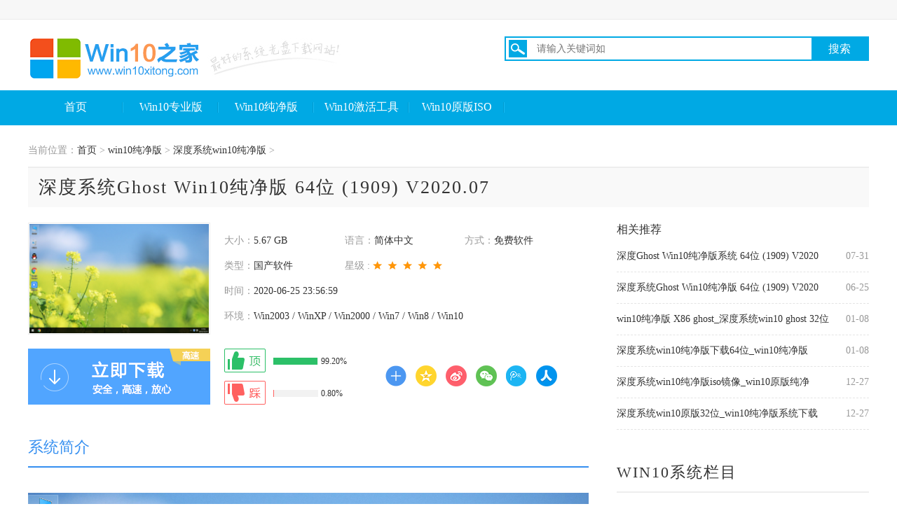

--- FILE ---
content_type: text/html
request_url: http://www.win10xitong.com/win10cjb/4954.html
body_size: 6664
content:
<!DOCTYPE html PUBLIC "-//W3C//DTD XHTML 1.0 Transitional//EN" "http://www.w3.org/TR/xhtml1/DTD/xhtml1-transitional.dtd">
<html xmlns="http://www.w3.org/1999/xhtml">
<head>
    <meta http-equiv="Content-Type" content="text/html; charset=utf-8">
		<meta name="applicable-device" content="pc">
		<title>深度系统Ghost Win10纯净版 64位 (1909) V2020.07 - Win10之家</title>
		<meta name="keywords" content="深度,系统,Ghost,Win10,纯净,版,64位,190" />
		<meta name="description" content="系统采用智能识别和预解压的技术，使得安装的软件和硬件驱动更加方便。该系统中没有经过数字签字的驱动无需工人确定，能够直接自动安装。将用户经常使用的软件和硬件驱动进行" />
		<link href="/static/css/page.css" rel="stylesheet" />
		<link href="/static/css/list.css" rel="stylesheet" type="text/css" />
		<link href="/static/css/wenda.css" rel="stylesheet" type="text/css" />
		<!--IE8以下 圆角等补丁-->
		<!--[if lt IE 9]>
        <script type="text/javascript" src="js/pie.js"></script>
    <![endif]-->
		<!--<script type="text/javascript" src="/js/cnzzevents.js"></script>
		<script type="text/javascript" src="/js/dedeajax2.js"></script>-->
		<script language="javascript" type="text/javascript">
			<!--
			function postDigg(ftype, aid) {
				var taget_obj = document.getElementById('newdigg');
				var saveid = GetCookie('diggid');
				if(saveid != null) {
					var saveids = saveid.split(',');
					var hasid = false;
					saveid = '';
					j = 1;
					for(i = saveids.length - 1; i >= 0; i--) {
						if(saveids[i] == aid && hasid) continue;
						else {
							if(saveids[i] == aid && !hasid) hasid = true;
							saveid += (saveid == '' ? saveids[i] : ',' + saveids[i]);
							j++;
							if(j == 20 && hasid) break;
							if(j == 19 && !hasid) break;
						}
					}
					if(hasid) {
						alert("您已经投票过，请不要重复提交！");
						return;
					} else saveid += ',' + aid;
					SetCookie('diggid', saveid, 1);
				} else {
					SetCookie('diggid', aid, 1);
				}
				myajax = new DedeAjax(taget_obj, false, false, '', '', '');
				var url = "/plus/digg_ajax.php?action=" + ftype + "&id=" + aid;
				myajax.SendGet2(url);
				DedeXHTTP = null;
			}

			function getDigg(aid) {
				var taget_obj = document.getElementById('newdigg');
				myajax = new DedeAjax(taget_obj, false, false, '', '', '');
				myajax.SendGet2("/plus/digg_ajax.php?id=" + aid);
				DedeXHTTP = null;
			}
			-->
		</script>

	</head>

	<body>

		<!--顶栏、头部、导航-->

		<!-- 顶栏 -->
				<div class="header">
				<div class="hd_top">
					<div class="wd clearfix xzewmf">
						<span></span>
						<span class="topnav">


			
			
			<!--<a href="javascript:vote(0);" class="sy_ewm"><img src="static/picture/sy_ewm.jpg" width="16" height="16" style="margin-top:-4px;"/></a>-->
			</span>
						<div class="sy_ewmdiv sy_ewmyc">
							<img src="/static/picture/ewm.jpg" width="110" height="127" />
						</div>
					</div>
				</div>
				<div class="hd_logo clearfix">
					<a href="/" class="fl"><img src="/static/picture/logo.png" height="77" width="451" alt="win10" /></a>
					<!-- 搜索模块 -->
					<div class="hd_search fg">
						<div class="hd_search_up clearfix">
							<form id="bdcs-search-form" autocomplete="off" target="_blank" method="get" action="/plus/search.php">
								
								<input type="hidden" value="1" name="entry">
								<img src="/static/picture/sric.png" height="25" width="26" alt="Win10之家搜索" class="fl" />
								<input type="text" placeholder="请输入关键词如" id="fl" class="fl" name="q" autocomplete="off">
								<input type="submit" value="搜索" id="fg hd_up_btn" class="fg hd_up_btn" style="background: #00a9e4 none repeat scroll 0 0; color: #fff; display: block; font-size: 16px; height: 31px; text-align: center; width: 80px;">
							</form>
						</div>
					</div>
			
				</div>
				<div class="hd_menu wd">
					<ul class="clearfix">


						<li>
							<a href="/" class="">首页</a>
						</li>
						<li>
							<a href="/win10zyb/" class="">Win10专业版</a>
						</li>
						<li>
							<a href="/win10cjb/" class="">Win10纯净版</a>
						</li>

						<li>
							<a href="/jhgj/" class="">Win10激活工具</a>
						</li>
						<li>
							<a href="/win10ybiso/" class="">Win10原版ISO</a>
						</li>


					</ul>
				</div>
			</div>

		<!-- / 导航 -->
		<!--顶栏、头部、导航-->

		<div class="page-sys-art">
			<div class="wrap auto"  style="width:1200px;">
				<div class="c-cur-pos mb0"><br />
					<span class="pos-txt">当前位置：<a href='http://www.win10xitong.com/'>首页</a> > <a href='/win10cjb/'>win10纯净版</a> > <a href='/win10cjb/sdxt/'>深度系统win10纯净版</a> > </span>
				</div>
				<!-- 系统详情页 -->
				<div class="s-sys-art fix">
					<h1 class="art-title">深度系统Ghost Win10纯净版 64位 (1909) V2020.07</h1>
					<div class="art-main col-l-w">
						<div class="art-detail fix">
							<div class="fix mb20">
								<img class="art-img" src="/uploads/allimg/200625/1-200625235SE08-lp.png" width="256" height="156" alt="深度系统Ghost Win10纯净版 64位 (1909) V2020.07">
								<ul class="m-soft-detail fix">
									<li class="item"><span class="c-999">大小：</span>5.67 GB</li>
									<li class="item"><span class="c-999">语言：</span>简体中文</li>
									<li class="item"><span class="c-999">方式：</span>免费软件</li>
									<li class="item"><span class="c-999">类型：</span>国产软件</li>
									<li class="item"><span class="c-999">星级 :</span><span class="g-star sty-3 star-5"></span></li>
                                    <li class="item full-w"><span class="c-999">时间：</span>2020-06-25 23:56:59</li>
									<li class="item full-w"><span class="c-999">环境：</span>Win2003 / WinXP / Win2000 / Win7 / Win8 / Win10</li>
								</ul>
							</div>
							<div class="fix">
								<a href="#J_download" class="btn-dl fl"></a>
								<div class="m-eval fl fix J_eval" id="newdigg">
									<a href="javascript:;" class="eval-good fix" onclick="javascript:postDigg('good',137126)" id="zan_ck">
										<i class="eval-ico"></i>
										<div class="prog-box">
											<div class="progress vam">
												<div class="inner" style="width: 99.2%"></div>
											</div>
											<span class="count vam">99.20%</span>
										</div>
									</a>
									<a href="javascript:;" class="eval-bad fix" onclick="javascript:postDigg('bad',137126)" id="ruo_ck">
										<i class="eval-ico"></i>
										<div class="prog-box">
											<div class="progress vam">
												<div class="inner" style="width: 0.8%"></div>
											</div>
											<span class="count vam">0.80%</span>
										</div>
									</a>
								</div>
								<!--script language="javascript" type="text/javascript">getDigg(137126);</script-->
								<div class="m-soft-share fl">
									<!-- Baidu Button BEGIN -->
									<div class="bdsharebuttonbox" data-tag="bdshare">
										<a class="bds_more" data-cmd="more"></a>
										<a class="bds_qzone" data-cmd="qzone" href="#"></a>
										<a class="bds_tsina" data-cmd="tsina"></a>
										<a class="bds_weixin" data-cmd="weixin"></a>
										<a class="bds_tqq" data-cmd="tqq"></a>
										<a class="bds_renren" data-cmd="renren"></a>
									</div>
									<!-- Baidu Button END -->
								</div>
							</div>
						</div>
						<div class="g-title fix">
							<h2 class="title-txt c-g-blue">系统简介</h2>
						</div>
						<div class="m-art-cont1">
						<p>
	<img alt="深度系统Ghost Win10纯净版 64位" src="/uploads/allimg/200625/1-200625235SE08.png" style="width: 800px; height: 450px;" /><br />
	<img alt="深度系统Ghost Win10纯净版 64位" src="/uploads/allimg/200625/1-200625235T52Y.png" style="width: 800px; height: 450px;" /><br />
	<img alt="深度系统Ghost Win10纯净版 64位" src="/uploads/allimg/200625/1-200625235U3E9.png" style="width: 800px; height: 450px;" /></p>
<p>
	　　系统采用智能识别和预解压的技术，使得安装的软件和硬件驱动更加方便。该系统中没有经过数字签字的驱动无需工人确定，能够直接自动安装。将用户经常使用的软件和硬件驱动进行集成在一个系统中，也支持系统的在线更新设置。Win10纯净版64位系统增加了系统的操作性，操作更方便简洁，利于用户日常办公的使用。</p>
<p class="intro-tit" id="intro-tit-1">
	<span class="1">一、深度系统Ghost Win10纯净版 64位系统更新</span></p>
<p>
	　　1.系统补丁更新至新版本</p>
<p>
	　　2.更新了office2007补丁至新版本</p>
<p>
	　　3.更新了IE至2020.06.25</p>
<p>
	　　4.更新了分区工具DiskGenius至2020.06.25</p>
<p class="intro-tit" id="intro-tit-1">
	<span class="1">二、深度系统Ghost Win10纯净版 64位系统特点</span></p>
<p>
	　　1、本系统将会自动安装必备驱动，将繁琐的安装步骤替用户省略。</p>
<p>
	　　2、优化工具程序，系统稳定快速性能更佳。</p>
<p>
	　　3、禁止了在空密码登录状态下进入共享访问的功能。</p>
<p>
	　　4、采用MSDN官方发布SP1正式版原版镜像制作。</p>
<p>
	　　5、加入了很对利于系统优化的补丁，是系统中的cpu能够最大性能的得到发挥。</p>
<p class="intro-tit" id="intro-tit-1">
	<span class="1">三、深度系统Ghost Win10纯净版 64位系统集成软件</span></p>
<p>
	　　1.谷歌Chrome极速浏览器(谷歌品质)</p>
<p>
	　　2.腾讯QQ2020正式版</p>
<p>
	　　3.Office办公三合一(Word,Excel,PPT)</p>
<p>
	　　4.Winrar解压缩64位正式版(已注册)</p>
<p>
	　　5.酷狗音乐2020正式版</p>
<p class="intro-tit" id="intro-tit-1">
	<span class="1">四、深度系统Ghost Win10纯净版 64位系统安装方式</span></p>
<p>
	　　注意事项：系统重装完成之后会将系统盘的所有内容格式化，如果系统盘存在重要的内容需要提前进行备份转移，否则可能会造成不必要的损失。建议将专一的资料放置在其他盘，不会受到影响。</p>
<p>
	　　1.U盘安装：</p>
<p>
	　　对U盘进行U盘启动盘制作，同时将系统软件复制到制作好的U盘中，在电脑重启时进入PE系统运行PE一键装机即可。</p>
<p>
	　　2.硬盘安装：</p>
<p>
	　　选择一个安装使用的硬盘（系统C盘除外），将安装需要的镜像存入该硬盘的根目录中，点击运行即就可与进行安装操作。</p>
<p class="intro-tit" id="intro-tit-1">
	<span class="1">五、深度系统Ghost Win10纯净版 64位系统免责条款</span></p>
<p>
	　　该系统仅做用户测试使用，请勿在商业用途中使用。本站不承担其产权所有，请在遵循免责条款下下载系统或者软件，否则自负其法律责任。请在试用12小时之后删除，满意的话请购买正版系统。</p>

						</div>

						<div class="m-art-dl fix">
							<div class="g-title fix" id="J_download">
								<h2 class="title-txt">下载地址</h2>
							</div>
							<div class="xiazai-box">
								<ul>
								
								<li><a href="http://down1.win10micro.com:88/04/Windows10_Professional_64.zip" target="_blank">本地下载</a></li>


								</ul>
							</div>
							<style type="text/css">
								.m-art-dl .xiazai-box ul {
									width: 100%;
									display: flex;
									justify-content: space-between;
									flex-wrap: wrap;
								}
								
								.m-art-dl .xiazai-box ul li {
									width: 115px;
									height: 50px;
									line-height: 50px;
									color: white;
									margin-bottom: 15px;
									font-size: 16px;
									font-weight: bold;
									padding-left: 65px;
									background-image: url(/static/images/downbtn.png);
								}
								
								.m-art-dl .xiazai-box ul li a {
									color: white;
									display: block;
								}
							</style>
							<!--<script src="js/webthunderdetect.js"></script>-->
							<!--<script src="js/base64.js"></script>-->

						</div>
						<div class="m-faq">
							<div class="g-title fix">
								<h2 class="title-txt">系统教程</h2>
							</div>
							<ul class="faq-list">
							
							<li class="item">
									<span class="g-time fr">07-09</span>
									<a href="/xtjc/6469.html" target="_blank" class="g-list-a">大神给您说win10家庭版未授权用户在此计算机上的完全操作教程</a>
								</li>
<li class="item">
									<span class="g-time fr">04-08</span>
									<a href="/xtjc/1991.html" target="_blank" class="g-list-a">预装Win10的电脑重装Win10后激活不了要</a>
								</li>
	
							<li class="item">
									<span class="g-time fr">12-19</span>
									<a href="/xtzx/1048.html" target="_blank" class="g-list-a">恢复Win10 v1809正式版推送并可以接收检查更新</a>
								</li>
<li class="item">
									<span class="g-time fr">12-24</span>
									<a href="/xtzx/1144.html" target="_blank" class="g-list-a">win10新功能曝光更新完成可直接重启</a>
								</li>
	
							<li class="item">
									<span class="g-time fr">06-24</span>
									<a href="/cjwt/4714.html" target="_blank" class="g-list-a">老司机告诉你win10快速开机怎么设置的具体处理伎俩</a>
								</li>
<li class="item">
									<span class="g-time fr">07-26</span>
									<a href="/cjwt/7287.html" target="_blank" class="g-list-a">小编解读win10系统的解决方式方法</a>
								</li>
	
							<li class="item">
									<span class="g-time fr">12-17</span>
									<a href="/jhm/991.html" target="_blank" class="g-list-a">已经激活的win10激活码如何查看</a>
								</li>
<li class="item">
									<span class="g-time fr">12-28</span>
									<a href="/jhm/1254.html" target="_blank" class="g-list-a">win10系统的激活码及具体激活方法</a>
								</li>
	
							<li class="item">
									<span class="g-time fr">06-12</span>
									<a href="/syjq/2560.html" target="_blank" class="g-list-a">win10应用商店怎么下载应用程序</a>
								</li>
<li class="item">
									<span class="g-time fr">11-30</span>
									<a href="/syjq/444.html" target="_blank" class="g-list-a">win10开机提示另一个程序怎么运行怎么办</a>
								</li>
	

							</ul>
						</div>

					</div>
					<div class="m-side-col col-r-w">
						<div class="m-related-list mb50">
							<h2 class="list-title">相关推荐</h2>
							<ul class="related-list">
                                <li class="item">
									<span class="g-time fr">07-31</span>
									<a href="/win10cjb/7623.html" title="深度Ghost Win10纯净版系统 64位 (1909) V2020.08">深度Ghost Win10纯净版系统 64位 (1909) V2020</a>
								</li>
<li class="item">
									<span class="g-time fr">06-25</span>
									<a href="/win10cjb/4954.html" title="深度系统Ghost Win10纯净版 64位 (1909) V2020.07">深度系统Ghost Win10纯净版 64位 (1909) V2020</a>
								</li>
<li class="item">
									<span class="g-time fr">01-08</span>
									<a href="/win10cjb/1436.html" title="win10纯净版 X86 ghost_深度系统win10 ghost 32位纯净版">win10纯净版 X86 ghost_深度系统win10 ghost 32位</a>
								</li>
<li class="item">
									<span class="g-time fr">01-08</span>
									<a href="/win10cjb/1435.html" title="深度系统win10纯净版下载64位_win10纯净版X64 ghost">深度系统win10纯净版下载64位_win10纯净版</a>
								</li>
<li class="item">
									<span class="g-time fr">12-27</span>
									<a href="/win10cjb/1237.html" title="深度系统win10纯净版iso镜像_win10原版纯净版64位下">深度系统win10纯净版iso镜像_win10原版纯净</a>
								</li>
<li class="item">
									<span class="g-time fr">12-27</span>
									<a href="/win10cjb/1234.html" title="深度系统win10原版32位_win10纯净版系统下载">深度系统win10原版32位_win10纯净版系统下载</a>
								</li>

					
							</ul>
						</div>
						<div class="g-title fix">
							<h2 class="title-txt">WIN10系统栏目</h2>
						</div>
						<div class="tag-list fix">
							<a href="/win10zyb/" class="tag-link">win10专业版</a>

							<a href="/win10cjb/" class="tag-link">win10纯净版</a>

							<a href="/win10ybiso/" class="tag-link">win10原版iso</a>

							<a href="/jhgj/" class="tag-link">win10激活工具</a>					

							<a href="/zt/" class="tag-link">win10专题</a>

							<a href="/xtjc/" class="tag-link">win10系统教程</a>
							
							<a href="/xtzx/" class="tag-link">win10系统资讯</a>

							<a href="/cjwt/" class="tag-link">win10常见问题</a>
							
							<a href="/jhm/" class="tag-link">win10激活码</a>

							<a href="/syjq/" class="tag-link">win10使用技巧</a>							
						</div>
						
						<div class="g-title fix">
							<h2 class="title-txt">深度系统win10纯净版推荐</h2>
						</div>
						<div class="m-rank mb40">
							<ul>
							        <li class="rank-item">
									<a href="/win10cjb/3.html" class="item-name ellipsis" target="_blank" title="雨林木风win10纯净版 下载 32位V2018.11.17"><span class="g-sort-num top">1</span>雨林木风win10纯净版 下载 32位V2018.11.17</a>
								</li>

									  <li class="rank-item">
									<a href="/win10cjb/1115.html" class="item-name ellipsis" target="_blank" title="萝卜家园win10 32位_win10 纯净版下载"><span class="g-sort-num second">2</span>萝卜家园win10 32位_win10 纯净版下载</a>
								</li>

								 <li class="rank-item">
									<a href="/win10cjb/1273.html" class="item-name ellipsis" target="_blank" title="笔记本win10纯净版下载_win10纯净版64位原版ghost"><span class="g-sort-num third">3</span>笔记本win10纯净版下载_win10纯净版64位原版ghost</a>
								</li>

								 <li class="rank-item">
									<a href="/win10cjb/411.html" class="item-name ellipsis" target="_blank" title="系统之家win10 X86 纯净版 下载 V2018.11.29"><span class="g-sort-num">4</span>系统之家win10 X86 纯净版 下载 V2018.11.29</a>
								</li>
<li class="rank-item">
									<a href="/win10cjb/1272.html" class="item-name ellipsis" target="_blank" title="笔记本win10纯净版下载 ghost_win10纯净版 ghost 32位"><span class="g-sort-num">5</span>笔记本win10纯净版下载 ghost_win10纯净版 ghost 32位</a>
								</li>
<li class="rank-item">
									<a href="/win10cjb/1434.html" class="item-name ellipsis" target="_blank" title="win10纯净版64位iso镜像_雨林木风win10 X64纯净版原版"><span class="g-sort-num">6</span>win10纯净版64位iso镜像_雨林木风win10 X64纯净版原版</a>
								</li>
<li class="rank-item">
									<a href="/win10cjb/262.html" class="item-name ellipsis" target="_blank" title="萝卜家园win10纯净版 ghost 32位V2018.11.27"><span class="g-sort-num">7</span>萝卜家园win10纯净版 ghost 32位V2018.11.27</a>
								</li>
<li class="rank-item">
									<a href="/win10cjb/258.html" class="item-name ellipsis" target="_blank" title="雨林木风win10 纯净版X86 ghost V2018.11.27"><span class="g-sort-num">8</span>雨林木风win10 纯净版X86 ghost V2018.11.27</a>
								</li>
<li class="rank-item">
									<a href="/win10cjb/404.html" class="item-name ellipsis" target="_blank" title="雨林木风win10纯净版 ghost X86 V2018.11.29"><span class="g-sort-num">9</span>雨林木风win10纯净版 ghost X86 V2018.11.29</a>
								</li>
<li class="rank-item">
									<a href="/win10cjb/422.html" class="item-name ellipsis" target="_blank" title="笔记本win10纯净版 ghost 32位 V2018.11.29"><span class="g-sort-num">10</span>笔记本win10纯净版 ghost 32位 V2018.11.29</a>
								</li>

								
							</ul>
						</div>
						
												

					</div>
				</div>
				<!-- / 系统详情页 -->
			</div>
		</div>

		<!-- 页尾 -->
		<!-- sidebar -->
		<div class="m-sidebar">

			<div class="go-top J_gotop"><i class="ico"></i></div>
		</div>
		<!-- / sidebar -->
		<!-- 页尾 -->
<div class="footer">
<p class="onenav">
<a href="/">网站首页</a> 
</p>
<p class="footer-des">
本站发布的win10系统仅为个人学习测试使用，请在下载后24小时内删除，不得用于任何商业用途，否则后果自负，请支持购买微软正版软件！<br />
如侵犯到您的权益,请及时通知我们,我们会及时处理。<br />
Copyright @ 2018 - 2020 win10（www.win10xitong.com） 版权所有 <a href="http://www.beian.miit.gov.cn" target="_blank" rel="nofollow">蜀ICP备17033509号-11</a><br />
</p>
</div>
<script>
var _hmt = _hmt || [];
(function() {
  var hm = document.createElement("script");
  hm.src = "https://hm.baidu.com/hm.js?6e2f15326e13e39a511ded528b4db9a0";
  var s = document.getElementsByTagName("script")[0]; 
  s.parentNode.insertBefore(hm, s);
})();
</script>
<script>
(function(){
    var bp = document.createElement('script');
    var curProtocol = window.location.protocol.split(':')[0];
    if (curProtocol === 'https') {
        bp.src = 'https://zz.bdstatic.com/linksubmit/push.js';
    }
    else {
        bp.src = 'http://push.zhanzhang.baidu.com/push.js';
    }
    var s = document.getElementsByTagName("script")[0];
    s.parentNode.insertBefore(bp, s);
})();
</script>

		<!-- / 页尾 -->

		<script>
			window._bd_share_config = {
				share: [{
					"bdSize": 16
				}]
			}
			with(document) 0[(getElementsByTagName('head')[0] || body).appendChild(createElement('script')).src = '/static/api/js/share.js?cdnversion=' + ~(-new Date() / 36e5)];
		</script>

	</body>

</html>

--- FILE ---
content_type: text/css
request_url: http://www.win10xitong.com/static/css/page.css
body_size: 17594
content:
@charset "UTF-8";

body {
	overflow-x: hidden;
	-webkit-font-smoothing: antialiased
}

input,select,textarea {
	font-size: 100%;
	font-family: inherit
}


h4,h5,h6 {
	font-size: 1em
}

ol,ul {
	padding-left: 0;
	list-style-type: none
}

em,i {
	font-style: normal
}

a {
	color: #333;
	text-decoration: none
}

a:hover {
	color: #358ff0
}[placeholder],input[placeholder] {
	color: #999
}

img {
	max-width: 100%;
	border: 0;
	vertical-align: middle
}

.auto {
	margin-right: auto;
	margin-left: auto
}

.ellipsis,.idx-aztj .aztj-hot,.idx-zxxt-c .m-ad-img .title,.idx-zxxt-c .m-ad-img .txt,.m-android-art .c-about-recom .name .txt,.m-android-art .c-detail .item,.m-android-art .c-rank .rank-list .name,.m-android-art .c-recom-list .recom-list .item .txt,.m-android-art .c-zt-coll .coll-list .item .txt,.m-app-accordion .info .txt,.m-app-ranks .m-rank .item-name,.m-art-dl .art-dl-az-info .info .txt,.m-art-dl .item,.m-az-sort-list .item .title,.m-az-zt-banner .info .title,.m-az-zt-banner .layer .overlay .title,.m-az-zt-list .info .title,.m-course-zt-list .title,.m-course-zt-recom .title,.m-course-zt-recom .txt,.m-cov-title-slider .title .txt,.m-daily-recom .desc,.m-daily-recom .title,.m-dnpz-recom .large .item-info .title,.m-dnpz-recom .list .g-recom-item .title,.m-feature-topic .title,.m-game-video .title .text,.m-guide-main .col-2 .title .txt,.m-guide-pagination .g-dot-list .item,.m-hot-m-game .name,.m-hot-m-game .title,.m-hot-m-game .txt,.m-icon-apps .desc,.m-icon-apps .title,.m-icon-txt-tab .col-1 .txt,.m-img-group .c-slider .txt,.m-img-title-cov .title,.m-ios-game-coll .title .txt,.m-ios-game-main .col-r .card .name,.m-ios-game-main .col-r .new-recom .name,.m-ios-game-recom .col-1 .item .title,.m-ios-game-recom .large .desc,.m-ios-game-recom .large .title,.m-ios-guide-list .title,.m-ios-new-recom .title,.m-ios-sort-list .title,.m-ios-zjbb .txt,.m-mg-coll-slider .title .txt,.m-mg-guide .a-recom .info .desc,.m-mg-guide .a-recom .info .title,.m-new-game-recom .title,.m-new-game-recom .txt,.m-news-list .news-info .title,.m-news-main .col-l .list .li,.m-news-main .col-l .slide .tit,.m-recom-large .cover .title,.m-recom-large .img .title,.m-side-col .tag-link,.m-side-version .name,.m-side-zjbb .zjbb-list .item-title,.m-soft-dl-list .item-title,.m-soft-line .name,.m-soft-modal .name,.m-soft-recom .soft-info .name,.m-soft-release .release-list .item,.m-soft-show .title,.m-soft-show-large .title,.m-tag-cate .c-slider .title .txt,.m-tag-cate .col-2 .txt,.m-theme-img-title .title,.m-theme-list .name,.m-zt-img-title .title,.m-zt-recom .item .title,.page-release .soft-info .file-cover,.s-soft-art .m-excellent .art-right .title .txt,.s-theme-art .m-rank .item-info .theme-name,.s-theme-idx .m-rank .item-info .theme-name {
	overflow: hidden;
	text-overflow: ellipsis;
	white-space: nowrap
}

.bg-gray {
	background: #ededeb
}

.bg-gray-2 {
	background: #f5f6f8
}

.bg-white {
	background: #fff
}

.border-e6 {
	border: 1px solid #e6e6e6
}

.c-gray-1 {
	color: #b1b1b1
}

.c-red-1 {
	color: #fd0000
}

.c-666 {
	color: #666
}

.c-999 {
	color: #999
}

.c-g-blue {
	color: #358ff0
}

.fl {
	float: left
}

.fr {
	float: right!important
}

.fix:after {
	display: table;
	content: ''
}

.fix:after,.fix:before {
	clear: both
}

.ta-l {
	text-align: left
}

.ta-c {
	text-align: center
}

.ta-r {
	text-align: right
}

.ovh {
	overflow: hidden
}

.pr {
	position: relative
}

.pb10 {
	padding-bottom: 10px
}

.mt10 {
	margin-top: 10px
}

.mt20 {
	margin-top: 20px
}

.mt38 {
	margin-top: 38px
}

.mt40 {
	margin-top: 40px
}

.mt48 {
	margin-top: 3pc
}

.mt50 {
	margin-top: 50px
}

.mb4 {
	margin-bottom: 4px
}

.mb5 {
	margin-bottom: 5px
}

.mb8 {
	margin-bottom: 8px
}

.mb0 {
	margin-bottom: 0!important
}

.mb10 {
	margin-bottom: 10px
}

.mb13 {
	margin-bottom: 13px
}

.mb15 {
	margin-bottom: 15px
}

.mb17 {
	margin-bottom: 17px
}

.mb18 {
	margin-bottom: 18px
}

.mb20 {
	margin-bottom: 0px
}

.mb25 {
	margin-bottom: 25px
}

.mb30 {
	margin-bottom: 30px
}

.mb32 {
	margin-bottom: 2pc
}

.mb35 {
	margin-bottom: 35px
}

.mb40 {
	margin-bottom: 40px
}

.mb50 {
	margin-bottom: 30px
}

.mr10 {
	margin-right: 10px
}

.mr20 {
	margin-right: 20px
}

.mr30 {
	margin-right: 30px
}

.mr40 {
	margin-right: 40px
}

.mr50 {
	margin-right: 50px
}

.ml10 {
	margin-left: 10px
}

.ml15 {
	margin-left: 15px
}

.ml20 {
	margin-left: 20px
}

.ml30 {
	margin-left: 30px
}

.ml40 {
	margin-left: 40px
}

.f12 {
	font-size: 9pt
}

.f14 {
	font-size: 14px
}

.f15 {
	font-size: 15px
}

.f16 {
	font-size: 1pc
}

.f17 {
	font-size: 17px
}

.f18 {
	font-size: 18px
}

.f19 {
	font-size: 19px
}

.f20 {
	font-size: 20px
}

.f21 {
	font-size: 21px
}

.f22 {
	font-size: 22px
}

.f24 {
	font-size: 24px
}

.dib,.g-az-title .bb,.g-az-title .txt,.g-az-title .u-left,.g-az-title .u-right,.g-input-page,.m-daily-recom .thumb li,.m-eval .count,.m-eval .progress,.m-guide-share .bdsharebuttonbox,.m-icon-txt-tab .col-1 .item,.m-ios-zjbb .item,.m-news-list-tab .item,.m-soft-show-large .m-soft-share,.page-course-idx .m-large-link .item,.page-release .soft-info .textarea,.s-course-idx .cell-1 .thumbs .tmb,.s-soft-art .art-detail .btn-dl,.sub-navbar .title .txt,.sub-navbar .title .u-b,.topbar .topbar-nav,.zelect {
	display: inline-block
}

.db {
	display: block
}

.vat {
	vertical-align: top
}

.vam {
	vertical-align: middle
}

.vab {
	vertical-align: baseline
}

.wrap {
	margin: auto;
	width: 75pc
}

.ui-bg {
	background-image: url(../images/sp_1.png);
	background-repeat: no-repeat
}

.g-title {
	margin-bottom: 26px;
	border-bottom: 2px solid #358ff0
}

.g-title.b-2 {
	border-bottom: 2px solid #ededed
}

.g-title .title-txt {
	float: left;
	margin-top: -4px;
	margin-right: 9px;
	padding-bottom: 9pt;
	width: 260px;
	font-size: 22px;
	line-height: 30px
}

.g-title .more {
	margin-top: 3px;
	color: #999;
	font-weight: 400;
	font-size: 1pc;
	cursor: pointer
}

.g-title .more:hover {
	color: #358ff0
}

.g-title .more-tabs {
	margin-top: 3px
}

.g-title .more-tabs .item {
	display: none;
	color: #999;
	font-weight: 400;
	font-size: 1pc;
	cursor: pointer
}

.g-title .more-tabs .item:hover {
	color: #358ff0
}

.g-tab {
	float: left;
	text-align: center;
	font-size: 18px
}

.g-tab .tab-item {
	position: relative;
	display: inline-block;
	vertical-align: top;
	line-height: 25px;
	cursor: pointer
}

.g-tab .tab-item.cur,.g-tab .tab-item:hover {
	color: #358ff0
}

.g-tab .tab-item.cur .bot-arrow {
	display: block
}

.g-tab .tab-item .bot-arrow {
	position: absolute;
	left: 50%;
	display: none;
	width: 1pc;
	height: 8px;
	background-position: -166px -19px
}

.g-tab.sty-1 .bot-arrow {
	bottom: -21px;
	margin-left: -8px
}

.g-tab.sty-2 .bot-arrow {
	bottom: -19px;
	margin-left: 4px
}

.g-tab.sty-2 .tab-item {
	padding-right: 3px;
	line-height: 27px
}

.g-tab.sty-2 .tab-item+.tab-item {
	padding-left: 28px;
	background-image: url(../images/sp_1.png);
	background-position: -150px -30px;
	background-repeat: no-repeat
}

.g-tab.sty-2 .tab-item:first-child .bot-arrow {
	margin-left: -10px
}

.g-star {
	display: inline-block;
	background-image: url(../images/sp_1.png);
	background-repeat: no-repeat;
	vertical-align: middle
}

.g-star.sty-1 {
	width: 111px;
	height: 14px
}

.g-star.sty-1.star-0 {
	background-position: -90pt 0
}

.g-star.sty-1.star-1 {
	background-position: -6pc 0
}

.g-star.sty-1.star-2 {
	background-position: -72px 0
}

.g-star.sty-1.star-3 {
	background-position: -3pc 0
}

.g-star.sty-1.star-4 {
	background-position: -24px 0
}

.g-star.sty-1.star-5 {
	background-position: 0 0
}

.g-star.sty-2 {
	width: 69px;
	height: 9pt
}

.g-star.sty-2.star-0 {
	background-position: -70px -14px
}

.g-star.sty-2.star-1 {
	background-position: -56px -14px
}

.g-star.sty-2.star-2 {
	background-position: -42px -14px
}

.g-star.sty-2.star-3 {
	background-position: -28px -14px
}

.g-star.sty-2.star-4 {
	background-position: -14px -14px
}

.g-star.sty-2.star-5 {
	background-position: 0 -14px
}

.g-star.sty-3 {
	width: 75pt;
	height: 9pt
}

.g-star.sty-3.star-0 {
	background-position: -81pt -67px
}

.g-star.sty-3.star-1 {
	background-position: -86px -67px
}

.g-star.sty-3.star-2 {
	background-position: -4pc -67px
}

.g-star.sty-3.star-3 {
	background-position: -43px -67px
}

.g-star.sty-3.star-4 {
	background-position: -22px -67px
}

.g-star.sty-3.star-5 {
	background-position: 0 -67px
}

.g-star.sty-4 {
	width: 130px;
	height: 1pc;
	background-image: url(../images/sp_3.png)
}

.g-star.sty-4.star-0 {
	background-position: -140px -127px
}

.g-star.sty-4.star-1 {
	background-position: -7pc -127px
}

.g-star.sty-4.star-2 {
	background-position: -84px -127px
}

.g-star.sty-4.star-3 {
	background-position: -56px -127px
}

.g-star.sty-4.star-4 {
	background-position: -28px -127px
}

.g-star.sty-4.star-5 {
	background-position: 0 -127px
}

.g-star.sty-5 {
	width: 94px;
	height: 14px;
	background-image: url(../images/sp_1.png)
}

.g-star.sty-5.star-0 {
	background-position: -99px -525px
}

.g-star.sty-5.star-1 {
	background-position: -79px -525px
}

.g-star.sty-5.star-2 {
	background-position: -59px -525px
}

.g-star.sty-5.star-3 {
	background-position: -40px -525px
}

.g-star.sty-5.star-4 {
	background-position: -20px -525px
}

.g-star.sty-5.star-5 {
	background-position: 0 -525px
}

.g-star.sty-6 {
	width: 60px;
	height: 9pt;
	background-image: url(../images/sp_1.png)
}

.g-star.sty-6.star-0 {
	background-position: -60px -545px
}

.g-star.sty-6.star-1 {
	background-position: -3pc -545px
}

.g-star.sty-6.star-2 {
	background-position: -36px -545px
}

.g-star.sty-6.star-3 {
	background-position: -24px -545px
}

.g-star.sty-6.star-4 {
	background-position: -9pt -545px
}

.g-star.sty-6.star-5 {
	background-position: 0 -545px
}

.ui-facet {
	position: absolute;
	left: 0;
	z-index: 2;
	border-radius: 2px
}

.g-sort-num {
	display: inline-block;
	margin-right: 5px;
	border-radius: 2px;
	background: #c7c7c7;
	color: #fff;
	vertical-align: top;
	text-align: center;
	font-size: 14px
}

.g-sort-num.top {
	background: #ff6b66
}

.g-sort-num.second {
	background: #ff8652
}

.g-sort-num.third {
	background: #ffa742
}

.g-list-a {
	display: inline-block;
	overflow: hidden;
	max-width: 87%;
	vertical-align: top;
	text-overflow: ellipsis;
	white-space: nowrap
}

.g-time.hot {
	color: #fa4e57
}

.c-cur-pos {
	margin-bottom: 9pt;
	padding-bottom: 0;
	color: #666;
	line-height: 30px
}

.c-cur-pos .pos-txt {
	color: #999
}

.c-cur-pos .pos-link {
	color: #666
}

.c-cur-pos .pos-link:hover {
	color: #358ff0
}

.c-cur-pos .pos-arrow {
	position: relative;
	display: inline-block;
	margin: 0 5px;
	width: 6px;
	height: 9pt;
	background: -227px -91px url(../images/sp_1.png) no-repeat;
	vertical-align: middle
}

.g-dot-list i,.g-npos .item .cir,.idx-zxjc-b .b-list i,.idx-zxxt-d .d-list i,.m-az-sort-list .item .img img,.m-az-zt-list .img,.m-dnpz-tabs .main .detail,.m-not-found .back-btn,.m-pagination .page,.m-recom-large .btn-in,.m-recom-large .ico,.m-side-col .tag-link,.m-side-version .btn-dl,.m-side-version .img,.m-soft-cate-list .soft-cate .item,.m-soft-release .release-btn,.page-course-idx .m-large-link .ico,.s-az-art .art-info .img,.s-az-art .detail .tag-box .tag,.s-copyright .dot,.s-course-idx .cell-3 .list-pos .item,.ui-facet {
	behavior: url(http://static.xitongzhijia.net/theme/2017/css/PIE.htc)
}

.AD_360,.AD_360_300 {
	overflow: hidden;
	width: 360px
}

.AD_360_300 {
	height: 300px
}

.AD_360_360 {
	overflow: hidden;
	width: 360px;
	height: 360px
}

.AD_300_332 {
	height: 332px
}

.AD_300_190,.AD_300_332 {
	overflow: hidden;
	width: 300px
}

.AD_300_190 {
	height: 190px
}

.AD_860_90 {
	height: 90px
}

.AD_860_90,.AD_860_114 {
	overflow: hidden;
	width: 860px
}

.AD_860_114 {
	height: 114px
}

.AD_800_90 {
	width: 50pc
}

.AD_190_90,.AD_800_90 {
	overflow: hidden;
	height: 90px
}

.AD_190_90 {
	width: 190px
}

.AD_400_190 {
	overflow: hidden;
	width: 25pc;
	height: 190px
}

.AD_1200_108 {
	width: 75pc;
	height: 81pt
}

.AD_1200 {
	width: 75pc
}

.AD_298_304 {
	width: 298px;
	height: 19pc;
	border: 1px solid #f8f8f8
}

.AD_224_173 {
	height: 173px
}

.AD_224_149,.AD_224_173 {
	overflow: hidden;
	width: 14pc
}

.AD_224_149 {
	height: 149px
}

.AD_198_332 {
	overflow: hidden;
	width: 198px;
	height: 332px
}

.AD_800_68 {
	overflow: hidden;
	width: 50pc;
	height: 68px
}

.col-l-w {
	width: 50pc
}

.col-r-w {
	width: 360px
}

.course-w-s {
	width: 300px
}

.course-w-m {
	width: 860px
}

.topbar {
	height: 29px;
	border-bottom: 1px solid #e8e8e8;
	background: #f5f5f5;
	font-size: 9pt;
	line-height: 29px
}

.topbar .topbar-nav {
	position: relative;
	z-index: 100;
	margin-right: -7px
}

.topbar .topbar-nav .nav-btn {
	display: inline-block;
	padding-right: 7px;
	padding-left: 27px;
	border-right: 1px solid #f5f5f5;
	border-bottom: 1px solid #e6e6e6;
	border-left: 1px solid #f5f5f5;
	background-position: -51px -30px
}

.topbar .topbar-nav .nav-main {
	position: absolute;
	top: 30px;
	right: 0;
	z-index: 2;
	display: none;
	overflow: hidden;
	padding: 20px 20px 24px;
	width: 1165px;
	border: 1px solid #e6e6e6;
	border-top: 0;
	background: #fff
}

.topbar .topbar-nav .nav-main .inner {
	overflow: hidden;
	border: 1px solid #fff
}

.topbar .topbar-nav .nav-main .cate {
	float: left;
	margin-top: -2px;
	margin-left: -2px;
	padding: 10px 0 1pc 20px;
	width: 366px;
	height: 75pt;
	border: 1px dashed #ededed;
	border-right: 0 none;
	border-bottom: 0
}

.topbar .topbar-nav .nav-main .title .item {
	color: #358ff0;
	font-size: 18px;
	line-height: 40px
}

.topbar .topbar-nav .nav-main .sub .item {
	display: inline-block;
	margin-right: 20px;
	font-size: 14px;
	line-height: 2pc
}

.topbar .topbar-nav:hover .nav-main {
	display: block
}

.topbar .topbar-nav:hover .nav-btn {
	border-color: #e6e6e6;
	border-bottom: 1px solid #fff;
	background-color: #fff
}

.topbar .topbar-menu {
	float: right;
	color: #d5d5d5
}

.topbar .topbar-menu .menu-link {
	padding: 0 5px;
	color: #666
}

.topbar .topbar-menu .menu-link:hover {
	color: #358ff0
}

.header {
	height: 170px
}

.header .logo {
	float: left;
	margin-top: 18px
}

.header .logo-link {
	display: block;
	width: 460px;
	height: 94px;
	background: url(../images/logo.png) no-repeat;
	text-indent: -9999em
}

.header .logo-link.az {
	width: 325px;
	background: url(../images/logo_az.png) no-repeat
}

.header .logo-link.dnpz {
	margin-top: -5px;
	width: 335px;
	height: 78pt;
	background: url(../images/logo_dnpz.png) no-repeat
}

.header .logo-link.ios {
	margin-top: -2px;
	width: 325px;
	height: 78pt;
	background: url(../images/logo_ios.png) no-repeat
}

.c-search {
	float: right;
	margin-top: 33px;
	width: 570px
}

.c-search .search-wrapper {
	height: 38px;
	border: 1px solid #358ff0;
	line-height: 26px
}

.c-search .search-cate {
	position: relative;
	z-index: 2;
	float: left;
	padding: 6px 0 6px 9pt;
	width: 73px;
	background-position: 57px -29px;
	font-size: 14px;
	cursor: pointer
}

.c-search .search-cate span {
	display: block
}

.c-search .cate-toggle {
	position: absolute;
	top: 38px;
	left: -1px;
	display: none;
	width: 86px;
	border: 1px solid #358ff0;
	background: #fff;
	font-size: 14px
}

.c-search .cate-toggle .cate-item {
	padding-left: 1pc;
	height: 2pc;
	line-height: 2pc
}

.c-search .cate-toggle .cate-item:hover {
	background: #358ff0;
	color: #fff;
	cursor: pointer
}

.c-search .search-input {
	float: left;
	display: block;
	margin: 0;
	padding: 6px;
	width: 365px;
	outline: 0;
	border: 0;
	background: #fff;
	color: #444;
	line-height: 26px
}

.c-search .search-btn {
	float: right;
	padding: 6px;
	width: 93px;
	background-color: #358ff0;
	color: #fff;
	text-align: center;
	font-size: 20px
}

.c-search .search-keyword {
	overflow: hidden;
	margin-top: 3px;
	height: 26px;
	color: #999;
	font-size: 9pt
}

.c-search .search-keyword .keyword-item {
	margin-left: 28px
}

.navbar {
	height: 50px;
	background: #358ff0;
	line-height: 50px
}

.navbar .nav-item {
	float: left;
	width: 133px;
	color: #fff;
	text-align: center;
	font-size: 18px
}

.navbar .nav-item.cur,.navbar .nav-item:hover {
	background: #2b71c2
}

.sub-navbar {
	margin-bottom: 20px;
	border-color: #f1f1f1;
	border-style: solid;
	border-width: 1px 0;
	font-size: 0
}

.sub-navbar .sub-navbar-inner {
	padding: 8px 0
}

.sub-navbar .sub-nav-item {
	position: relative;
	display: inline-block;
	padding: 0 25px;
	text-align: center;
	font-size: 14px;
	line-height: 34px
}

.sub-navbar .sub-nav-item:first-child {
	margin-left: 22px
}

.sub-navbar .sub-nav-item.cur {
	color: #358ff0
}

.sub-navbar .sub-nav-item .ico-new {
	position: absolute;
	top: -5px;
	right: -1px;
	z-index: 2;
	width: 33px;
	height: 17px;
	background: -79px -380px url(../images/sp_1.png) no-repeat
}

.sub-navbar .links {
	margin-right: -25px;
	margin-left: 140px;
	color: #666
}

.sub-navbar .links .sub-nav-item:first-child {
	margin-left: 0
}

.sub-navbar .title {
	float: left
}

.sub-navbar .title .ico {
	display: inline-block;
	width: 34px;
	height: 34px;
	background-image: url(../images/sp_1.png);
	background-repeat: no-repeat;
	vertical-align: middle
}

.sub-navbar .title .ico.ico-1 {
	background-position: -86px -16pc
}

.sub-navbar .title .ico.ico-2 {
	background-position: -130px -16pc
}

.sub-navbar .title .ico.ico-3 {
	background-position: -86px -292px
}

.sub-navbar .title .ico.ico-4 {
	background-position: -130px -292px
}

.sub-navbar .title .ico.ico-5 {
	background-position: -87px -329px
}

.sub-navbar .title .txt {
	padding-right: 25px;
	padding-left: 8px;
	vertical-align: middle;
	font-size: 18px
}

.sub-navbar .title .u-b {
	width: 2px;
	height: 18px;
	background: #e4e4e4;
	vertical-align: middle
}

.m-rank .rank-title {
	overflow: hidden;
	margin-top: -4px;
	margin-bottom: 4px;
	padding-left: 30px;
	height: 30px;
	background-position: -237px 6px;
	letter-spacing: 2px;
	font-size: 22px;
	line-height: 30px
}

.m-rank .rank-item {
	padding-top: 1pc
}

.m-rank.rank-toggle .rank-item.on .g-sort-num {
	font-weight: 400
}

.m-rank.rank-toggle .rank-item.on .item-name {
	color: #333;
	font-weight: 700;
	font-size: 1pc
}

.m-rank.rank-toggle .rank-item.on .item-name:hover {
	color: #358ff0
}

.m-rank.rank-toggle .rank-item.on .item-info {
	display: block
}

.m-rank .item-info {
	display: none;
	margin-bottom: -2px;
	padding-top: 14px
}

.m-rank .g-sort-num {
	margin-top: 2px;
	margin-right: 10px;
	width: 20px;
	height: 20px;
	line-height: 20px
}

.m-rank .item-grade {
	overflow: hidden;
	height: 36px;
	color: #999;
	font-size: 9pt;
	line-height: 18px
}

.m-rank .g-star {
	margin-top: 3px;
	vertical-align: top
}

.m-rank .item-name {
	display: block;
	width: 100%;
	height: 24px;
	font-weight: 400;
	font-size: 14px;
	line-height: 24px
}

.m-rank .item-btn {
	position: relative;
	display: inline-block;
	width: 92px;
	height: 28px;
	border: 1px solid #358ff0;
	border-radius: 2px;
	color: #358ff0;
	text-align: center;
	line-height: 28px
}

.m-rank .item-btn:hover {
	background: #358ff0;
	color: #fff
}

@-moz-document url-prefix() {
	.m-rank .item-info {
		margin-bottom: 0;
		padding-top: 9pt
	}
}

.idx-zxxt {
	margin-bottom: 35px
}

.idx-zxxt-l {
	float: left;
	width: 930px
}

.idx-zxxt-l .dotted {
	margin-top: 35px;
	margin-bottom: 33px;
	height: 1px;
	background-position: 0 -28px;
	background-repeat: repeat-x
}

.idx-zxxt-a {
	float: left;
	width: 420px
}

.idx-zxxt-a .bd {
	position: relative;
	overflow: hidden;
	width: 100%;
	height: 314px
}

.idx-zxxt-a .bd li {
	float: left;
	width: 420px;
	height: 314px
}

.idx-zxxt-a .thumb {
	padding: 5px 0;
	background: #ededed
}

.idx-zxxt-a .thumb-item {
	position: relative;
	float: left;
	margin-left: 4px;
	width: 75pt
}

.idx-zxxt-a .thumb-item.on .arrow {
	display: block
}

.idx-zxxt-a .thumb-item .arrow {
	position: absolute;
	top: -5px;
	left: -4px;
	z-index: 2;
	display: none;
	width: 75pt;
	height: 74px;
	border-color: #459fff;
	border-style: solid;
	border-width: 5px 4px
}

.idx-zxxt-a .thumb-item .arrow .ui-bg {
	position: absolute;
	top: -11px;
	left: 50%;
	margin-left: -7px;
	width: 15px;
	height: 7px;
	background-position: -9pc -18px
}

.idx-zxxt-b {
	float: right;
	width: 490px
}

.idx-zxxt-b .b-list {
	position: relative;
	margin-top: -6px;
	margin-left: 5px;
	border-left: 1px dashed #d4d4d4
}

.idx-zxxt-b .b-list .bgw {
	position: absolute;
	left: -1px;
	z-index: 1;
	width: 1px;
	height: 10px;
	background: #fff
}

.idx-zxxt-b .b-list .bgw-t {
	top: 0
}

.idx-zxxt-b .b-list .bgw-b {
	bottom: 0
}

.idx-zxxt-b .g-list-a {
	vertical-align: top
}

.idx-zxxt-b .list-item {
	position: relative;
	z-index: 2;
	padding-left: 13px;
	line-height: 24px
}

.idx-zxxt-b .list-item i {
	position: absolute;
	top: 50%;
	left: -6px;
	overflow: hidden;
	margin-top: -5px;
	width: 10px;
	height: 10px;
	background-image: url(../images/sp_1.png);
	background-position: -204px -17px
}

.idx-zxxt-b .list-item:hover i {
	background-position: -188px -17px
}

.idx-zxxt-b .list-item+.list-item {
	margin-top: 10px
}

.idx-zxxt-c {
	width: 420px
}

.idx-zxxt-c .m-ad-img {
	position: relative;
	display: block
}

.idx-zxxt-c .m-ad-img .img {
	position: relative;
	z-index: 1
}

.idx-zxxt-c .m-ad-img .info {
	position: absolute;
	top: 0;
	left: 0;
	z-index: 3;
	width: 95%
}

.idx-zxxt-c .m-ad-img .cover {
	position: absolute;
	top: 0;
	left: 0;
	z-index: 2;
	width: 100%;
	height: 100%
}

.idx-zxxt-c .m-ad-img .score {
	float: left;
	margin-left: 10px;
	padding-top: 27px;
	width: 49px;
	height: 49px
}

.idx-zxxt-c .m-ad-img .desc {
	margin-left: 70px;
	padding-top: 24px
}

.idx-zxxt-c .m-ad-img .title {
	margin-bottom: 10px;
	color: #333;
	font-weight: 700;
	font-size: 18px
}

.idx-zxxt-c .m-ad-img .txt {
	color: #999;
	font-size: 9pt
}

.idx-zxxt-c .m-ad-img+.m-ad-img {
	margin-top: 21px
}

.m-ad-img {
	display: block;
	border: 1px solid #dfe6eb
}

.m-ad-img:hover {
	border-color: #358ff0
}

.idx-zxxt-d {
	width: 490px
}

.idx-zxxt-d .d-title {
	margin-top: -3px;
	margin-bottom: 10px;
	text-align: center
}

.idx-zxxt-d .title-tag {
	float: left;
	display: block;
	margin-top: 3px;
	width: 40px;
	height: 18px;
	background: #358ff0;
	color: #fff;
	font-weight: 400;
	font-size: 9pt;
	line-height: 18px
}

.idx-zxxt-d .title-txt {
	font-weight: 400;
	font-size: 18px
}

.idx-zxxt-d .d-txt {
	overflow: hidden;
	height: 44px;
	color: #999;
	text-indent: 24px;
	font-size: 9pt;
	line-height: 22px
}

.idx-zxxt-d .d-list {
	margin-top: 15px;
	padding-top: 14px;
	border-top: 1px dotted #dadada
}

.idx-zxxt-d .d-list i {
	float: left;
	display: block;
	overflow: hidden;
	margin-top: 10px;
	margin-right: 4px;
	width: 4px;
	height: 4px;
	border-radius: 2px;
	background: #ccc
}

.idx-zxxt-d .d-list .list-item {
	line-height: 24px
}

.idx-zxxt-d .d-list .list-item+.list-item {
	margin-top: 9px
}

.idx-zxxt-r {
	float: right;
	width: 250px
}

.idx-zxxt-r .g-tab {
	float: none;
	display: block;
	margin-top: -5px;
	margin-bottom: 26px;
	padding-bottom: 13px;
	border-bottom: 2px solid #358ff0;
	font-size: 0
}

.idx-zxxt-r .g-tab .tab-item {
	padding-right: 4px;
	font-weight: 700;
	font-size: 22px;
	line-height: 30px
}

.idx-zxxt-r .g-tab .tab-item+.tab-item {
	padding-left: 28px;
	background-image: url(../images/sp_1.png);
	background-position: -150px -30px;
	background-repeat: no-repeat
}

.idx-zxxt-e {
	margin-top: -20px
}

.idx-zxxt-e .e-item {
	padding-top: 20px;
	padding-bottom: 20px
}

.idx-zxxt-e .e-item+.e-item {
	border-top: 1px dashed #e4e4e4
}

.idx-zxxt-e .e-img {
	float: left;
	border: 1px solid #ededed
}

.idx-zxxt-e .e-info {
	float: left;
	overflow: hidden;
	margin-top: -4px;
	margin-left: 20px;
	height: 78px
}

.idx-zxxt-e .e-name {
	margin-bottom: 10px;
	font-weight: 400
}

.idx-zxxt-e .e-txt {
	color: #999;
	font-size: 9pt
}

.idx-zxxt-e .e-txt+.e-txt {
	margin-top: 14px
}

.idx-xtfl {
	margin-bottom: 39px
}

.idx-xtfl .g-tab {
	margin-left: -10px
}

.idx-xtfl .g-tab .tab-item {
	padding: 0 1pc
}

.idx-xtfl-a {
	float: left;
	margin-top: -20px;
	width: 920px
}

.idx-xtfl-a .a-item {
	float: left;
	padding-top: 20px;
	width: 460px
}

.idx-xtfl-a .item-img {
	float: left;
	border: 1px solid #e9e9e9
}

.idx-xtfl-a .item-info {
	float: left;
	margin-top: -8px;
	margin-left: 20px;
	width: 230px
}

.idx-xtfl-a .item-name {
	overflow: hidden;
	margin-bottom: 1pc;
	height: 4pc;
	color: #333;
	font-weight: 400;
	font-size: 14px;
	line-height: 2pc
}

.idx-xtfl-a .item-desc {
	color: #999;
	font-size: 9pt
}

.idx-aztj-b,.idx-rjbb-b,.idx-rjgx-b,.idx-xtfl-b,.idx-zxjc-c {
	float: right;
	width: 275px
}

.idx-rjbb {
	margin-bottom: 38px
}

.idx-rjbb .g-title {
	margin-bottom: 26px
}

.idx-rjbb .g-tab {
	margin-left: 5px
}

.idx-rjbb-a {
	float: left;
	margin-top: -45px;
	width: 910px
}

.idx-rjbb-a .a-title {
	position: relative;
	overflow: hidden;
	margin-bottom: 27px;
	padding-left: 15px;
	height: 24px;
	font-weight: 700;
	font-size: 18px;
	line-height: 24px
}

.idx-rjbb-a .cell-item {
	overflow: hidden;
	margin-top: 14px;
	height: 20px;
	line-height: 20px
}

.idx-rjbb-a .cell-item .db {
	color: #666
}

.idx-rjbb-a .cell-item .db:hover {
	color: #358ff0
}

.idx-rjbb-a .a-cell {
	float: left;
	padding-top: 42px;
	padding-right: 5px;
	width: 177px
}

.idx-rjbb-a .a-cell .ico-20 {
	margin-right: 10px;
	vertical-align: top
}

.idx-rjbb-a .ui-facet {
	top: 3px;
	width: 5px;
	height: 18px
}

.idx-rjbb-a .ui-facet.c-1 {
	background: #e7aba3
}

.idx-rjbb-a .ui-facet.c-2 {
	background: #96c6e6
}

.idx-rjbb-a .ui-facet.c-3 {
	background: #9bdae0
}

.idx-rjbb-a .ui-facet.c-4 {
	background: #a7e29a
}

.idx-rjbb-a .ui-facet.c-5 {
	background: #a3addb
}

.idx-aztj {
	margin-bottom: 39px
}

.idx-aztj .g-title {
	margin-bottom: 26px
}

.idx-aztj .g-tab {
	margin-left: 5px
}

.idx-aztj .aztj-hot {
	float: left;
	margin-top: 4px;
	margin-left: 75pt;
	width: 610px
}

.idx-aztj .aztj-hot .hot-item {
	padding: 0 9pt;
	color: #999
}

.idx-aztj .aztj-hot .hot-item:hover {
	color: #358ff0
}

.idx-aztj-a {
	float: left;
	width: 906px
}

.idx-aztj-a .a-item {
	position: relative;
	float: left;
	overflow: hidden;
	margin-right: 20px;
	padding-top: 31px;
	width: 206px;
	height: 111px
}

.idx-aztj-a .a-item:hover .a-cover {
	top: 0
}

.idx-aztj-a .a-info {
	float: left;
	margin-left: 10px;
	width: 87pt
}

.idx-aztj-a .a-name {
	margin-top: 5px;
	font-weight: 400
}

.idx-aztj-a .a-grade {
	margin-top: 8px;
	color: #fa4e57;
	font-weight: 700;
	font-size: 1pc
}

.idx-aztj-a .a-tag {
	margin-top: 8px;
	color: #999;
	font-size: 9pt
}

.idx-aztj-a .a-cover {
	position: absolute;
	top: 0;
	top: 142px;
	left: 0;
	width: 100%;
	height: 100%;
	background: #56a5fa;
	color: #fff;
	text-align: center;
	-webkit-transition: top .4s;
	transition: top .4s
}

.idx-aztj-a .a-cover .cover-name {
	margin-top: 18px;
	margin-bottom: 6px;
	font-size: 1pc
}

.idx-aztj-a .a-cover .cover-desc {
	display: block;
	overflow: hidden;
	margin-bottom: 5px;
	padding: 0 9pt;
	height: 44px;
	text-align: left;
	font-size: 9pt;
	line-height: 22px
}

.idx-aztj-a .a-cover .cover-btn {
	display: inline-block;
	padding: 5px 10px;
	border: 1px solid #ddd;
	border-radius: 2px;
	background: #56a5fa
}

.idx-rjgx {
	margin-bottom: 38px
}

.idx-rjgx .g-title {
	margin-bottom: 26px
}

.idx-rjgx .g-tab {
	margin-left: -20px
}

.idx-rjgx .g-tab .tab-item {
	padding: 0 26px
}

.idx-rjgx-a {
	float: left;
	margin-top: -15px;
	margin-left: -21px;
	width: 58pc
}

.idx-rjgx-a .a-item {
	float: left;
	margin-top: 10px;
	padding: 0 21px;
	width: 422px;
	line-height: 24px
}

.idx-rjgx-a .item-label {
	margin-right: 4px;
	color: #999
}

.idx-rjgx-a .item-name {
	margin-right: 4px;
	margin-left: 4px
}

.idx-zxjc {
	margin-bottom: 34px
}

.idx-zxjc .g-title {
	margin-bottom: 26px
}

.idx-zxjc .g-tab {
	margin-left: 5px
}

.idx-zxjc-a {
	float: left
}

.idx-zxjc-a .a-img {
	display: block;
	width: 274px
}

.idx-zxjc-a .a-img+.a-img {
	margin-top: 20px
}

.idx-zxjc-a .a-bg {
	position: relative;
	z-index: 1;
	margin-top: -40px;
	width: 100%;
	height: 40px;
	background: #000;
	opacity: .5;
	filter: alpha(opacity=50)
}

.idx-zxjc-a .a-title {
	position: relative;
	z-index: 2;
	margin-top: -40px;
	padding: 0 1pc;
	width: 242px;
	color: #fff;
	line-height: 40px
}

.idx-zxjc-b {
	float: left;
	margin-left: 20px;
	width: 594px
}

.idx-zxjc-b .b-title {
	margin-top: -3px;
	margin-bottom: 10px;
	text-align: center
}

.idx-zxjc-b .title-tag {
	float: left;
	display: block;
	margin-top: 3px;
	width: 40px;
	height: 18px;
	background: #358ff0;
	color: #fff;
	font-weight: 400;
	font-size: 9pt;
	line-height: 18px
}

.idx-zxjc-b .title-txt {
	font-weight: 400;
	font-size: 18px
}

.idx-zxjc-b .b-txt {
	overflow: hidden;
	height: 44px;
	color: #999;
	text-indent: 24px;
	font-size: 9pt;
	line-height: 22px
}

.idx-zxjc-b .b-list {
	margin-top: 17px;
	padding-top: 1pc;
	border-top: 1px dotted #dadada
}

.idx-zxjc-b .b-list i {
	float: left;
	display: block;
	overflow: hidden;
	margin-top: 10px;
	margin-right: 4px;
	width: 4px;
	height: 4px;
	border-radius: 2px;
	background: #ccc
}

.idx-zxjc-b .b-list .list-item {
	line-height: 24px
}

.idx-zxjc-b .b-list .list-item+.list-item {
	margin-top: 9px
}

.idx-zxzt {
	position: relative;
	overflow: hidden;
	margin-bottom: 20px;
	height: 364px
}

.idx-zxzt .g-title {
	margin-bottom: 26px
}

.idx-zxzt .g-tab {
	margin-left: 5px
}

.idx-zxzt .zxzt-list {
	margin-top: -17px;
	width: 75pc
}

.idx-zxzt .list-img {
	position: relative;
	float: left;
	overflow: hidden;
	margin-top: 17px;
	width: 474px;
	height: 296px
}

.idx-zxzt .list-img+.list-img {
	margin-left: 20px;
	width: 222px;
	height: 140px
}

.idx-zxzt .list-img+.list-img .img-cover {
	background-position: 0 -221px
}

.idx-zxzt .list-img+.list-img .img-name {
	margin-top: -30px;
	font-size: 14px;
	line-height: 30px
}

.idx-zxzt .img-cover {
	position: absolute;
	top: 0;
	left: 0;
	overflow: hidden;
	width: 100%;
	height: 100%;
	background: url(../images/g_1.png) 0 130px repeat-x
}

.idx-zxzt .img-name {
	position: relative;
	z-index: 2;
	margin-top: -58px;
	padding: 0 4%;
	width: 92%;
	color: #fff;
	font-size: 18px;
	line-height: 58px
}

.idx-zxzt .list-btn {
	position: absolute;
	top: 50%;
	z-index: 10;
	margin-top: -8px;
	width: 50px;
	height: 5pc;
	border-radius: 2px;
	cursor: pointer
}

.idx-zxzt .list-btn.btn-prev {
	left: 0
}

.idx-zxzt .list-btn.btn-prev .btn-ico {
	background-position: -175px -2pc
}

.idx-zxzt .list-btn.btn-next {
	right: 0
}

.idx-zxzt .list-btn.btn-next .btn-ico {
	background-position: -195px -2pc
}

.idx-zxzt .list-btn .btn-cover {
	position: absolute;
	top: 0;
	left: 0;
	z-index: 1;
	width: 100%;
	height: 100%;
	background: #000;
	opacity: .34;
	filter: alpha(opacity=34)
}

.idx-zxzt .list-btn .btn-ico {
	position: absolute;
	top: 50%;
	left: 50%;
	z-index: 2;
	margin-top: -9pt;
	margin-left: -7px;
	width: 14px;
	height: 24px;
	background-image: url(../images/sp_1.png)
}

.idx-zt {
	position: relative;
	overflow: hidden;
	margin-bottom: 20px;
	height: 374px
}

.idx-zt .g-title {
	margin-bottom: 26px
}

.idx-zt .g-tab {
	margin-left: 5px
}

.idx-zt .zxzt-list {
	margin-top: -20px;
	width: 75pc
}

.idx-zt .list-img {
	position: relative;
	float: left;
	overflow: hidden;
	margin-top: 20px;
	width: 556px;
	height: 308px
}

.idx-zt .list-img+.list-img {
	margin-left: 20px;
	width: 302px;
	height: 9pc
}

.idx-zt .list-img+.list-img .img-cover {
	height: 2pc;
	opacity: .2;
	filter: alpha(opacity=20)
}

.idx-zt .list-img+.list-img .img-name {
	margin-top: -2pc;
	font-size: 14px;
	line-height: 2pc
}

.idx-zt .img-cover {
	position: absolute;
	bottom: 0;
	left: 0;
	overflow: hidden;
	width: 100%;
	height: 43px;
	background: #000;
	opacity: 1;
	filter: alpha(opacity=100)
}

.idx-zt .img-name {
	position: relative;
	z-index: 2;
	padding: 0 4%;
	width: 92%;
	color: #fff;
	text-align: center;
	font-size: 18px;
	line-height: 43px
}

.idx-zt .list-btn {
	position: absolute;
	top: 50%;
	z-index: 10;
	margin-top: -8px;
	width: 50px;
	height: 5pc;
	border-radius: 2px;
	cursor: pointer
}

.idx-zt .list-btn.btn-prev {
	left: 0
}

.idx-zt .list-btn.btn-prev .btn-ico {
	background-position: -175px -2pc
}

.idx-zt .list-btn.btn-next {
	right: 0
}

.idx-zt .list-btn.btn-next .btn-ico {
	background-position: -195px -2pc
}

.idx-zt .list-btn .btn-cover {
	position: absolute;
	top: 0;
	left: 0;
	z-index: 1;
	width: 100%;
	height: 100%;
	background: #000;
	opacity: .34;
	filter: alpha(opacity=34)
}

.idx-zt .list-btn .btn-ico {
	position: absolute;
	top: 50%;
	left: 50%;
	z-index: 2;
	margin-top: -9pt;
	margin-left: -7px;
	width: 14px;
	height: 24px;
	background-image: url(../images/sp_1.png)
}

.m-sidebar {
	position: fixed;
	right: 0;
	bottom: 20px;
	z-index: 10;
	width: 70px
}

.m-sidebar .pub {
	position: relative;
	margin-bottom: 10px
}

.m-sidebar .pub:hover .btn {
	background: #358ff0
}

.m-sidebar .pub .btn {
	position: relative;
	z-index: 2;
	width: 70px;
	height: 60px;
	border-radius: 2px;
	background: #51a5ff;
	cursor: pointer
}

.m-sidebar .pub .btn .ico {
	display: block;
	margin: 0 auto;
	width: 40px;
	height: 40px;
	background: url(../images/sp_1.png) 0 -354px no-repeat
}

.m-sidebar .pub .btn .txt {
	color: #96c7ff;
	text-align: center;
	font-size: 9pt
}

.m-sidebar .pub .qrcode {
	position: absolute;
	top: -105px;
	right: 70px;
	z-index: 1;
	width: 200px;
	height: 274px;
	background: url(../images/qrcode.png) no-repeat;
	background-size: 96%
}

.go-top {
	position: relative;
	z-index: 2;
	display: none;
	overflow: hidden;
	margin-right: -698px;
	width: 70px;
	height: 60px;
	border-radius: 2px;
	background-color: #ccc;
	cursor: pointer
}

.go-top:hover {
	background-color: #358ff0
}

.go-top .ico {
	display: block;
	overflow: hidden;
	margin: 24px auto;
	width: 24px;
	height: 14px;
	background: url(../images/sp_1.png) -215px -37px no-repeat
}

.art-go-top {
	position: fixed;
	bottom: 200px;
	left: 50%;
	display: none;
	margin-left: 202px;
	padding: 8px;
	width: 20px;
	height: 68px;
	background: #71b0f4;
	color: #fff;
	text-align: center;
	font-size: 1pc;
	line-height: 1.1
}

.art-go-top:hover {
	color: #fff
}

.idx-yqlj .g-title {
	margin-bottom: 1pc;
	border-bottom: 2px solid #e7e7e7
}

.idx-yqlj .yqlj-tip {
	float: right;
	margin-top: 6px;
	color: #999;
	font-weight: 400;
	font-size: 9pt
}

.idx-yqlj .yqlj-link {
	font-size: 0
}

.idx-yqlj a {
	display: inline-block;
	margin-right: 40px;
	padding: 9px 0;
	font-size: 14px;
	line-height: 1
}

.c-dis-item,.e-tab-item,.hot-tab-item,.tab-cont-item {
	display: none
}

.footer {
	margin-top: 30px;
	padding: 25px 0;
	width: 100%;
	color: #999;
	text-align: center;
	font-size: 9pt
}

.footer .link-item {
	display: inline-block;
	padding: 0 26px;
	color: #999
}

.footer .link-item:hover {
	color: #358ff0
}

.m-list-section .g-title {
	border-bottom: 2px solid #ededed
}

.m-list-section .cur-pos {
	margin-bottom: 26px;
	color: #666
}

.m-list-section .cur-pos .pos-txt {
	color: #999
}

.m-list-section .cur-pos .pos-link {
	color: #666
}

.m-list-section .cur-pos .pos-link:hover {
	color: #358ff0
}

.m-list-section .section-a {
	width: 50pc
}

.m-list-section .a-list {
	margin-top: -20px
}

.m-list-section .a-list .list-item {
	padding-top: 20px;
	padding-bottom: 26px;
	border-bottom: 1px solid #ededed
}

.m-list-section .a-list .item-title {
	margin-bottom: 21px;
	font-size: 20px
}

.m-list-section .a-list .item-info {
	overflow: hidden;
	margin-right: 40px;
	margin-left: 270px;
	color: #666
}

.m-list-section .a-list .info-desc {
	margin-bottom: 17px;
	text-align: justify;
	font-size: 14px;
	line-height: 24px
}

.m-list-section .a-list .info-detail {
	margin-top: 0;
	margin-bottom: 20px;
	font-size: 9pt
}

.m-list-section .a-list .info-other {
	font-size: 9pt;
	line-height: 30px
}

.m-list-section .a-list .info-other .g-star {
	position: relative;
	top: -2px;
	margin-left: 4px
}

.m-list-section .a-list .info-btn {
	float: right;
	width: 92px;
	height: 28px;
	border: 1px solid #c2c2c2;
	border-radius: 2px;
	color: #999;
	text-align: center;
	letter-spacing: 2px;
	font-size: 14px;
	line-height: 28px
}

.m-list-section .a-list .info-btn:hover {
	border-color: #358ff0;
	color: #358ff0
}

.m-side-col {
	float: right
}

.m-side-col .tag-list {
	margin-top: -20px;
	margin-bottom: 40px;
	margin-left: -20px;
	font-size: 0
}

.m-side-col .tag-link {
	position: relative;
	z-index: 2;
	float: left;
	margin-top: 20px;
	margin-left: 20px;
	padding: 0 10px;
	width: 148px;
	height: 2pc;
	border: 1px solid #dedede;
	border-radius: 1pc;
	text-align: center;
	font-size: 14px;
	line-height: 2pc;
	-webkit-transition: .1s ease all;
	transition: .1s ease all
}

.m-side-col .tag-link.cur,.m-side-col .tag-link:hover {
	border-color: #00a9e4;
	background: #00a9e4;
	color: #fff
}

.m-side-col .g-sort-num {
	margin-top: 2px;
	margin-right: 10px;
	width: 22px;
	height: 22px;
	line-height: 22px
}

.m-side-col .g-title {
	border-bottom: 2px solid #ededed
}

.m-side-col .g-title .title-txt {
	width: auto;
	letter-spacing: 2px
}

.m-side-col .m-rank {
	margin-top: -15px
}

.m-side-col .m-rank .g-art-count {
	padding-left: 15px;
	min-width: 42px;
	color: #999;
	text-align: right;
	font-weight: 400;
	font-size: 9pt
}

.m-side-col .m-rank .item-info {
	margin-left: 2pc
}

.m-side-col .m-rank.u-dashed {
	margin-top: -26px
}

.m-side-col .m-rank.u-dashed .rank-item {
	padding-top: 9pt;
	padding-bottom: 9pt;
	border-bottom: 1px dashed #e4e4e4
}

.m-side-zjbb .zjbb-list .list-item {
	float: left;
	margin-bottom: 26px;
	width: 33.3333%;
	text-align: center
}

.m-side-zjbb .zjbb-list .item-img {
	margin-bottom: 18px
}

.m-side-zjbb .zjbb-list .item-title {
	padding: 0 5px
}

.m-side-zjbb .btn-change {
	float: right
}

.g-change-btn,.m-side-zjbb .btn-change {
	padding-left: 23px;
	background: -241px -85px url(../images/sp_1.png) no-repeat;
	color: #d1d1d1;
	font-size: 1pc
}

.m-pagination {
	text-align: center
}

.m-pagination li {
	display: inline-block;
	margin: 0 5px;
	height: 30px;
	min-width: 30px;
	border-radius: 15px;
	vertical-align: middle;
	line-height: 30px
}

.m-pagination .page:hover,.m-pagination .thisclass {
	background: #358ff0;
	color: #fff
}

.m-pagination .prev {
	padding-left: 20px;
	background: -165px -86px url(../images/sp_1.png) no-repeat
}

.m-pagination .next,.m-pagination .prev {
	display: inline-block;
	vertical-align: middle
}

.m-pagination .next {
	padding-right: 20px;
	background: -174px -86px url(../images/sp_1.png) no-repeat
}

.m-pagination .next,.m-pagination .prev {
	margin: 0 20px
}

.m-pagination .first,.m-pagination .last {
	display: inline-block;
	vertical-align: middle
}

.s-sys-art .art-main {
	float: left
}

.s-sys-art .art-detail {
	margin-bottom: 50px
}

.s-sys-art .art-title {
	margin-bottom: 22px;
	padding-left: 15px;
	height: 56px;
	background: #f9f9f9;
	letter-spacing: 2px;
	font-weight: 400;
	font-size: 26px;
	line-height: 56px
}

.s-sys-art .art-img {
	float: left;
	padding: 1px;
	border: 1px solid #ededed
}

.s-sys-art .btn-dl {
	width: 260px;
	height: 5pc;
	background: 0 -87pt url(../images/sp_1.png) no-repeat
}

.s-sys-art .m-soft-share {
	margin-top: 18px;
	margin-left: 30px
}

.s-sys-art .m-related-list .list-title {
	margin-top: -2px;
	margin-bottom: 6px;
	height: 22px
}

.s-sys-art .m-related-list .related-list .item {
	line-height: 44px
}

.s-sys-art .m-rank .g-art-count {
	padding-left: 15px;
	min-width: 42px;
	color: #999;
	font-weight: 400;
	font-size: 9pt
}

.s-sys-art .m-rank .rank-item {
	padding-bottom: 1pc;
	border-bottom: 1px dashed #e4e4e4
}

.m-soft-detail {
	float: left;
	margin-left: 20px;
	width: 520px
}

.m-soft-detail .item {
	float: left;
	margin-top: 10px;
	width: 33%
}

.m-soft-detail .item.full-w {
	width: 100%
}

.m-soft-detail .g-star {
	position: relative;
	top: -2px;
	margin-left: 4px
}

.m-soft-detail .ico {
	position: relative;
	display: inline-block;
	overflow: hidden;
	margin: 0 2px;
	width: 1pc;
	height: 1pc;
	background-image: url(../images/sp_1.png);
	background-repeat: no-repeat;
	vertical-align: middle
}

.m-soft-detail .ico.ico-1 {
	background-position: -126px -99px
}

.m-soft-detail .ico.ico-2 {
	background-position: -146px -83px
}

.m-soft-detail .ico.ico-3 {
	background-position: -145px -99px
}

.m-soft-detail .ico.ico-access {
	background-position: -126px -82px
}

.m-art-cont {
	margin-bottom: 30px;
	text-align: justify;
	font-size: 1pc;
	line-height: 40px;
	word-break: break-all
}

.m-art-cont .intro-tit {
	position: relative;
	margin: 0 0 10px;
	background: url(../images/grey.gif) left center repeat-x;
	text-indent: 0
}

.m-art-cont .intro-tit span {
	padding: 0 10px 0 0;
	background: #fff;
	font-weight: 700;
	font-size: 18px
}

.m-art-cont iframe {
	height: 500px
}

.m-eval {
	margin-left: 20px
}

.m-eval .progress {
	width: 4pc;
	height: 10px;
	background: #f2f2f2
}

.m-eval .eval-ico {
	float: left;
	display: block;
	margin-right: 10px;
	width: 60px;
	height: 34px
}

.m-eval .prog-box {
	float: left;
	margin-top: 6px
}

.m-eval .count {
	color: #333;
	font-size: 9pt
}

.m-eval .eval-bad,.m-eval .eval-good {
	display: block;
	width: 190px
}

.m-eval .inner {
	display: block;
	width: 0;
	height: 100%
}

.m-eval .eval-good {
	margin-right: 10px
}

.m-eval .eval-good .eval-ico {
	background: 0 -81px url(../images/sp_1.png) no-repeat
}

.m-eval .eval-good .inner {
	background: #2cc068
}

.m-eval .eval-bad {
	margin-top: 9pt
}

.m-eval .eval-bad .eval-ico {
	background: -4pc -81px url(../images/sp_1.png) no-repeat
}

.m-eval .eval-bad .inner {
	background: #ff6160
}

.m-file-info {
	margin-top: 30px;
	margin-bottom: 50px;
	padding: 0 20px 6px;
	background: #e7f3ff;
	font-size: 14px
}

.m-file-info .info-title {
	position: relative;
	padding: 15px 0 0;
	font-weight: 700;
	font-size: 18px
}

.m-file-info .info-title .ico-title {
	display: inline-block;
	margin-right: 10px;
	width: 28px;
	height: 2pc;
	background: 0 -199px url(../images/sp_1.png) no-repeat;
	vertical-align: middle
}

.m-art-dl {
	margin-bottom: 20px
}

.m-art-dl .g-tab .tab-item {
	padding: 0 20px
}

.m-art-dl .inner {
	margin-top: -23px;
	width: 25pc
}

.m-art-dl .inner .title {
	padding-top: 17px;
	font-weight: 700;
	font-size: 1pc;
	line-height: 30px
}

.m-art-dl .art-dl-az-info {
	padding-top: 23px;
	padding-bottom: 6px
}

.m-art-dl .art-dl-az-info .img {
	float: left;
	overflow: hidden;
	width: 65px;
	height: 65px
}

.m-art-dl .art-dl-az-info .info {
	margin-left: 85px;
	padding-right: 10px
}

.m-art-dl .art-dl-az-info .info .txt {
	margin-bottom: 9pt;
	font-size: 1pc
}

.m-art-dl .art-dl-az-info .info .btn {
	display: block;
	width: 78px;
	height: 28px;
	border: 1px solid #ededed;
	color: #c2c2c2;
	text-align: center;
	font-size: 14px;
	line-height: 28px
}

.m-art-dl .art-dl-az-info .info .btn:hover {
	border-color: #358ff0;
	background: #358ff0;
	color: #fff
}

.m-art-dl .item {
	float: left;
	margin-top: 17px;
	padding-right: 2%;
	width: 48%;
	font-size: 1pc;
	line-height: 30px
}

.m-art-dl .item.full-w {
	width: 100%
}

.m-art-dl .item .ico {
	float: left;
	margin-top: 6px;
	margin-right: 10px;
	width: 18px;
	height: 18px;
	background-image: url(../images/sp_1.png);
	background-repeat: no-repeat
}

.m-art-dl .item .ico.ico-1 {
	background-position: -127px -203px
}

.m-art-dl .item .ico.ico-2 {
	background-position: -149px -203px
}

.m-art-dl .item .ico.ico-3 {
	background-position: -171px -203px
}

.m-art-dl .item .ico.ico-4 {
	background-position: -193px -203px
}

.m-art-dl .item .ico.ico-5 {
	background-position: -215px -203px
}

.m-art-dl .item .ico.ico-6 {
	background-position: -169px -254px
}

.m-art-dl .item .ico-365 {
	float: left;
	margin-top: 6px;
	margin-right: 10px;
	width: 18px;
	height: 18px;
	background-image: url(../images/ico_01-01.png);
	background-repeat: no-repeat
}

.tab-cont-item-none {
	overflow: hidden;
	height: 328px
}

.m-faq {
	margin-bottom: 50px
}

.m-faq .g-title {
	border-width: 2px
}

.m-faq .faq-list .item {
	padding-left: 18px;
	background: -246px -203px url(../images/sp_1.png) no-repeat;
	line-height: 22px
}

.m-faq .faq-list .item+.item {
	margin-top: 20px
}

.m-faq .faq-list .g-list-a {
	font-size: 1pc
}

.m-faq .faq-list .g-time {
	color: #999
}

.m-related-list .list-title {
	margin-top: 4px;
	margin-bottom: 6px;
	font-size: 1pc
}

.m-related-list .related-title {
	margin-bottom: 1pc;
	text-align: center;
	font-size: 18px
}

.m-related-list .g-list-a {
	width: 85%
}

.m-related-list .g-time {
	color: #999
}

.m-related-list .related-list .item {
	border-bottom: 1px dashed #e4e4e4;
	line-height: 46px
}

.s-news-art .art-main {
	float: left
}

.s-news-art .g-title {
	border-color: #ededed
}

.s-news-art .art-title {
	margin-bottom: 15px;
	text-align: center
}

.s-news-art .art-title .title {
	margin-bottom: 35px;
	font-weight: 700;
	font-size: 24px
}

.s-news-art .art-title .sub {
	margin-bottom: 40px;
	padding-bottom: 35px;
	border-bottom: 1px dashed #e4e4e4;
	color: #999;
	font-size: 9pt
}

.s-news-art .m-art-cont p img {
	margin-top: 10px;
	margin-bottom: 10px
}

.m-art-pagination {
	overflow: hidden;
	margin: 40px 0 50px;
	text-align: center
}

.m-art-pagination .btn {
	width: 118px;
	height: 3pc;
	border: 1px solid #999;
	color: #999;
	font-size: 18px;
	line-height: 3pc
}

.m-art-pagination .btn.prev {
	float: left
}

.m-art-pagination .btn.next {
	float: right
}

.m-art-pagination .btn:hover {
	border-color: #358ff0;
	color: #358ff0
}

.m-art-pagination .btn.disabled {
	border-color: #ededed;
	color: #ededed
}

.m-art-pagination .page {
	display: inline-block;
	margin: 10px 0;
	padding: 0 10px;
	color: #999;
	font-size: 18px;
	line-height: 28px
}

.m-art-pagination .page.cur {
	color: #358ff0
}

.m-news-share {
	margin-top: 30px;
	height: 93px;
	color: #666;
	font-size: 1pc
}

.m-news-share .bdshare-button-style0-16 a {
	margin-right: 0;
	margin-left: 0;
	height: 50px
}

.m-news-share .bds {
	margin-top: 15px;
	margin-left: 20px;
	padding-left: 0;
	width: 180px;
	height: 50px;
	background-image: url(../images/sp_share.png);
	background-repeat: no-repeat;
	color: #fff
}

.m-news-share .bds.bds_qzone {
	background-position: 0 0
}

.m-news-share .bds.bds_tsina {
	margin-right: 130px;
	margin-left: 130px;
	background-position: 0 -60px
}

.m-news-share .bds.bds_weixin {
	background-position: 0 -90pt
}

.m-news-opt {
	margin-top: 47px;
	margin-bottom: 50px;
	border-top: 1px solid #f0f0f0;
	border-bottom: 1px solid #f0f0f0;
	color: #666;
	line-height: 30px
}

.m-news-opt .opt-item {
	float: left;
	margin-left: -1px;
	padding: 11px 20px;
	width: 360px
}

.m-news-opt .opt-item+.opt-item {
	border-left: 1px solid #f0f0f0
}

.m-news-about .news-list {
	margin-left: 450px;
	border-left: 2px solid #ededed;
	color: #999;
	font-size: 1pc
}

.m-news-about .news-list .item {
	margin-left: -10px;
	padding-left: 25px;
	background: -242px -229px url(../images/sp_1.png) no-repeat
}

.m-news-about .news-list .item+.item {
	margin-top: 10px
}

.m-news-about .news-list .item-name {
	display: block;
	overflow: hidden;
	margin-top: 5px;
	height: 60px;
	line-height: 30px
}

.m-news-list {
	border-top: 1px solid #ededed
}

.m-news-list .item {
	padding: 20px 0;
	border-bottom: 1px solid #ededed
}

.m-news-list .news-info {
	margin-left: 270px;
	color: #999
}

.m-news-list .news-info .title {
	display: block;
	margin-bottom: 20px;
	font-weight: 700;
	font-size: 20px
}

.m-news-list .news-info .desc {
	overflow: hidden;
	height: 84px;
	line-height: 28px
}

.m-news-list .news-info .time {
	text-align: right;
	line-height: 2pc
}

.m-soft-recom {
	position: relative;
	z-index: 2;
	margin-top: 20px;
	margin-bottom: 50px;
	height: 90pt;
	border-bottom: 1px dashed #e4e4e4
}

.m-soft-recom .soft-info {
	margin-right: 220px;
	margin-left: 110px;
	color: #666
}

.m-soft-recom .soft-info .name {
	margin-bottom: 15px;
	font-size: 1pc
}

.m-soft-recom .soft-dl {
	position: relative;
	float: right;
	margin-top: 22px;
	width: 214px;
	height: 50px;
	text-align: center
}

.m-soft-recom .soft-dl .dl-btn {
	position: relative;
	z-index: 2;
	display: block;
	overflow: hidden;
	background: #358ff0;
	color: #fff;
	font-size: 18px;
	line-height: 50px
}

.m-soft-recom .soft-dl .dl-btn:hover+.qrcode {
	display: block
}

.m-soft-recom .soft-dl .ico {
	display: inline-block;
	overflow: hidden;
	height: 26px;
	background-image: url(../images/sp_1.png);
	background-repeat: no-repeat;
	vertical-align: middle
}

.m-soft-recom .soft-dl .ico.ico-1 {
	margin-right: 10px;
	width: 26px;
	background-position: 0 -245px
}

.m-soft-recom .soft-dl .ico.ico-2 {
	margin-left: 14px;
	width: 45px;
	background-position: -35px -245px
}

.m-soft-recom .soft-dl .qrcode {
	display: none
}

.m-soft-recom .soft-dl .qrcode .inner {
	position: relative;
	z-index: 1;
	padding: 20px;
	background: #fff;
	box-shadow: 0 0 5pc #ccc
}

.s-theme-art .art-main {
	float: left
}

.s-theme-art .art-title {
	margin-bottom: 15px;
	text-align: center
}

.s-theme-art .art-title .title {
	margin-bottom: 35px;
	font-weight: 700;
	font-size: 24px
}

.s-theme-art .art-title .sub {
	margin-bottom: 40px;
	padding-bottom: 35px;
	border-bottom: 1px dashed #e4e4e4;
	color: #999;
	font-size: 9pt
}

.s-theme-art .art-title .g-star {
	position: relative;
	top: -2px;
	margin-left: 15px
}

.s-theme-art .m-rank .g-art-count {
	padding-left: 15px;
	min-width: 42px;
	color: #999;
	font-weight: 400;
	font-size: 9pt
}

.s-theme-art .m-rank .g-sort-num {
	margin-top: 2px;
	width: 20px;
	height: 20px;
	line-height: 20px
}

.s-theme-art .m-rank .item-info {
	position: relative;
	margin-left: 28px
}

.s-theme-art .m-rank .item-info .theme-name {
	margin-top: 20px;
	margin-bottom: 15px;
	font-weight: 400;
	font-size: 1pc
}

.s-theme-art .m-rank .item-info .item-btn {
	position: absolute;
	right: 30px;
	bottom: 0;
	width: 78px;
	height: 26px;
	line-height: 26px
}

.s-theme-art .m-theme-dl {
	display: block;
	margin: 0 auto 50px;
	width: 260px;
	height: 5pc;
	background: #51a5ff
}

.s-theme-art .m-theme-dl .ico {
	display: inline-block;
	width: 5pc;
	height: 5pc;
	background: 0 -87pt url(../images/sp_1.png) no-repeat
}

.s-theme-art .m-theme-dl .text {
	display: inline-block;
	padding-top: 13px;
	color: #fff;
	vertical-align: top;
	font-size: 24px
}

.s-theme-art .m-theme-dl .text .sub {
	font-size: 14px
}

.c-theme-img {
	position: relative;
	margin-bottom: 40px
}

.c-theme-img .theme-img {
	display: block;
	margin: 0 auto
}

.c-theme-img .slider-btn {
	position: absolute;
	top: 50%;
	margin-top: -40px;
	width: 38px;
	height: 5pc;
	border-radius: 2px;
	cursor: pointer
}

.c-theme-img .slider-btn.btn-prev {
	left: 30px
}

.c-theme-img .slider-btn.btn-prev .btn-ico {
	background-position: -175px -2pc
}

.c-theme-img .slider-btn.btn-next {
	right: 30px
}

.c-theme-img .slider-btn.btn-next .btn-ico {
	background-position: -195px -2pc
}

.c-theme-img .slider-btn .btn-cover {
	position: absolute;
	top: 0;
	left: 0;
	z-index: 1;
	width: 100%;
	height: 100%;
	background: #000;
	opacity: .2;
	filter: alpha(opacity=20)
}

.c-theme-img .slider-btn .btn-ico {
	position: absolute;
	top: 50%;
	left: 50%;
	z-index: 2;
	margin-top: -9pt;
	margin-left: -7px;
	width: 14px;
	height: 24px;
	background-image: url(../images/sp_1.png)
}

.m-theme-favor {
	position: relative;
	overflow: hidden
}

.m-theme-favor .item {
	float: left;
	margin-right: 22px;
	text-align: center
}

.m-theme-favor .item .name {
	margin-top: 10px
}

.m-theme-favor .slider-inner {
	overflow: hidden;
	margin-right: 4px;
	margin-left: 3px;
	height: 186px
}

.m-theme-favor .slider-btn {
	position: absolute;
	top: 40px;
	width: 38px;
	height: 5pc;
	border-radius: 2px;
	cursor: pointer
}

.m-theme-favor .slider-btn.btn-prev {
	left: 0
}

.m-theme-favor .slider-btn.btn-prev .btn-ico {
	background-position: -175px -2pc
}

.m-theme-favor .slider-btn.btn-next {
	right: 0
}

.m-theme-favor .slider-btn.btn-next .btn-ico {
	background-position: -195px -2pc
}

.m-theme-favor .slider-btn .btn-cover {
	position: absolute;
	top: 0;
	left: 0;
	z-index: 1;
	width: 100%;
	height: 100%;
	background: #000;
	opacity: .5;
	filter: alpha(opacity=50)
}

.m-theme-favor .slider-btn .btn-ico {
	position: absolute;
	top: 50%;
	left: 50%;
	z-index: 2;
	margin-top: -9pt;
	margin-left: -7px;
	width: 14px;
	height: 24px;
	background-image: url(../images/sp_1.png)
}

.s-soft-art .art-main {
	float: left
}

.s-soft-art .m-art-cont p img {
	margin-top: 10px;
	margin-bottom: 10px
}

.s-soft-art .art-detail .btn-dl {
	width: 260px;
	height: 5pc;
	background: 0 -87pt url(../images/sp_1.png) no-repeat;
	vertical-align: top
}

.s-soft-art .art-title {
	margin-bottom: 22px;
	padding-left: 15px;
	height: 56px;
	background: #f9f9f9;
	letter-spacing: 2px;
	font-weight: 400;
	font-size: 26px;
	line-height: 56px
}

.s-soft-art .art-title .title {
	display: inline-block;
	vertical-align: top;
	font-size: 26px
}

.s-soft-art .m-soft-detail {
	margin-left: 0
}

.s-soft-art .info-tab {
	padding-bottom: 11px
}

.s-soft-art .m-related-list {
	width: 322px
}

.s-soft-art .m-related-list .list-title {
	margin-top: 4px
}

.s-soft-art .m-excellent .title-txt {
	width: 145px
}

.s-soft-art .m-excellent .g-tab .tab-item {
	padding: 0 20px
}

.s-soft-art .m-excellent .art-img {
	float: left;
	margin-top: 13px
}

.s-soft-art .m-excellent .u-hypot {
	float: left;
	display: block;
	width: 9pt;
	height: 158px;
	background: url(../images/u_hypot_1.png) no-repeat
}

.s-soft-art .m-excellent .art-right {
	float: left;
	margin-left: -11px;
	width: 458px;
	border: 1px solid #ededed;
	border-bottom: 0;
	border-left: 0
}

.s-soft-art .m-excellent .art-right .inner {
	overflow: hidden;
	margin-left: 10px;
	padding-right: 10px;
	padding-left: 24px;
	height: 158px;
	border-bottom: 1px solid #ededed;
	background: #fff
}

.s-soft-art .m-excellent .art-right .title {
	overflow: hidden;
	color: #358ff0;
	font-size: 18px
}

.s-soft-art .m-excellent .art-right .title .txt {
	float: left;
	display: block;
	width: 80%;
	line-height: 46px
}

.s-soft-art .m-excellent .art-right .more {
	float: right;
	margin-top: 9pt;
	color: #999;
	font-weight: 400;
	font-size: 14px
}

.s-soft-art .m-excellent .art-right .text {
	overflow: hidden;
	height: 90px;
	color: #999;
	font-size: 9pt;
	line-height: 30px
}

.m-soft-release {
	position: relative;
	z-index: 3;
	display: inline-block;
	margin-top: 15px;
	margin-left: 10px;
	vertical-align: top
}

.m-soft-release .release-btn {
	position: relative;
	z-index: 11;
	display: block;
	padding-left: 26px;
	width: 68px;
	height: 24px;
	border: 1px solid #ededed;
	border-radius: 2px;
	background: #fff -84px -226px url(../images/sp_1.png) no-repeat;
	color: #999;
	letter-spacing: 0;
	font-size: 9pt;
	line-height: 24px
}

.m-soft-release .release-btn .ico {
	display: inline-block;
	margin-left: 5px;
	width: 8px;
	height: 8px;
	background-image: url(../images/sp_1.png);
	background-position: -193px -234px;
	background-repeat: no-repeat;
	vertical-align: middle
}

.m-soft-release:hover .release-list {
	display: block
}

.m-soft-release:hover .release-btn {
	border-bottom: 1px solid #fff
}

.m-soft-release:hover .ico {
	background-position: -217px -234px
}

.m-soft-release .release-list {
	position: absolute;
	top: 25px;
	left: 0;
	z-index: 10;
	display: none;
	padding: 0 9pt;
	width: 318px;
	border: 1px solid #e4e4e4;
	background: #fff;
	font-size: 9pt;
	line-height: 42px
}

.m-soft-release .release-list .item {
	letter-spacing: 2px
}

.m-soft-release .release-list .item+.item {
	border-top: 1px dashed #e4e4e4
}

.m-soft-share {
	margin-top: 8px;
	height: 42px
}

.m-soft-share .bdshare-button-style0-16 a {
	display: inline-block;
	margin-right: 13px;
	padding-left: 0;
	width: 30px;
	height: 30px;
	background-image: url(../images/sp_share_2.png);
	background-repeat: no-repeat
}

.m-soft-share .bdshare-button-style0-16 a .bds_more {
	background-position: 0 0
}

.m-soft-share .bdshare-button-style0-16 a.bds_qzone {
	background-position: -46px 0
}

.m-soft-share .bdshare-button-style0-16 a.bds_tsina {
	background-position: -92px 0
}

.m-soft-share .bdshare-button-style0-16 a.bds_weixin {
	background-position: -138px 0
}

.m-soft-share .bdshare-button-style0-16 a.bds_tqq {
	background-position: -184px 0
}

.m-soft-share .bdshare-button-style0-16 a.bds_renren {
	background-position: -229px 0
}

.m-related-link {
	overflow: hidden;
	margin-bottom: 30px;
	padding-left: 67px;
	height: 60px;
	background: -191px -254px url(../images/sp_1.png) no-repeat;
	color: #999
}

.m-related-link .inner {
	margin-top: -10px
}

.m-related-link .item {
	margin-right: 9pt;
	color: #999;
	letter-spacing: 2px;
	line-height: 36px
}

.m-related-link .item+.item {
	margin-left: 9pt
}

.m-related-link .item:hover {
	color: #358ff0
}

.m-soft-dl-list {
	margin-top: -25px;
	margin-right: -1pc
}

.m-soft-dl-list .item {
	float: left;
	margin-top: 25px;
	margin-right: 1pc;
	width: 16pc
}

.m-soft-dl-list .item-title {
	display: block;
	margin-bottom: 10px;
	font-weight: 400;
	font-size: 1pc
}

.m-soft-dl-list .item-img {
	float: left;
	padding: 9pt;
	width: 4pc;
	height: 4pc
}

.m-soft-dl-list .item-info {
	margin-left: 78pt
}

.m-soft-dl-list .btn-dl {
	display: block;
	width: 78px;
	border: 1px solid #c2c2c2;
	color: #c2c2c2;
	text-align: center;
	text-indent: 2px;
	letter-spacing: 2px;
	line-height: 28px
}

.m-soft-dl-list .btn-dl:hover {
	border-color: #358ff0;
	background: #358ff0;
	color: #fff
}

.s-az-art .art-main {
	float: left
}

.s-az-art .art-title {
	margin-bottom: 22px;
	padding-left: 15px;
	height: 56px;
	background: #f9f9f9;
	letter-spacing: 2px;
	font-weight: 400;
	font-size: 26px;
	line-height: 56px
}

.s-az-art .art-title .title {
	display: inline-block;
	vertical-align: top
}

.s-az-art .art-info {
	margin-bottom: 46px;
	padding-right: 50px;
	letter-spacing: 2px
}

.s-az-art .art-info .img {
	position: relative;
	padding: 36px;
	width: 72px;
	height: 72px;
	border: 2px solid #358ff0;
	border-radius: 50%
}

.s-az-art .art-info .text {
	overflow: hidden;
	min-height: 72px;
	text-align: justify;
	letter-spacing: 1px;
	line-height: 24px
}

.s-az-art .art-info .g-star {
	position: relative;
	top: -2px;
	margin-left: 4px
}

.s-az-art .m-soft-share {
	margin-top: -7px
}

.s-az-art .detail {
	margin-left: 180px
}

.s-az-art .detail .tag-box {
	margin-bottom: 25px
}

.s-az-art .detail .tag-box .tag {
	display: inline-block;
	margin-right: 7px;
	padding: 0 10px;
	border: 1px solid #358ff0;
	border-radius: 14px;
	color: #358ff0;
	line-height: 26px
}

.s-az-art .detail .item {
	line-height: 26px
}

.s-az-art .br {
	padding-top: 20px;
	padding-right: 50px;
	border-right: 1px solid #e4e4e4
}

.s-az-art .m-art-cont {
	line-height: 36px
}

.s-az-art .m-art-cont .btn-toggle {
	display: block;
	border: 1px solid #ededed;
	background: #f7f7f7;
	color: #999;
	text-align: center;
	line-height: 38px
}

.s-az-art .m-art-cont .toggle-1 {
	overflow: hidden;
	height: 216px
}

.s-az-art .m-art-cont .toggle-2 {
	overflow: hidden;
	height: 135px
}

.s-az-art .m-art-cont .toggle-cont {
	margin-bottom: 10px
}

.s-az-art .m-art-cont .toggle-cont.show-all {
	height: auto
}

.s-az-art .m-art-cont .u-new {
	margin-left: 20px;
	line-height: 45px
}

.s-az-art .m-art-cont .u-new .ico {
	float: left;
	overflow: hidden;
	margin-top: 10px;
	width: 24px;
	height: 24px;
	background: -196px 0 url(../images/sp_2.png) no-repeat
}

.s-az-art .m-art-cont .u-new .txt {
	display: block;
	margin-left: 34px
}

.s-az-idx .m-az-recom {
	display: none;
	margin-right: 0
}

.s-az-idx .m-az-recom .item {
	margin-top: 15px;
	margin-right: 0;
	margin-left: 18px
}

.s-az-idx .m-az-recom .img {
	border-radius: 14px
}

.s-az-idx .m-rank .m-rank-tab {
	margin-top: 5px
}

.s-az-idx .m-rank .rank-title {
	padding-left: 0
}

.s-az-soft .m-rank .rank-cont {
	display: none
}

.s-az-soft .m-rank .m-rank-tab {
	margin-top: 5px
}

.s-az-soft .m-rank .rank-title {
	padding-left: 0
}

.s-az-soft .az-zjgx .tab-cont-item {
	display: block
}

.g-az-title {
	border-bottom: 1px solid #e4e4e4;
	font-size: 0
}

.g-az-title .u-left,.g-az-title .u-right {
	vertical-align: top
}

.g-az-title .txt {
	overflow: hidden;
	height: 30px;
	background: #358ff0;
	color: #fff;
	vertical-align: top;
	font-style: italic;
	line-height: 30px
}

.g-az-title .bb {
	margin-bottom: -1px;
	padding-bottom: 1pc;
	height: 30px;
	border-bottom: 2px solid #358ff0;
	vertical-align: top
}

.g-az-title.sty-1 .txt {
	padding: 0 8px;
	font-size: 1pc
}

.g-az-title.sty-1 .u-left {
	width: 15px;
	height: 30px;
	background: 0 0 url(../images/sp_2.png) no-repeat
}

.g-az-title.sty-1 .u-right {
	width: 33px;
	height: 30px;
	background: -95px 0 url(../images/sp_2.png) no-repeat
}

.g-az-title.sty-2 .txt {
	padding: 0 20px;
	font-size: 14px
}

.g-az-title.sty-2 .u-left {
	width: 11px;
	height: 30px;
	background: -140px 0 url(../images/sp_2.png) no-repeat
}

.g-az-title.sty-2 .u-right {
	width: 11px;
	height: 30px;
	background: -151px 0 url(../images/sp_2.png) no-repeat
}

.m-az-shots {
	position: relative;
	overflow: hidden;
	margin-bottom: 30px;
	height: 300px
}

.m-az-shots:hover .btn {
	display: block
}

.m-az-shots .inner {
	margin-right: -11px
}

.m-az-shots .item {
	float: left;
	margin-right: 10px;
	width: auto;
	cursor: pointer
}

.m-az-shots .btn {
	position: absolute;
	top: 50%;
	z-index: 10;
	display: none;
	margin-top: -35px;
	width: 70px;
	height: 70px;
	background-image: url(../images/sp_2.png);
	background-repeat: no-repeat;
	cursor: pointer
}

.m-az-shots .btn-prev {
	left: 0;
	background-position: 0 -30px
}

.m-az-shots .btn-next {
	right: 0;
	background-position: -70px -30px
}

.m-az-recom {
	margin-top: 20px;
	margin-right: -7px
}

.m-az-recom .item {
	float: left;
	margin-right: 8px;
	width: 75pt;
	text-align: center
}

.m-az-recom .item .img {
	position: relative;
	overflow: hidden;
	margin-right: auto;
	margin-bottom: 13px;
	margin-left: auto;
	width: 5pc;
	height: 5pc
}

.m-az-recom .item .img img {
	border-radius: 1pc
}

.m-dl-qrcode {
	margin-bottom: 50px;
	text-align: center
}

.m-dl-qrcode .btn-dl {
	display: block;
	margin: 25px auto 0;
	width: 3in;
	height: 5pc;
	background: 0 -75pt url(../images/sp_2.png) no-repeat
}

.m-dl-qrcode .btn-dl:hover {
	opacity: .8;
	filter: alpha(opacity=80)
}

.m-side-version {
	margin-bottom: 20px;
	padding-bottom: 20px;
	border-bottom: 1px solid #e4e4e4
}

.m-side-version .item {
	padding: 20px;
	color: #fff
}

.m-side-version .item+.item {
	margin-top: 20px
}

.m-side-version .img {
	position: relative;
	z-index: 2;
	float: left;
	width: 110px;
	height: 110px;
	border-radius: 20px
}

.m-side-version .info {
	margin-left: 130px
}

.m-side-version .name {
	margin-bottom: 9pt;
	font-weight: 400;
	font-size: 18px
}

.m-side-version .btn-dl {
	position: relative;
	z-index: 2;
	float: right;
	width: 50px;
	height: 24px;
	border-radius: 9pt;
	background: #fff;
	text-align: center;
	line-height: 24px
}

.m-side-version .sty-1 {
	background: #ffb100
}

.m-side-version .sty-1 .btn-dl {
	color: #ffb100
}

.m-side-version .sty-2 {
	background: #4fbde1
}

.m-side-version .sty-2 .btn-dl {
	color: #4fbde1
}

.m-side-version .sty-3 {
	background: #ec6862
}

.m-side-version .sty-3 .btn-dl {
	color: #ec6862
}

.m-az-tab-list .bb {
	border-bottom: 0;
	cursor: pointer
}

.m-az-tab-list .bb .txt {
	background: #efefef;
	color: #333
}

.m-az-tab-list .bb .u-left {
	background-position: -162px 0
}

.m-az-tab-list .bb .u-right {
	background-position: -173px 0
}

.m-az-tab-list .bb.cur {
	border-bottom: 2px solid #358ff0
}

.m-az-tab-list .bb.cur .txt {
	background: #358ff0;
	color: #fff
}

.m-az-tab-list .bb.cur .u-left {
	background-position: -140px 0
}

.m-az-tab-list .bb.cur .u-right {
	background-position: -151px 0
}

.m-az-tab-list .m-rank {
	margin-top: -25px
}

.m-az-tab-list .m-rank .rank-item {
	padding-bottom: 0;
	border-bottom: 0
}

.m-az-tab-list .m-rank .rank-item.on .g-art-count {
	display: none
}

.m-hot-tag {
	word-break: break-all
}

.m-hot-tag .g-title {
	border-color: #e7e7e7
}

.m-hot-tag .inner {
	margin-top: -10px;
	padding-left: 10px
}

.m-hot-tag .tag {
	margin-right: 26px;
	line-height: 36px
}

.m-hot-tag .tag .count {
	color: #999;
	font-size: 9pt
}

.m-hot-tag .c-1 {
	color: #ff1716
}

.m-hot-tag .c-2 {
	color: #0b9e94
}

.m-hot-tag .c-3 {
	color: #d39f17
}

.m-hot-tag .c-4 {
	color: #ff006b
}

.m-hot-tag .c-5 {
	color: #049cff
}

.m-hot-tag .c-6 {
	color: #606060;
	color: #8b4bfa
}

.m-hot-tag .c-7 {
	color: #4b991f
}

.m-soft-line {
	margin-right: -44px;
	padding-top: 20px
}

.m-soft-line .item {
	float: left;
	margin-right: 44px;
	width: 5pc
}

.m-soft-line .name {
	margin-top: 10px;
	text-align: center
}

.m-soft-collection {
	margin-top: -10px;
	margin-bottom: 30px;
	color: #999
}

.m-soft-collection .title {
	float: left;
	margin-top: 10px;
	padding-left: 10px;
	width: 75px;
	height: 38px;
	background: 0 -278px url(../images/sp_1.png) no-repeat;
	color: #fff;
	line-height: 38px
}

.m-soft-collection .item {
	float: left;
	margin-top: 10px;
	margin-right: 10px;
	width: 590px
}

.m-soft-collection .links {
	overflow: hidden;
	margin-left: 95px;
	height: 60px
}

.m-soft-collection .link {
	margin: 0 10px;
	color: #666;
	font-size: 14px;
	line-height: 30px
}

.m-soft-collection .link:hover {
	color: #358ff0
}

.m-soft-collection .link:first-child {
	margin-left: 0
}

.m-recom-list {
	float: left;
	width: 200px
}

.m-recom-list .ico-30 {
	margin-right: 10px
}

.m-recom-list .list {
	overflow: hidden;
	height: 214px
}

.m-recom-list .item {
	margin-top: 1pc;
	height: 30px
}

.m-recom-list .item:first-child {
	margin-top: 0
}

.g-dotted {
	height: 1px;
	background-position: 0 -28px;
	background-repeat: repeat-x
}

.m-rank-tab {
	font-weight: 400;
	font-size: 14px
}

.m-rank-tab .item {
	float: left;
	margin-left: 10px;
	padding: 0 5px;
	height: 22px;
	background: #ededed;
	color: #666;
	text-align: center;
	letter-spacing: 0;
	line-height: 22px;
	cursor: pointer
}

.m-rank-tab .item.cur {
	background: #358ff0;
	color: #fff
}

.page-soft-idx .soft-main .soft-slide {
	position: relative;
	overflow: hidden;
	width: 580px;
	height: 287px
}

.page-soft-idx .soft-main .soft-slide .title {
	position: relative;
	margin-top: -46px;
	height: 46px;
	color: #fff;
	font-size: 18px;
	line-height: 46px
}

.page-soft-idx .soft-main .soft-slide .title .txt {
	position: relative;
	z-index: 2;
	padding-left: 20px
}

.page-soft-idx .soft-main .soft-slide .cover {
	position: absolute;
	top: 0;
	left: 0;
	z-index: 1;
	width: 100%;
	height: 100%;
	background: #000;
	opacity: .34;
	filter: alpha(opacity=34)
}

.page-soft-idx .soft-main .soft-slide .btn {
	position: absolute;
	top: 50%;
	margin-top: -30px;
	width: 38px;
	height: 60px;
	border-radius: 2px;
	cursor: pointer
}

.page-soft-idx .soft-main .soft-slide .btn.btn-prev {
	left: 0
}

.page-soft-idx .soft-main .soft-slide .btn.btn-prev .btn-ico {
	background-position: -175px -2pc
}

.page-soft-idx .soft-main .soft-slide .btn.btn-next {
	right: 0
}

.page-soft-idx .soft-main .soft-slide .btn.btn-next .btn-ico {
	background-position: -195px -2pc
}

.page-soft-idx .soft-main .soft-slide .btn .btn-ico {
	position: absolute;
	top: 50%;
	left: 50%;
	z-index: 2;
	margin-top: -9pt;
	margin-left: -7px;
	width: 14px;
	height: 24px;
	background-image: url(../images/sp_1.png)
}

.page-soft-idx .soft-main .col-2 {
	float: left;
	margin-left: 24px;
	width: 580px
}

.page-soft-idx .soft-main .col-3 {
	float: right;
	width: 360px
}

.page-soft-idx .soft-main .col-3 .m-rank {
	display: none;
	margin-top: -19px
}

.page-soft-idx .soft-main .col-3 .g-sort-num {
	margin-top: 1px;
	margin-right: 10px;
	width: 22px;
	height: 22px;
	line-height: 22px
}

.page-soft-idx .soft-main .col-3 .rank-item {
	padding-top: 18px
}

.g-npos {
	position: absolute;
	right: 20px;
	bottom: 18px;
	z-index: 3
}

.g-npos .item {
	float: left;
	overflow: hidden;
	margin-left: 10px;
	width: 10px;
	height: 10px
}

.g-npos .item .cir {
	position: relative;
	z-index: 2;
	width: 100%;
	height: 10px;
	border-radius: 5px;
	background: #fff;
	transition: width .6s ease-in 0s
}

.g-npos .item.on {
	width: 20px
}

.m-soft-cate-list {
	margin-top: 2px;
	color: #999
}

.m-soft-cate-list .soft-list {
	display: none;
	margin-right: 5pc
}

.m-soft-cate-list .soft-list .item {
	overflow: hidden;
	margin-top: 14px;
	height: 20px
}

.m-soft-cate-list .label {
	float: left;
	margin-right: 10px;
	color: #999
}

.m-soft-cate-list .ico-18 {
	margin: 0 3px
}

.m-soft-cate-list .g-time {
	margin-left: 20px
}

.m-soft-cate-list .soft-cate {
	margin-top: -20px;
	width: 40px;
	text-align: center
}

.m-soft-cate-list .soft-cate .item-box {
	margin-top: 20px
}

.m-soft-cate-list .soft-cate .item-box.cur .item {
	background: #358ff0;
	color: #fff
}

.m-soft-cate-list .soft-cate .item {
	position: relative;
	display: table;
	width: 40px;
	height: 188px;
	border-radius: 15px 0 15px 0;
	background: #f5f6f8;
	color: #666;
	line-height: 1.2;
	cursor: pointer
}

.m-soft-cate-list .soft-cate .item .inner {
	display: table-cell;
	padding: 0 10px;
	width: 20px;
	vertical-align: middle
}

.m-soft-cate-list .soft-cate .item .txt {
	display: block
}

.m-hot-tab-row {
	border: 1px solid #ededed
}

.m-hot-tab-row .hot-tab {
	width: 90pt
}

.m-hot-tab-row .hot-tab .item {
	position: relative;
	height: 72px;
	border-right: 1px solid #ededed;
	text-align: center;
	line-height: 72px;
	cursor: pointer
}

.m-hot-tab-row .hot-tab .item.cur {
	border-right: 1px solid #f7534c;
	background: #f7534c;
	color: #fff
}

.m-hot-tab-row .hot-tab .item.cur .arrow {
	display: block
}

.m-hot-tab-row .hot-tab .item .arrow {
	position: absolute;
	top: 50%;
	right: -8px;
	display: none;
	margin-top: -7px;
	width: 7px;
	height: 14px;
	background: -175px -60px url(../images/sp_2.png) no-repeat
}

.m-hot-tab-row .m-az-recom {
	margin-top: 0
}

.m-recom-large {
	margin-left: -25px
}

.m-recom-large .item {
	position: relative;
	float: left;
	overflow: hidden;
	margin-left: 25px;
	width: 220px;
	height: 392px
}

.m-recom-large .item:hover .cover {
	top: 0
}

.m-recom-large .img {
	position: relative;
	z-index: 1;
	width: 220px;
	height: 392px
}

.m-recom-large .img .title {
	position: absolute;
	bottom: 0;
	left: 0;
	width: 100%;
	color: #fff;
	text-align: center;
	font-weight: 400;
	font-size: 18px;
	line-height: 46px
}

.m-recom-large .img .title .txt {
	position: relative;
	z-index: 2
}

.m-recom-large .img .title .bg {
	position: absolute;
	top: 0;
	left: 0;
	z-index: 1;
	width: 100%;
	height: 100%;
	background: #000;
	opacity: .7;
	filter: alpha(opacity=70)
}

.m-recom-large .ico {
	position: absolute;
	top: 0;
	right: 0;
	z-index: 2;
	width: 50px;
	height: 50px;
	border-radius: 0 0 0 25px;
	background: #f7534c;
	color: #fff;
	text-align: center;
	font-weight: 700;
	font-size: 22px;
	line-height: 50px
}

.m-recom-large .cover {
	position: absolute;
	top: 100%;
	left: 0;
	z-index: 3;
	width: 100%;
	height: 100%;
	background: #fafafa;
	-webkit-transition: top .4s;
	transition: all .3 ease;
	transition: top .4s
}

.m-recom-large .cover .title {
	background: #358ff0;
	color: #fff;
	text-align: center;
	font-weight: 400;
	font-size: 18px;
	line-height: 46px
}

.m-recom-large .cover .txt {
	overflow: hidden;
	margin-bottom: 20px;
	padding: 20px 20px 0;
	height: 15pc;
	color: #666;
	text-align: justify;
	line-height: 30px
}

.m-recom-large .btn-in {
	position: relative;
	z-index: 2;
	display: block;
	margin: auto;
	width: 92px;
	border: 1px solid #358ff0;
	border-radius: 14px;
	color: #358ff0;
	text-align: center;
	line-height: 28px
}

.m-feature-topic .inner {
	overflow: hidden;
	height: 382px
}

.m-feature-topic .list {
	margin-top: -20px;
	margin-left: -20px
}

.m-feature-topic .item {
	float: left;
	margin-top: 20px;
	margin-left: 20px;
	width: 285px;
	text-align: center
}

.m-feature-topic .title {
	padding: 0 10px;
	border: 1px solid #f2f2f2;
	font-size: 1pc;
	line-height: 44px
}

.m-feature-topic .btn {
	position: absolute;
	top: 50%;
	overflow: hidden;
	margin-top: -40px;
	width: 50px;
	height: 5pc;
	border-radius: 3px;
	cursor: pointer
}

.m-feature-topic .btn:hover .cover {
	opacity: .2;
	filter: alpha(opacity=20)
}

.m-feature-topic .btn.prev {
	left: 0
}

.m-feature-topic .btn.prev .btn-ico {
	background-position: -175px -2pc
}

.m-feature-topic .btn.next {
	right: 0
}

.m-feature-topic .btn.next .btn-ico {
	background-position: -195px -2pc
}

.m-feature-topic .btn .cover {
	position: absolute;
	top: 0;
	left: 0;
	z-index: 1;
	width: 100%;
	height: 100%;
	background: #000;
	opacity: .35;
	filter: alpha(opacity=35)
}

.m-feature-topic .btn .btn-ico {
	position: absolute;
	top: 50%;
	left: 50%;
	z-index: 2;
	margin-top: -9pt;
	margin-left: -7px;
	width: 14px;
	height: 24px;
	background-image: url(../images/sp_1.png)
}

.m-ctrl-group .btn {
	float: left;
	margin-left: 10px;
	width: 30px;
	height: 30px;
	background-image: url(../images/sp_2.png);
	background-repeat: no-repeat;
	cursor: pointer
}

.m-ctrl-group .btn.prev {
	background-position: -201px -63px
}

.m-ctrl-group .btn.next {
	background-position: -241px -63px
}

.m-hot-soft-row {
	position: relative;
	padding-bottom: 10px;
	border: 1px solid #ededed
}

.m-hot-soft-row .m-az-recom {
	margin-right: 0;
	margin-left: 9px
}

.m-hot-soft-row .m-az-recom .item {
	margin-right: 0;
	margin-left: 1pc
}

.m-hot-soft-row .ico {
	position: absolute;
	top: 0;
	left: 0;
	z-index: 2;
	width: 56px;
	height: 58px;
	background: -234px 0 url(../images/sp_2.png) no-repeat
}

.m-soft-slide-large {
	position: relative;
	overflow: hidden;
	margin-right: 20px;
	width: 804px;
	height: 300px
}

.g-input-page {
	overflow: hidden;
	height: 24px;
	border: 1px solid #358ff0;
	vertical-align: middle;
	font-size: 0
}

.g-input-page .input {
	display: inline-block;
	overflow: hidden;
	padding: 3px 10px;
	width: 34px;
	height: 18px;
	outline: 0;
	border: 0;
	vertical-align: top;
	font-size: 14px;
	line-height: 18px
}

.g-input-page .btn {
	display: inline-block;
	width: 26px;
	height: 24px;
	background: 0 -323px url(../images/sp_1.png) no-repeat;
	vertical-align: top
}

.m-list-share {
	position: relative;
	margin-bottom: -2px
}

.m-list-share:hover .bd-share {
	display: block
}

.m-list-share:hover .share {
	display: none
}

.m-list-share .share {
	display: block;
	width: 40px;
	height: 40px;
	background: -161px 4px url(../images/sp_share_3.png) no-repeat
}

.m-list-share .bd-share {
	display: none
}

.m-list-share .bdshare-button-style0-16 a:hover {
	opacity: .6;
	filter: alpha(opacity=60)
}

.m-list-share .bds {
	margin: 0 5px;
	padding-left: 0;
	width: 40px;
	height: 40px;
	background-image: url(../images/sp_share_3.png);
	background-repeat: no-repeat;
	color: #fff
}

.m-list-share .bds.bds_tsina {
	background-position: 2px 4px
}

.m-list-share .bds.bds_weixin {
	margin-left: 10px;
	background-position: -59px 4px
}

.m-list-share .bds.bds_sqq {
	background-position: -115px 4px
}

.page-news-list .list-main .desc {
	margin-bottom: 20px;
	font-size: 1pc
}

.page-news-list .list-main .info {
	padding-top: 5px
}

.page-soft-list .list-main .desc {
	margin-bottom: 20px
}

.s-page-list .list-main .item {
	padding-top: 20px;
	padding-bottom: 26px;
	border-bottom: 1px solid #ededed
}

.s-page-list .list-main .soft-img {
	padding: 24px;
	width: 70px;
	height: 70px;
	border: 1px solid #f8f8f8
}

.s-page-list .list-main .title {
	margin-bottom: 24px;
	font-size: 20px
}

.s-page-list .list-main .info {
	overflow: hidden;
	margin-left: 270px;
	color: #666
}

.s-page-list .list-main .detail {
	margin-bottom: 10px
}

.s-page-list .list-main .desc {
	overflow: hidden;
	height: 90pt;
	text-align: justify;
	line-height: 40px
}

.s-page-list .list-main .m-list-share {
	position: absolute;
	right: 0;
	bottom: 0
}

.s-page-list .list-main .btn {
	width: 92px;
	height: 28px;
	border: 1px solid #c2c2c2;
	border-radius: 2px;
	color: #999;
	text-align: center;
	letter-spacing: 2px;
	font-size: 14px;
	line-height: 28px
}

.s-page-list .list-main .btn:hover {
	border-color: #358ff0;
	color: #358ff0
}

.page-news-list .c-cur-pos {
	margin-bottom: 10px
}

.page-news-list .hot-rank .g-title {
	margin-bottom: 36px;
	border-color: #358ff0
}

.page-news-list .hot-rank .g-title .g-tab {
	margin-left: 10px;
	padding-bottom: 8px;
	height: 30px;
	font-weight: 700;
	font-size: 22px
}

.page-course-list .list-main .desc {
	margin-top: 10px;
	margin-bottom: 25px;
	color: #666;
	font-size: 1pc;
	line-height: 30px
}

.page-course-list .list-main .detail {
	margin-bottom: 0
}

.page-course-list .list-main .btn {
	margin-top: -5px
}

.page-course-list .list-main .btn:hover {
	border-color: #51a5ff;
	background: #51a5ff;
	color: #fff
}

.page-soft-list .title .tag {
	float: right;
	margin-top: 8px;
	margin-left: 20px;
	color: #666;
	font-weight: 400;
	font-size: 9pt
}

.page-soft-list .title .txt {
	display: inline-block;
	max-width: 90%;
	text-align: justify
}

.page-soft-list .list-main .info {
	margin-left: 140px
}

.page-soft-list .list-main .info .g-star {
	position: relative;
	top: -2px;
	margin-left: 4px
}

.page-soft-list .list-main .desc {
	margin-top: 10px;
	margin-bottom: 18px;
	height: 3pc;
	color: #666;
	line-height: 24px
}

.page-soft-list .list-main .detail {
	margin-bottom: 0
}

.page-soft-list .list-main .btn {
	margin-top: -5px
}

.page-soft-list .list-main .btn:hover {
	border-color: #358ff0;
	background: #358ff0;
	color: #fff
}

.page-soft-list .list-main .platform .p-btn {
	display: inline-block;
	margin-right: 35px;
	padding-left: 25px;
	height: 20px;
	background-image: url(../images/sp_1.png);
	background-repeat: no-repeat;
	color: #666;
	line-height: 20px
}

.page-soft-list .list-main .platform .p-btn.pc {
	background-position: -241px -323px
}

.page-soft-list .list-main .platform .p-btn.az {
	background-position: -241px -343px
}

.page-soft-list .list-main .platform .p-btn.ios {
	background-position: -241px -363px
}

.page-soft-list .tag-list {
	margin-left: -5px
}

.page-soft-list .tag-list .tag-link {
	width: 76px
}

.page-soft-list .rank-item.on .g-art-count,.page-soft-list .side-hot-recom .rank-cont {
	display: none
}

.page-az-list .c-cur-pos {
	border-color: #358ff0
}

.m-az-sort-tab {
	margin-right: 10px
}

.m-az-sort-tab .tab-item.cur .ico-s {
	background-position: -186px -42px
}

.m-az-sort-tab .txt {
	font-weight: 700
}

.m-az-sort-tab .ico-s,.m-az-sort-tab .txt {
	display: inline-block;
	height: 28px;
	vertical-align: middle
}

.m-az-sort-tab .ico-s {
	width: 10px;
	background: -186px -67px url(../images/sp_2.png) no-repeat
}

.m-az-sort-list {
	margin: -40px 0 40px -24px
}

.m-az-sort-list .item {
	position: relative;
	float: left;
	overflow: hidden;
	margin-top: 40px;
	margin-left: 40px;
	width: 260px;
	border: 1px solid #f5f5f5
}

.m-az-sort-list .item:hover .cover {
	top: 0
}

.m-az-sort-list .item .title {
	padding: 0 20px;
	text-align: center
}

.m-az-sort-list .item .inner {
	position: relative;
	z-index: 1;
	padding-top: 40px
}

.m-az-sort-list .item .inner .title {
	padding-bottom: 30px;
	font-size: 22px
}

.m-az-sort-list .item .cover {
	position: absolute;
	top: 100%;
	left: 0;
	z-index: 2;
	width: 100%;
	height: 100%;
	background: #fff;
	-webkit-transition: top .4s;
	transition: top .4s
}

.m-az-sort-list .item .cover .title {
	height: 40px;
	background: #358ff0;
	color: #fff;
	font-size: 14px;
	line-height: 40px
}

.m-az-sort-list .item .cover .detail {
	padding: 18px 18px 10px;
	color: #999;
	font-size: 9pt
}

.m-az-sort-list .item .cover .desc {
	overflow: hidden;
	margin-bottom: 25px;
	padding: 0 18px;
	height: 99pt;
	color: #333;
	text-align: justify;
	font-size: 9pt;
	line-height: 22px
}

.m-az-sort-list .item .cover .btn {
	display: block;
	margin: auto;
	width: 88px;
	height: 24px;
	border: 1px solid #358ff0;
	color: #358ff0;
	text-align: center;
	line-height: 24px
}

.m-az-sort-list .item .cover .btn:hover {
	background: #358ff0;
	color: #fff
}

.m-az-sort-list .item .img {
	position: relative;
	overflow: hidden;
	margin: 0 auto 30px;
	margin-right: auto;
	margin-left: auto;
	width: 75pt;
	height: 75pt
}

.m-az-sort-list .item .img img {
	border-radius: 1pc
}

.m-az-sort-list .item .info {
	padding: 10px;
	height: 44px;
	border-top: 1px solid #f5f5f5;
	line-height: 44px
}

.s-az-recom .c-cur-pos {
	margin-bottom: 0;
	border-bottom: 0
}

.s-az-recom .m-soft-tab {
	margin-top: -4px
}

.s-az-recom .m-soft-tab .tab-item {
	display: inline-block;
	margin: 0 8px;
	padding: 0 8px;
	height: 26px;
	border: 1px solid #358ff0;
	border-radius: 2px;
	color: #358ff0;
	font-size: 1pc;
	line-height: 26px
}

.s-az-recom .m-soft-tab .tab-item.cur,.s-az-recom .m-soft-tab .tab-item:hover {
	background: #358ff0;
	color: #fff
}

.s-az-zt .c-cur-pos,.s-soft-zt .c-cur-pos {
	margin-bottom: 0;
	border-bottom: 0
}

.s-az-zt .m-side-col .g-title {
	border-color: #358ff0
}

.m-soft-show {
	margin-top: -40px;
	margin-left: -30px
}

.m-soft-show .item {
	position: relative;
	top: 0;
	float: left;
	margin-top: 40px;
	margin-left: 30px;
	width: 380px;
	height: 13pc
}

.m-soft-show .item .inner {
	position: relative;
	top: 0;
	z-index: 2;
	padding: 18px 18px 9px;
	border: 1px solid #e8e8e8;
	background: #fff;
	-webkit-transition: top .4s;
	transition: top .4s
}

.m-soft-show .item:hover .inner {
	top: -10px
}

.m-soft-show .item:hover .shadow {
	bottom: -2px;
	left: 3%;
	width: 94%
}

.m-soft-show .item:hover .icon {
	display: none
}

.m-soft-show .item:hover .qrcode {
	display: block
}

.m-soft-show .item.sty-1 .most-ico {
	background-position: 0 0
}

.m-soft-show .item.sty-2 .most-ico {
	background-position: -8pc 0
}

.m-soft-show .item.sty-3 .most-ico {
	background-position: -16pc 0
}

.m-soft-show .item.sty-4 .most-ico {
	background-position: -4in 0
}

.m-soft-show .item.most .info {
	margin-left: 86px
}

.m-soft-show .item.most .cell-1 {
	position: absolute;
	top: 0;
	right: 0;
	z-index: 2;
	width: 72px;
	text-align: center
}

.m-soft-show .item.most .btn-dl {
	margin-top: 10px
}

.m-soft-show .item .shadow {
	position: absolute;
	bottom: 0;
	left: 0;
	z-index: 1;
	width: 100%;
	height: 30px;
	background: #ededed;
	-webkit-transition: all .4s;
	transition: all .4s
}

.m-soft-show .info {
	position: relative
}

.m-soft-show .icon {
	display: block
}

.m-soft-show .icon,.m-soft-show .qrcode {
	float: left;
	margin-right: 10px;
	width: 72px;
	height: 72px
}

.m-soft-show .qrcode {
	display: none
}

.m-soft-show .cell {
	float: left
}

.m-soft-show .title {
	display: block;
	margin-bottom: 15px;
	padding-right: 82px;
	font-weight: 400;
	font-size: 1pc
}

.m-soft-show .most-ico {
	position: absolute;
	top: -7px;
	left: -7px;
	z-index: 3;
	width: 7pc;
	height: 7pc;
	background-image: url(../images/sp_3.png);
	background-repeat: no-repeat
}

.m-soft-show .desc {
	overflow: hidden;
	height: 68px;
	color: #999;
	text-align: justify;
	line-height: 34px
}

.m-soft-show .tag-ico {
	padding-left: 18px;
	background-image: url(../images/sp_3.png);
	background-repeat: no-repeat;
	color: #666;
	font-size: 9pt
}

.m-soft-show .tag-ico.ico-1 {
	background-position: -504px 1px
}

.m-soft-show .tag-ico.ico-2 {
	background-position: -504px -25px
}

.m-soft-show .tag-ico.ico-3 {
	background-position: -504px -50px
}

.m-soft-show .btn-dl {
	display: inline-block;
	margin-top: 25px;
	width: 56px;
	height: 22px;
	border: 1px solid #c2c2c2;
	color: #c2c2c2;
	text-align: center;
	line-height: 22px
}

.m-soft-show .btn-dl:hover {
	border-color: #358ff0;
	background: #358ff0;
	box-shadow: 0 0 15px 2px #c3defb;
	color: #fff
}

.m-soft-show .c-orange {
	color: #f60
}

.m-soft-show-large {
	position: relative;
	padding-bottom: 9pt
}

.m-soft-show-large .info {
	position: relative;
	z-index: 2;
	width: 714px;
	border: 1px solid #ededed;
	border-right: 0;
	border-bottom: 0
}

.m-soft-show-large .inner {
	padding: 24px;
	width: 39pc;
	height: 216px;
	border-bottom: 1px solid #ededed;
	background: #fff
}

.m-soft-show-large .u-hypot {
	float: right;
	display: block;
	width: 42px;
	height: 265px;
	background: url(../images/u_hypot_2.png) no-repeat
}

.m-soft-show-large .title {
	margin-bottom: 9pt;
	font-size: 20px
}

.m-soft-show-large .txt {
	overflow: hidden;
	margin-bottom: 10px;
	height: 90pt;
	font-size: 1pc;
	line-height: 40px
}

.m-soft-show-large .img {
	position: absolute;
	right: 0;
	bottom: 0;
	z-index: 1
}

.m-soft-show-large .m-soft-share {
	margin-top: 0;
	vertical-align: middle
}

.m-img-title-cov {
	margin-top: -18px;
	margin-left: -18px
}

.m-img-title-cov .item {
	position: relative;
	float: left;
	overflow: hidden;
	margin-top: 18px;
	margin-left: 18px;
	width: 284px;
	border: 1px solid #f2f2f2
}

.m-img-title-cov .item:hover .cover {
	top: 0
}

.m-img-title-cov .title {
	padding: 0 10px;
	height: 43px;
	text-align: center;
	font-weight: 400;
	font-size: 1pc;
	line-height: 43px
}

.m-img-title-cov .cover {
	position: absolute;
	top: 100%;
	left: 0;
	width: 100%;
	height: 100%;
	background: #fff;
	-webkit-transition: top .4s;
	transition: top .4s
}

.m-img-title-cov .cover .title {
	background: #358ff0;
	color: #fff;
	font-size: 18px
}

.m-img-title-cov .cover .desc {
	overflow: hidden;
	margin-bottom: 10px;
	padding: 10px 10px 0;
	height: 7pc;
	color: #999;
	line-height: 28px
}

.m-img-title-cov .cover .info {
	padding: 10px
}

.m-img-title-cov .cover .count {
	display: inline-block;
	padding-left: 2pc;
	height: 20px;
	background: -264px -190px url(../images/sp_2.png) no-repeat;
	color: #ff3e3e
}

.m-zt-recom {
	position: relative;
	overflow: hidden;
	height: 476px
}

.m-zt-recom.hot-sys-recom {
	height: 290px
}

.m-zt-recom.hot-sys-recom .item {
	margin-left: 18px;
	padding-bottom: 10px;
	width: 284px
}

.m-zt-recom.hot-sys-recom .item .title {
	padding: 10px 10px 0;
	height: 54px;
	text-align: left;
	white-space: normal;
	line-height: 27px
}

.m-zt-recom.hot-sys-recom .btn.prev {
	left: 2px
}

.m-zt-recom.hot-sys-recom .btn.next {
	right: 2px
}

.m-zt-recom .item-cont {
	margin-top: -18px;
	margin-left: -17px
}

.m-zt-recom .item {
	position: relative;
	float: left;
	overflow: hidden;
	margin-top: 18px;
	margin-left: 19px;
	width: 4in;
	border: 1px solid #ededed
}

.m-zt-recom .item .title {
	padding: 0 10px;
	height: 43px;
	text-align: center;
	font-weight: 400;
	font-size: 1pc;
	line-height: 43px
}

.m-zt-recom .btn {
	position: absolute;
	top: 50%;
	margin-top: -40px;
	width: 38px;
	height: 5pc;
	border-radius: 2px;
	cursor: pointer
}

.m-zt-recom .btn:hover .cover {
	background: #358ff0;
	opacity: 1;
	filter: alpha(opacity=100)
}

.m-zt-recom .btn.prev {
	left: 0
}

.m-zt-recom .btn.prev .btn-ico {
	background-position: -175px -2pc
}

.m-zt-recom .btn.next {
	right: 0
}

.m-zt-recom .btn.next .btn-ico {
	background-position: -195px -2pc
}

.m-zt-recom .btn .cover {
	position: absolute;
	top: 0;
	left: 0;
	z-index: 1;
	width: 100%;
	height: 100%;
	background: #000;
	opacity: .2;
	filter: alpha(opacity=20)
}

.m-zt-recom .btn .btn-ico {
	position: absolute;
	top: 50%;
	left: 50%;
	z-index: 2;
	margin-top: -9pt;
	margin-left: -7px;
	width: 14px;
	height: 24px;
	background-image: url(../images/sp_1.png)
}

.m-az-zt-banner {
	position: relative;
	height: 21pc
}

.m-az-zt-banner .info {
	position: absolute;
	top: 0;
	right: 0;
	border-top: 1px solid #e8e8e8;
	border-right: 1px solid #e8e8e8
}

.m-az-zt-banner .info .inner {
	margin-left: 31px;
	padding: 25px 20px;
	width: 364px;
	height: 15pc;
	border-bottom: 1px solid #e8e8e8;
	background: #fff
}

.m-az-zt-banner .info .u-hypot {
	float: left;
	display: block;
	width: 31px;
	height: 290px;
	background: url(../images/u_hypot_3.png) no-repeat
}

.m-az-zt-banner .info .title {
	margin-bottom: 10px;
	font-size: 20px
}

.m-az-zt-banner .info .txt {
	overflow: hidden;
	margin-bottom: 20px;
	height: 84px;
	line-height: 28px
}

.m-az-zt-banner .layer {
	position: absolute;
	bottom: 0;
	left: 0;
	width: 100%;
	height: 75pt
}

.m-az-zt-banner .layer .inner {
	position: relative;
	z-index: 2
}

.m-az-zt-banner .layer .items {
	padding-top: 10px
}

.m-az-zt-banner .layer .item {
	position: relative;
	float: left;
	margin-left: 10px;
	width: 3in
}

.m-az-zt-banner .layer .item:hover .overlay {
	display: block
}

.m-az-zt-banner .layer .overlay {
	position: absolute;
	top: -2px;
	left: -2px;
	z-index: 2;
	display: none;
	width: 100%;
	height: 100%;
	border: 2px solid #358ff0
}

.m-az-zt-banner .layer .overlay .cover {
	opacity: .2;
	filter: alpha(opacity=20)
}

.m-az-zt-banner .layer .overlay .title {
	position: relative;
	z-index: 2;
	margin-top: 25px;
	padding: 0 10px;
	height: 30px;
	color: #fff;
	text-align: center;
	font-size: 1pc;
	line-height: 30px
}

.m-az-zt-banner .layer .cover {
	position: absolute;
	top: 0;
	left: 0;
	z-index: 1;
	width: 100%;
	height: 100%;
	background: #000;
	opacity: .5;
	filter: alpha(opacity=50)
}

.m-az-zt-banner .layer .text {
	margin-left: 925px;
	padding-top: 26px;
	width: 210px;
	color: #fff;
	font-weight: 700;
	line-height: 24px
}

.m-az-zt-list .item {
	position: relative;
	margin-top: -1px;
	padding: 2pc 20px;
	border-top: 1px dashed #e4e4e4;
	border-bottom: 1px dashed #e4e4e4
}

.m-az-zt-list .item:hover {
	border-top: 1px solid #fff;
	border-bottom: 1px solid #fff;
	background: #f5f6f8
}

.m-az-zt-list .item:hover+.item {
	border-top: 1px solid #fff
}

.m-az-zt-list .item:hover .overlay {
	display: block
}

.m-az-zt-list .img {
	position: relative;
	overflow: hidden;
	border-radius: 1pc
}

.m-az-zt-list .overlay {
	position: absolute;
	top: 18px;
	right: 20px;
	display: none
}

.m-az-zt-list .overlay .qrcode {
	padding: 10px;
	border: 1px solid #ededed;
	background: #fff
}

.m-az-zt-list .overlay .btn-dl {
	position: relative;
	display: block;
	margin-top: 5px;
	width: 102px;
	height: 40px;
	border-radius: 2px;
	background: #51a5ff;
	color: #fff;
	text-align: center;
	font-size: 1pc;
	line-height: 40px
}

.m-az-zt-list .info {
	margin-right: 138px;
	margin-left: 138px;
	padding-top: 10px
}

.m-az-zt-list .info .title {
	display: inline-block;
	margin-right: 20px;
	max-width: 376px;
	vertical-align: middle;
	font-weight: 700;
	font-size: 1pc
}

.m-az-zt-list .info .txt {
	overflow: hidden;
	margin-top: 10px;
	height: 3pc;
	color: #666;
	line-height: 24px
}

.s-zt-summary .g-title {
	border-color: #ededed
}

.s-zt-summary .g-title .title-txt {
	font-weight: 400
}

.g-tab-title {
	padding-bottom: 9pt;
	border-color: #358ff0
}

.g-tab-title .tab-item.cur {
	font-weight: 700;
	font-size: 22px
}

.m-zt-tab.g-title {
	border-color: #358ff0
}

.m-zt-tab .info {
	overflow: hidden;
	width: 315px
}

.m-zt-tab .tag {
	float: left;
	margin-top: 1px;
	font-weight: 700;
	font-size: 18px
}

.m-zt-tab .text {
	color: #999
}

.m-zt-tab .letter {
	margin-left: 3px;
	color: #f0f0f0
}

.m-zt-tab .m-ctrl-group .page {
	float: left;
	margin-left: 10px;
	line-height: 30px
}

.m-zt-img-title.zt-course .list {
	margin-left: -20px
}

.m-zt-img-title.zt-course .item {
	margin-left: 20px;
	width: 588px
}

.m-zt-img-title .list {
	margin-top: -20px;
	margin-left: -18px
}

.m-zt-img-title .item {
	float: left;
	margin-top: 20px;
	margin-left: 18px;
	width: 386px;
	border: 1px solid #ededed;
	text-align: center
}

.m-zt-img-title .title {
	padding: 0 10px;
	font-size: 1pc;
	line-height: 44px
}

.s-tag .g-title .title-txt {
	font-weight: 700
}

.s-tag .m-hot-tag .tag {
	display: inline-block
}

.m-map {
	margin-top: -30px
}

.m-map .title {
	float: left;
	overflow: hidden;
	margin-top: 3px;
	padding-left: 40px;
	width: 180px;
	height: 30px;
	background-image: url(../images/sp_4.png);
	background-repeat: no-repeat;
	color: #358ff0;
	font-size: 18px;
	line-height: 30px
}

.m-map .title.t-1 {
	background-position: 0 0
}

.m-map .title.t-2 {
	background-position: 0 -30px
}

.m-map .title.t-3 {
	background-position: 0 -60px
}

.m-map .title.t-4 {
	background-position: 0 -90px
}

.m-map .title.t-5 {
	background-position: 0 -90pt
}

.m-map .title.t-6 {
	background-position: 0 -150px
}

.m-map .title.t-7 {
	background-position: 0 -180px
}

.m-map .title.t-8 {
	background-position: 0 -210px
}

.m-map .title.t-9 {
	background-position: 0 -15pc
}

.m-map .title.t-10 {
	background-position: 0 -270px
}

.m-map .title.t-11 {
	background-position: 0 -300px
}

.m-map .item {
	padding-top: 40px;
	padding-bottom: 40px;
	border-bottom: 1px dashed #e4e4e4
}

.m-map .links {
	float: left;
	margin-top: -4px;
	width: 980px
}

.m-map .link {
	float: left;
	margin-top: 4px;
	margin-left: 4px;
	width: 136px;
	height: 36px;
	background: #f5f5f5;
	text-align: center;
	line-height: 36px
}

.m-map .link:hover {
	background: #358ff0;
	color: #fff
}

.m-theme-list {
	margin-top: -20px;
	margin-left: -19px
}

.m-theme-list .item {
	float: left;
	margin-top: 20px;
	margin-left: 19px;
	width: 254px
}

.m-theme-list .name {
	display: block;
	margin-bottom: 10px;
	border: 1px solid #ededed;
	border-top: 0;
	text-align: center;
	font-size: 1pc;
	line-height: 44px
}

.m-theme-list .btn-dl {
	float: right;
	width: 60px;
	height: 24px;
	border: 1px solid #c2c2c2;
	color: #c2c2c2;
	text-align: center;
	line-height: 24px
}

.m-theme-list .btn-dl:hover {
	border-color: #358ff0;
	background: #358ff0;
	color: #fff
}

.image-preview {
	position: absolute;
	z-index: 1000;
	padding: 5px;
	border: 2px solid #358ff0;
	background-color: #fff
}

.page-course-idx .m-large-link {
	overflow: hidden;
	height: 68px;
	background: #f6f6f6;
	text-align: center
}

.page-course-idx .m-large-link .ico {
	position: relative;
	display: inline-block;
	margin-right: 5px;
	width: 42px;
	height: 42px;
	border-radius: 50%;
	background: #358ff0;
	color: #fff;
	vertical-align: top;
	text-align: center;
	font-size: 2pc;
	line-height: 42px
}

.page-course-idx .m-large-link .link {
	display: inline-block;
	color: #358ff0;
	vertical-align: top;
	font-size: 36px
}

.page-course-idx .m-large-link .link:hover {
	text-decoration: underline
}

.page-course-idx .m-large-link .item {
	padding: 13px 0;
	line-height: 42px
}

.page-course-idx .m-large-link .item+.item {
	margin-left: 35px
}

.s-course-idx .g-title {
	margin-bottom: 15px;
	border-color: #e4e4e4
}

.s-course-idx .g-title .title-txt {
	width: auto;
	font-weight: 700
}

.s-course-idx .hot-rank .g-title {
	margin-bottom: 0;
	border-color: #358ff0;
	font-weight: 700
}

.s-course-idx .hot-rank .tab-item {
	padding-bottom: 10px;
	font-size: 20px
}

.s-course-idx .hot-rank .tab-item .bot-arrow {
	bottom: -8px
}

.s-course-idx .hot-rank .g-time {
	margin-left: 20px;
	color: #999
}

.s-course-idx .hot-rank .g-time.today {
	color: #358ff0;
	letter-spacing: 3px
}

.s-course-idx .hot-rank .hot .item-name {
	color: #358ff0
}

.s-course-idx .cell-1 {
	position: relative;
	overflow: hidden;
	width: 300px;
	height: 374px
}

.s-course-idx .cell-1 .item {
	position: relative;
	float: left;
	width: 300px
}

.s-course-idx .cell-1 .title {
	position: absolute;
	bottom: 0;
	left: 0;
	z-index: 5;
	width: 100%;
	height: 60px
}

.s-course-idx .cell-1 .title .txt {
	position: relative;
	z-index: 2;
	padding: 10px;
	color: #fff;
	text-align: center;
	font-weight: 400;
	font-size: 1pc;
	line-height: 30px
}

.s-course-idx .cell-1 .title .cover {
	position: absolute;
	top: 0;
	left: 0;
	z-index: 1;
	width: 100%;
	height: 100%;
	background-color: #000;
	opacity: .5;
	filter: alpha(opacity=50)
}

.s-course-idx .cell-1 .thumbs {
	position: absolute;
	bottom: 14px;
	left: 0;
	z-index: 5;
	width: 100%;
	text-align: center
}

.s-course-idx .cell-1 .thumbs .tmb {
	width: 20px;
	height: 2px;
	background-color: #fff;
	cursor: pointer
}

.s-course-idx .cell-1 .thumbs .tmb.on {
	background-color: #358ff0
}

.s-course-idx .cell-2 {
	padding: 1pc;
	border: 1px solid #ededed;
	border-top: 2px solid #358ff0
}

.s-course-idx .cell-2 .item {
	overflow: hidden;
	margin-bottom: 10px;
	height: 40px;
	line-height: 40px
}

.s-course-idx .cell-2 .title {
	margin-bottom: 20px;
	padding-left: 15px;
	border-left: 4px solid #358ff0;
	color: #358ff0;
	font-size: 1pc;
	line-height: 1
}

.s-course-idx .cell-2 .btn-dl {
	display: inline-block;
	margin-top: 10px;
	margin-left: 10px;
	width: 23px;
	height: 23px;
	background: -38px -323px url(../images/sp_1.png) no-repeat
}

.s-course-idx .cell-2 .more {
	display: block;
	text-align: center
}

.s-course-idx .cell-3 {
	position: relative;
	margin-left: 330px
}

.s-course-idx .cell-3 .g-title {
	position: relative
}

.s-course-idx .cell-3 .g-change-btn {
	position: absolute;
	top: 1px;
	left: 78pt
}

.s-course-idx .cell-3 .blog-btn {
	position: absolute;
	right: 0;
	bottom: 0;
	color: #358ff0
}

.s-course-idx .cell-3 .g-dot-list {
	display: none
}

.s-course-idx .cell-3 .list-pos {
	position: relative;
	margin-top: 3pc;
	text-align: center
}

.s-course-idx .cell-3 .list-pos .item {
	position: relative;
	display: inline-block;
	margin: 0 2px;
	width: 28px;
	border: 1px solid #358ff0;
	border-radius: 15px;
	background: #358ff0;
	color: #fff;
	text-align: center;
	font-size: 14px;
	line-height: 28px
}

.s-course-idx .cell-3 .list-pos .item.on,.s-course-idx .cell-3 .list-pos .item:hover {
	background: #fff;
	color: #358ff0
}

.s-course-idx .cell-4 .inner {
	margin-left: -1pc
}

.s-course-idx .cell-4 .inner .item {
	float: left;
	margin-left: 1pc;
	width: 142px;
	text-align: center
}

.s-course-idx .cell-4 .inner .txt {
	overflow: hidden;
	margin-top: 8px;
	height: 36px;
	line-height: 18px
}

.s-course-idx .cell-4 .g-dot-list {
	margin-top: 15px;
	border-top: 1px dashed #e4e4e4
}

.s-course-idx .course-list {
	margin-top: -40px;
	margin-left: -30px
}

.s-course-idx .course-list .cate {
	float: left;
	margin-top: 40px;
	margin-left: 30px;
	width: 415px
}

.g-dot-list {
	margin-top: -15px
}

.g-dot-list .item {
	position: relative;
	overflow: hidden;
	margin-top: 1pc;
	height: 20px;
	line-height: 20px
}

.g-dot-list .item:hover i {
	background-color: #358ff0
}

.g-dot-list .g-time {
	margin-left: 20px;
	color: #999
}

.g-dot-list .g-time.today {
	color: #358ff0;
	letter-spacing: 3px
}

.g-dot-list i {
	float: left;
	display: block;
	overflow: hidden;
	margin-top: 10px;
	margin-right: 4px;
	width: 4px;
	height: 4px;
	border-radius: 2px;
	background-color: #ccc
}

.g-dot-list .ding i {
	margin-top: 2px;
	width: 1pc;
	height: 1pc;
	border-radius: 0;
	background: -69px -327px url(../images/sp_1.png) no-repeat
}

.g-dot-list .ding .link,.g-dot-list .hot .link {
	color: #358ff0
}

.s-az-recom .m-img-title-cov .item,.s-hot-zt .m-img-title-cov .item,.s-soft-coll .m-img-title-cov .item,.s-zt-summary .m-img-title-cov .item {
	width: 386px
}

.s-az-recom .m-img-title-cov .desc,.s-hot-zt .m-img-title-cov .desc,.s-soft-coll .m-img-title-cov .desc,.s-zt-summary .m-img-title-cov .desc {
	margin-bottom: 20px
}

.m-left-tabs .left-tab {
	float: left;
	width: 130px
}

.m-left-tabs .left-tab .item {
	display: block;
	margin-top: -1px;
	height: 52px;
	border-color: #ededed;
	border-style: solid;
	border-width: 1px 0;
	text-align: center;
	font-size: 1pc;
	line-height: 52px
}

.m-left-tabs .left-tab .item.cur,.m-left-tabs .left-tab .item:hover {
	border-color: #358ff0;
	background: #358ff0;
	color: #fff
}

.m-left-tabs .main {
	margin-left: 150px
}

.s-copyright .g-title {
	border-color: #ededed
}

.s-copyright .title-txt {
	width: auto
}

.s-copyright .content {
	margin-top: -9pt;
	text-align: justify;
	font-size: 1pc;
	line-height: 40px
}

.s-copyright .indent {
	text-indent: 2pc
}

.s-copyright .bold {
	font-weight: 700
}

.s-copyright .dot {
	float: left;
	display: block;
	overflow: hidden;
	margin-top: 18px;
	margin-right: 5px;
	width: 4px;
	height: 4px;
	border-radius: 2px;
	background-color: #358ff0
}

.s-copyright .c-main {
	color: #358ff0
}

.s-copyright .yours {
	margin-top: 10pc;
	text-align: right
}

.s-sitemap .g-title {
	border-color: #ededed
}

.s-tag-list .c-cur-pos {
	margin-bottom: 15px;
	border-bottom: 0
}

.s-tag-list .g-title .ico {
	float: left;
	margin-top: 2px;
	margin-right: 8px;
	width: 2pc;
	height: 22px;
	border-right: 1px solid #ededed;
	background: -2in -327px url(../images/sp_1.png) no-repeat;
	vertical-align: middle
}

.s-tag-list .m-img-title-cov {
	margin-top: -20px;
	margin-left: -20px
}

.s-tag-list .m-img-title-cov .item {
	margin-left: 20px;
	width: 283px
}

.s-tag-list .m-img-title-cov .inner {
	padding-bottom: 10px
}

.s-tag-list .m-img-title-cov .inner .title {
	margin-top: 10px;
	height: 60px;
	text-align: justify;
	white-space: normal;
	line-height: 30px
}

.s-tag-list .m-img-title-cov .cover .desc {
	margin-bottom: 5px;
	height: 196px;
	text-align: justify;
	text-indent: 2em
}

.page-release .g-title {
	margin-bottom: 28px
}

.page-release .content {
	margin-top: 0
}

.page-release .post-btn {
	display: block;
	margin: 20px auto;
	width: 260px;
	height: 5pc;
	background: 0 0 url(../images/sp_btn_1.png) no-repeat
}

.page-release .post-btn:hover {
	background-position: -280px 0
}

.page-release .soft-info .item+.item {
	margin-top: 30px
}

.page-release .soft-info .title {
	display: inline-block;
	width: 75pt;
	height: 40px;
	vertical-align: top;
	text-align: right
}

.page-release .soft-info .ipt {
	padding: 8px 20px;
	height: 22px;
	border: 1px solid #e4e4e4;
	color: #333;
	line-height: 22px
}

.page-release .soft-info .sel {
	visibility: hidden;
	width: 17pc
}

.page-release .soft-info .w458 {
	width: 458px
}

.page-release .soft-info .w228 {
	width: 228px
}

.page-release .soft-info .asterisk {
	position: relative;
	top: 3px;
	display: inline-block;
	color: red;
	vertical-align: top
}

.page-release .soft-info .textarea {
	width: 945px;
	line-height: 30px
}

.page-release .soft-info .textarea .inner {
	display: block;
	padding: 9pt;
	width: 920px;
	height: 360px;
	outline: 0;
	border: 1px solid #e4e4e4;
	color: #333;
	resize: none
}

.page-release .soft-info .textarea .tip {
	margin-top: 3px;
	color: #999
}

.page-release .soft-info .file-ipt {
	display: none
}

.page-release .soft-info .file-cover {
	display: inline-block;
	width: 498px;
	height: 40px;
	border: 1px solid #e4e4e4;
	vertical-align: top;
	cursor: pointer
}

.page-release .soft-info .file-cover .tit {
	display: inline-block;
	margin: -1px;
	width: 102px;
	height: 40px;
	background: #358ff0;
	color: #fff;
	text-align: center
}

.page-release .soft-info .file-cover .txt {
	padding-left: 5px;
	color: #999
}

.page-release .btn-group .btn {
	display: inline-block;
	width: 140px;
	height: 50px;
	background: #f7f7f7;
	color: #333;
	text-align: center;
	line-height: 50px
}

.page-release .btn-group .btn.enter {
	background: #358ff0;
	color: #fff
}

.zelect {
	position: relative;
	z-index: 1;
	width: 268px;
	height: 38px;
	border: 1px solid #e4e4e4;
	background: #fff 245px 14px url(../images/u_sel_r.png) no-repeat;
	vertical-align: top;
	line-height: 38px;
	cursor: pointer
}

.zelected {
	padding-left: 18px
}

.zelected:hover {
	border-color: #358ff0
}

.zelect.open {
	z-index: 10
}

.dropdown,.zelect.open {
	border: 1px solid #358ff0
}

.dropdown {
	position: absolute;
	top: 38px;
	right: -1px;
	left: -1px;
	z-index: 2;
	border-top: none;
	background-color: #fff
}

.dropdown .zearch {
	display: none
}

.dropdown ol {
	margin: 3px 0 0;
	padding: 0;
	list-style-type: none
}

.dropdown li {
	padding-left: 18px;
	color: #666;
	line-height: 30px
}

.dropdown li.current {
	background-color: #358ff0;
	color: #fff
}

.s-theme-idx .g-title {
	border-color: #ededed
}

.s-theme-idx .m-rank .rank-item.on {
	padding-bottom: 25px;
	border-bottom: 1px solid #ededed
}

.s-theme-idx .m-rank .g-art-count {
	padding-left: 15px;
	min-width: 42px;
	color: #999;
	font-weight: 400;
	font-size: 9pt
}

.s-theme-idx .m-rank .g-sort-num {
	margin-top: 2px;
	width: 20px;
	height: 20px;
	line-height: 20px
}

.s-theme-idx .m-rank .item-info {
	position: relative;
	margin-left: 28px
}

.s-theme-idx .m-rank .item-info .theme-name {
	margin-top: 20px;
	margin-bottom: 15px;
	font-weight: 400;
	font-size: 1pc
}

.m-cov-img-box .col-1 {
	float: left;
	width: 388px
}

.m-cov-img-box .col-2 {
	float: left;
	margin-left: 20px;
	width: 524px
}

.m-cov-img-box .col-3 {
	float: left;
	margin-left: 20px;
	width: 248px
}

.m-cov-img-box .col .item {
	position: relative
}

.m-cov-img-box .col .item:hover .cover {
	top: 0;
	left: 0;
	width: 100%;
	height: 100%;
	opacity: 1
}

.m-cov-img-box .col .item:hover .title {
	opacity: 1;
	filter: alpha(opacity=100)
}

.m-cov-img-box .col .item+.item {
	margin-top: 20px
}

.m-cov-img-box .cover {
	position: absolute;
	top: 50%;
	left: 50%;
	width: 0;
	height: 0;
	opacity: 0;
	-webkit-transition: all .4s;
	transition: all .4s
}

.m-cov-img-box .cover .bg {
	position: absolute;
	top: 0;
	left: 0;
	z-index: 1;
	width: 100%;
	height: 100%;
	background: #000;
	opacity: .3;
	filter: alpha(opacity=30)
}

.m-cov-img-box .cover .border {
	position: absolute;
	top: 10%;
	left: 10%;
	z-index: 2;
	width: 80%;
	height: 80%;
	border: 1px solid #fff;
	opacity: .3;
	filter: alpha(opacity=30)
}

.m-cov-img-box .title {
	position: relative;
	position: absolute;
	bottom: 15%;
	left: 15%;
	z-index: 3;
	width: 70%;
	color: #fff;
	text-align: center;
	font-size: 1pc;
	opacity: 0;
	-webkit-transition: all .2s .1s;
	transition: all .2s .1s;
	filter: alpha(opacity=0)
}

.m-theme-img-title .list {
	margin-top: -22px;
	margin-left: -18px
}

.m-theme-img-title .item {
	float: left;
	margin-top: 20px;
	margin-left: 18px;
	width: 254px;
	text-align: center
}

.m-theme-img-title .title {
	padding: 0 10px;
	border: 1px solid #ededed;
	font-size: 14px;
	line-height: 44px
}

.page-not-found {
	height: 760px
}

.m-not-found {
	position: absolute;
	top: 40px;
	left: 50%;
	overflow: hidden;
	margin-left: -823px;
	width: 1646px;
	background: url(../images/404.jpg) no-repeat
}

.m-not-found .inner {
	margin: 492px auto 0;
	padding-bottom: 20px;
	padding-left: 60px;
	width: 660px;
	line-height: 2pc
}

.m-not-found .c-blue {
	margin-left: 85px;
	color: #43c6fe
}

.m-not-found .back-btn {
	position: relative;
	display: block;
	margin: auto;
	width: 158px;
	height: 3pc;
	border: 1px solid #358ff0;
	border-radius: 24px;
	color: #358ff0;
	text-align: center;
	font-size: 20px;
	line-height: 3pc
}

.m-not-found .back-btn:hover {
	background: #358ff0;
	box-shadow: 0 0 8px 0 #358ff0;
	color: #fff
}

.page-sys-list .m-list-tab {
	margin-top: -4px
}

.page-sys-list .m-list-tab .tab-item {
	display: inline-block;
	margin: 0 8px;
	padding: 0 8px;
	height: 26px;
	min-width: 42px;
	border: 1px solid #358ff0;
	border-radius: 2px;
	color: #358ff0;
	text-align: center;
	font-size: 1pc;
	line-height: 26px
}

.page-sys-list .m-list-tab .tab-item.cur,.page-sys-list .m-list-tab .tab-item:hover {
	background: #358ff0;
	color: #fff
}

.imgLightbox {
	position: fixed;
	top: 0;
	left: 0;
	z-index: 8010;
	display: none;
	overflow: hidden;
	width: 100%;
	height: 100%;
	background: url(../images/overlay.png);
	-moz-user-select: -moz-none;
	-moz-user-select: none;
	-webkit-user-select: none;
	-ms-user-select: none;
	user-select: none
}

.imgLightbox .hide {
	display: none
}

.imgLightbox .show {
	display: block
}

.lbWrap {
	top: 0;
	margin-left: -500px;
	width: 750pt;
	height: auto
}

.lbContent,.lbWrap {
	position: absolute;
	left: 50%;
	z-index: 8020
}

.lbContent {
	top: 50%;
	padding: 10px;
	background: #fff
}

.lbContent .lbImg {
	width: 100%;
	height: 100%
}

.lbClose {
	position: absolute;
	top: -50px;
	right: -50px;
	z-index: 8030;
	display: none;
	width: 75pt;
	height: 75pt;
	background: url(../images/sp_lb.png) 35px 35px no-repeat
}

.lbControl {
	position: absolute;
	top: 0;
	z-index: 8019;
	width: 50%;
	height: 69px;
	background: #fff;
	opacity: 0;
	filter: alpha(opacity=0)
}

.lbPrev {
	left: 0;
}

.lbNext {
	right: 0;
}

.lbThumb {
	position: fixed;
	bottom: 0;
	left: 0;
	z-index: 8020;
	width: 100%;
	height: 156px;
	background: #000
}

.lbThumb .lbThumbInner {
	position: relative;
	overflow: hidden;
	margin: 30px auto;
	height: 98px;
	max-width: 980px
}

.lbThumb ul {
	position: absolute;
	top: 0;
	z-index: 2
}

.lbThumb li {
	position: relative;
	float: left;
	margin: 2px 7px;
	width: 126px;
	height: 94px
}

.lbThumb li.active {
	margin: 0 5px;
	border: 2px solid #2cc068;
	border-radius: 2px
}

.lbThumb li.active .lbThumbCover {
	z-index: 1
}

.lbThumb img {
	position: relative;
	z-index: 1;
	display: block;
	width: 100%;
	height: 100%
}

.lbThumb .lbThumbCover {
	position: absolute;
	top: 0;
	left: 0;
	z-index: 2;
	width: 100%;
	height: 100%;
	background: #000;
	opacity: .5;
	filter: alpha(opacity=50)
}

.smThumb {
	z-index: 8020;
	background: #000
}

.lbThumbIdx,.smThumb {
	position: absolute;
	right: 0;
	bottom: 0;
	width: 54px;
	height: 30px
}

.lbThumbIdx {
	z-index: 1;
	background: url(../images/sp_lb.png) 0 -74px no-repeat;
	color: #fff;
	text-align: center;
	font-size: 14px;
	line-height: 30px
}

.oringImgBox {
	position: relative;
	cursor: pointer
}

.oringImgBox:hover .clickTips {
	display: block
}

.oringImgBox .clickTips {
	position: absolute;
	top: 50%;
	left: 50%;
	z-index: 2;
	display: none;
	overflow: hidden;
	margin-top: -18px;
	margin-left: -49px;
	width: 98px;
	height: 36px;
	background: url(../images/clicktips.png) no-repeat
}

.codeBlock {
	overflow: hidden;
	margin-top: 10px;
	margin-bottom: 10px;
	padding: 10px 0 5px;
	border: 1px solid #e9e9e9;
	background: #f8f8f8 url(../images/code_bg.png) repeat-y 0 0
}

.codeBlock ol {
	margin: 0;
	padding: 0
}

.codeBlock ol em {
	position: absolute;
	top: 0;
	left: 0;
	z-index: 2;
	margin-right: 10px;
	padding-right: 10px;
	width: 26px;
	height: 100%;
	background: url(../images/code_bg.png) repeat-y 0 0;
	color: #333;
	text-align: right;
	-moz-user-select: -moz-none;
	-moz-user-select: none;
	-webkit-user-select: none;
	-ms-user-select: none;
	user-select: none
}

.codeBlock ol li {
	position: relative;
	padding-right: 10px;
	padding-left: 46px;
	color: #999;
	font-size: 9pt;
	font-family: Monaco,Consolas,Lucida Console,Courier New,serif;
	line-height: 1.8em
}

.codeBlock ol li:hover {
	background-color: #fff;
	color: #369
}

.codeBlock .copyBtn {
	margin-left: 43px;
	color: #369;
	font-size: 9pt;
	cursor: pointer
}

.codeBlock .source {
	display: none
}

.computerTB {
	margin: 25px auto;
	padding: 0;
	width: 40pc!important;
	border: 1px solid #51a5ff;
	text-align: center;
	word-wrap: break-word
}

.computerTB a {
	color: red
}

.computerTB a:hover {
	text-decoration: underline
}

.computerTB caption {
	border-bottom: 1px solid #51a5ff;
	background: #51a5ff;
	color: #fff;
	letter-spacing: 2px;
	font-weight: 700;
	font-size: 1pc;
	line-height: 50px
}

.computerTB td,.computerTB th {
	padding: 0
}

.computerTB thead th {
	background: #85c0ff;
	color: #fff;
	font-weight: 400;
	line-height: 36px
}

.computerTB thead th+th {
	border: 0;
	border-left: 1px solid #add7ff
}

.computerTB tbody {
	font-size: 14px
}

.computerTB tbody th {
	padding: 3px 10px;
	width: 75pt;
	border: 0;
	border-top: 1px solid #e4e4e4;
	color: #358ff0;
	font-weight: 400;
	line-height: 28px
}

.computerTB tbody th+td {
	width: 260px
}

.computerTB tbody td {
	padding: 3px 10px;
	border: 1px solid #e4e4e4;
	border-bottom: none;
	line-height: 28px
}

--- FILE ---
content_type: text/css
request_url: http://www.win10xitong.com/static/css/list.css
body_size: 22003
content:
@charset "UTF-8";
{
margin-top:18px;
}
.clear {
	clear: both
}

h1, h2, h3, h4, h5, h6 {
	font-size: 14px;
	font-weight: 400
}
select, input, img, select {
	vertical-align: middle
}
i {
	font-style: normal
}
ul, ol {
	border: 0;
	list-style: none
}
a {
	text-decoration: none;
	color: #333;
	cursor: pointer
}
a:hover {
	color: #ff7200
}
img {
	border: 0
}
body {
	font: 14px/1.5 "Microsoft Yahei","微软雅黑","微软雅黑";
	background: #fff
	   
}
.clearfix:after {
	content: ".";
	display: block;
	visibility: hidden;
	height: 0;
	line-height: 0;
	clear: both
}
.clearfix {
	display: block
}
.wrap {
	margin:0 auto;
	width: 100%;
	height: auto
}
.fl {
	float: left
}
.fg {
	float: right
}
.wd740 {
	width: 740px
}
.wd742 {
	width: 742px
}
.wd240 {
	width: 240px
}
.wd, .hd_logo, .container {
	width: 1200px;
	margin: 0 auto
}
.mt {
	margin-top: 20px
}
a.more {
	position: absolute;
	right: 0;
	bottom: 7px
}
a.more:hover {
	text-decoration: underline
}
.cmtit {
	height: 28px;
	border-bottom: 2px solid #eaeaea;
	font-size: 20px;
	line-height: 22px;
	position: relative
}
.cmtit a {
	float: left;
	width: 120px;
	line-height: 28px;
	text-align: center;
	font-size: 18px
}
.cmtit a.more {
	float: none;
	width: auto;
	line-height: 16px;
	color: #000;
	font-size: 14px
}
.clpot {
	position: absolute;
	bottom: -2px;
}
.cmtit span {
	padding: 0 20px 0 8px;
	border-bottom: 2px solid #03a3e8;
	position: absolute;
	bottom: -2px;
	display: inline-block;
	height: 28px;
	color: #000
}
.cmtit a.cur {
	border-bottom: 2px solid #03a3e8;
	color: #000;
	font-size: 20px
}
.hd_top {
	background: #f7f7f7;
	border-bottom: 1px solid #eaeaea;
	font-size: 12px;
	font-family: "΢���ź�";
	color: #333
}
.hd_top span {
	float: left;
	height: 27px;
	line-height: 27px
}
.hd_top span.topnav {
	float: right
}
.hd_top span.topnav i {
	margin: 0 6px
}
.hd_top a:hover, .hd_search_key a:hover {
	color: #ff7200
}
.hd_logo {
	padding: 16px 0 8px
}
.hd_search {
	padding-top: 8px;
	width: 520px;
	height: 56px;
	position: relative;
	z-index: 1000
}
.hd_search_up {
	height: 31px;
	width: 516px;
	border: 2px solid #00a9e4
}
.hd_search_up input {
	border: 0;
	height: 21px;
	width: 284px;
	_width: 278px;
	background: #fff;
	padding: 5px 10px;
	line-height: 21px;
	outline: 0;
	display: inline
}
.hd_search_up img {
	height: 25px;
	width: 26px;
	margin: 3px 4px;
	cursor: pointer;
	display: inline
}
.hd_search_up .txt {
	height: 31px;
	line-height: 31px;
	cursor: pointer;
	font-size: 12px;
	position: relative;
	z-index: 1000;
	border-right: 1px solid #ddd;
	border-left: 1px solid #ddd;
	padding-left: 12px;
	width: 84px
}
.hd_search_up .ser-info {
	position: absolute;
	border: 1px solid #dedede;
	border-top: 0;
	top: 29px;
	left: -1px;
	background: #f9f9f9;
	width: 96px
}
.hd_search_up .ser-info a {
	display: block;
	line-height: 31px;
	padding-left: 12px
}
.hd_search_up .ser-info a:hover {
	background-color: #96d6f2;
	color: #fff
}
.hd_up_btn {
	height: 31px;
	line-height: 31px;
	width: 80px;
	text-align: center;
	color: #fff;
	display: block;
	background: #00a9e4;
	font-size: 16px
}
.hd_up_btn:hover {
	color: #fff
}
.hd_search_key {
	margin-top: 8px;
	font: 12px ΢���ź�;
	height: 15px;
	overflow: hidden
}
.hd_search_key a {
	float: left;
	padding-left: 18px
}
.hd_search_key span {
	font-weight: 700
}
.keypd {
	position: absolute;
	width: 436px;
	background-color: #fff;
	top: 42px;
	left: 0;
	border: 1px solid #ddd;
	border-top: 0;
	z-index: 1000;
	display: none
}
.keypd a {
	display: block;
	height: 26px;
	line-height: 26px;
	padding-left: 20px;
	width: 416px;
	overflow: hidden;
	margin-bottom: 6px;
	color: #333
}
.keypd a:hover {
	background-color: #f0f7ff
}
.keypd a i {
	font-style: normal;
	font-weight: 700;
	text-decoration: underline;
	color: #00a9e4
}
.hd_menu {
	width: 100%;
	background: #00a9e4;
	height: 50px;
	font-size: 16px;
	position: relative;
	z-index: 999
}
.hd_menu ul{
	width: 1200px;
	margin: auto;
}
.hd_menu li {
	float: left
}
.hd_menu li a {
	display: block;
	color: #fff;
	width: 98px;
	background: url(../images/line.jpg) no-repeat right center;
	line-height: 48px;
	text-align: center;
}
.hd_menu li a.cjbmn {
	width: 118px;
}
.hd_menu li a.last {
	background: 0 0
}
.hd_menu li a:hover, .hd_menu li a.cur {
	background: #0094c7
}
.hd_menu .sub_menu {
	padding: 0 20px;
	z-index: 999;
	border: 1px solid #00a9e4;
	font-size: 12px;
	border-top: 0;
	position: absolute;
	left: 0;
	top: 40px;
	width: 958px;
	background-color: #f0f8fd;
	height: 80px
}
.hd_menu .menu_clum p {
	padding: 10px 0;
	overflow: hidden;
	height: 18px;
	border-bottom: 1px solid #c0e6f6
}
.hd_menu .menu_clum p a {
	white-space: nowrap
}
.hd_menu .menu_clum p a.cur {
	color: red
}
.hd_menu .menu_clum p i {
	margin: 0 10px
}
.hd_menu .mrnav a {
	height: 17px;
	line-height: 16px;
	overflow: hidden;
	text-overflow: ellipsis;
	vertical-align: middle;
	white-space: nowrap;
	float: left;
	width: 91px;
	margin: 10px 4px 10px 0
}
.hd_menu .mrnav a img {
	vertical-align: middle;
	width: 16px;
	margin-right: 4px
}
.hd_menu .itsub_nav p {
	border-bottom: 0;
	display: none
}

.dwm_theme {
	height: auto;
*zoom:1
}
.dwm_theme_cnt ul {
	padding-top: 0px
}
.dwm_theme_cnt li {
	height: 27px;
	margin-top: 9px;
}
.dwm_theme_cnt li a {
	display: block;
	width: 116px;
	height: 27px;
	line-height: 27px;
	text-align: center;
	overflow: hidden;
	color: #000;
	background-color: #efefef;
}
.dwm_theme_cnt li a:hover, .dwm_theme_cnt li a.cur {
	background-color: #00a9e4;
	color: #fff
}
span.xxtj {
	width: 84px;
	height: 14px;
	background: url(../images/xxs.jpg) no-repeat;
	display: block;
	margin-top: 2px;
	margin-left: 4px
}
.list_cmbor {
	border: 1px solid #96d6f1;
	border-top: 2px solid #00a9e4
}
.content {
	line-height: 2.4em;
	word-break: break-all;
	color: #000
}
.content a:hover {
	text-decoration: none;
}
.newdown_cnt p a:hover, .soft_topcnt p a:hover, .tutor_list a:hover, .art_list a:hover, .soft_list .sf_list_cnt li h3 a:hover, .listArt .xgjcs p a:hover {
	text-decoration: underline
}
.theme_wrap .soft_topcnt p a:hover, .them_ltwrap .soft_topcnt p a:hover {
	text-decoration: none
}
.adver {
	padding-top: 18px;
	height: 90px;
	width: 1000px!important;
	position: relative;
	overflow: hidden
}
.adver .adver_cnt {
	height: 90px;
	width: 1000px!important;
	overflow: hidden;
	position: relative
}
.adver .adver_cnt li {
	overflow: hidden;
	float: left;
	width: 1000px;
	height: 90px;
	display: inline
}
.index_up {
	overflow: hidden;
	height: 394px;
	margin-top: 18px
}
.pro-switch {
	height: 210px;
	overflow: hidden;
	position: relative;
	width: 280px
}
.flexslider {
	margin: 0;
	padding: 0
}
.flexslider .slides>li {
	display: none;
	-webkit-backface-visibility: hidden;
	position: relative
}
.flexslider .slides .img {
	display: block
}
.flexslider .slides img {
	width: 280px;
	display: block
}
.flexslider li p {
	position: absolute;
	bottom: 0;
	left: 0;
	height: 24px;
	line-height: 24px;
	color: #fff;
	background-color: #13386c;
	width: 280px;
	text-align: center
}
.slides:after {
	content: ".";
	display: block;
	clear: both;
	visibility: hidden;
	line-height: 0;
	height: 0
}
html[xmlns] .slides {
	display: block
}
* html .slides {
	height: 210px
}
.no-js .slides>li:first-child {
	display: block
}
.flexslider {
	margin: 0 auto;
	position: relative;
	width: 280px;
	zoom: 1
}
.flex-viewport {
	max-height: 2000px;
	-webkit-transition: all 1s ease;
	-moz-transition: all 1s ease;
	transition: all 1s ease
}
.flexslider .slides {
	zoom: 1
}
.flex-direction-nav {
*height:0
}
.flex-direction-nav a {
	width: 26px;
	height: 52px;
	margin-top: -26px;
	display: block;
	position: absolute;
	top: 50%;
	z-index: 10;
	cursor: pointer;
	text-indent: -9999px;
	opacity: 0;
	filter: alpha(opacity=0);
	-webkit-transition: all .3s ease
}
.flex-direction-nav .flex-next {
	background-position: -28px 0;
	right: 0
}
.flex-direction-nav .flex-prev {
	left: 0
}
.flexslider:hover .flex-next {
	opacity: .8;
	filter: alpha(opacity=25)
}
.flexslider:hover .flex-prev {
	opacity: .8;
	filter: alpha(opacity=25)
}
.flexslider:hover .flex-next:hover, .flexslider:hover .flex-prev:hover {
	opacity: 1;
	filter: alpha(opacity=50)
}
.flex-control-nav {
	right: 8px;
	position: absolute;
	bottom: 26px;
	text-align: center
}
.flex-control-nav li {
	margin: 0 2px;
	display: inline-block;
	zoom: 1;
*display:inline
}
.flex-control-paging li a {
	display: block;
	height: 16px;
	overflow: hidden;
	text-indent: -99em;
	width: 16px;
	cursor: pointer
}
.flex-control-paging li a.flex-active {
	background-position: 0 0
}
.adbnr {
	width: 288px
}
.adbnr_bottom .ztcnt a {
	display: block;
	width: 141px
}
.adbnr_bottom .ztcnt a:hover {
	color: #ff7200
}
.adbnr_bottom .ztcnt a p {
	height: 20px;
	margin-top: 11px;
	line-height: 20px;
	text-align: center
}
.adbnr_bottom .ztit {
	margin: 20px 0 14px;
	position: relative
}
.index_xtmk {
	height: 390px
}
.newdown {
	width: 440px;
	margin: 0 15px
}
.newdown_cnt p {
	color: #666;
	height: 35px;
	line-height: 35px;
	border-bottom: 1px dashed #dedede
}
.newdown_cnt {
	padding-top: 0px
}
.ixsoft {
	width: 240px
}
.ixsoft_cnt {
	padding-top: 0px;
*padding-top:1px;
}
.ixsoft_cnt li {
	padding: 12px 0 12px 12px;
	border-bottom: 1px dashed #dedede;
	height: 47px;
	overflow: hidden;
*height:43px;
*padding:8px 0 15px 12px;
}
.ixsoft_cnt li a.fl img {
	display: block;
}
.ixsoft_cnt li .fg {
	color: #666;
	width: 168px
}
.ixsoft_cnt li .fg a {
	color: #069
}
.ixsoft_cnt li .fg a:hover {
	text-decoration: underline
}
.ixsoft_cnt li .fg p {
	height: 24px;
	line-height: 24px;
	overflow: hidden
}
.sort_nav {
	background: #f0f7ff;
	height: 360px;
	width: 104px;
	overflow: hidden
}
.sort_nav li a {
	height: 44;
	width: 104px;
	display: block;
	line-height: 44px;
	text-align: center;
	color: #000;
	font-size: 14px;
	border-bottom: 1px dashed #ddd
}
.sort_nav li a:hover, .sort_nav li a.cur {
	background-color: #fbfafa;
	border-left: 2px solid #00a9e4;
	font-weight: 700
}
.index_xtmk .sort_cnt {
	width: 636px;
	display: none;
	height: 349px;
	overflow: hidden;
	_width: 624px
}
.index_xtmk .sort_cnt ul {
	width: 636px;
	height: auto;
*zoom:1;
}
.index_xtmk .sort_cnt li {
	height: 106px;
	display: inline;
	width: 298px;
	padding: 36px 2px 22px 7px;
	_padding: 34px 2px 22px 16px;
	float: left;
	_width: 292px;
	_padding-top: 26px
}
.index_xtmk .sort_cnt li a.fl {
	padding: 1px;
	width: 132px;
	height: 102px;
	border: 1px solid #ddd
}
.index_xtmk .sort_cnt li .info {
	width: 152px;
	_width: 140px;
	height: 106px;
	margin-left: 10px;
	_margin-left: 10px;
	font-size: 14px;
	line-height: 25px;
	display: inline;
}
.index_xtmk .sort_cnt li .info p {
	font-size: 12px;
	line-height: 18px
}
.index_xtmk .sort_cnt li .info a {
	color: #186f00;
	display: block;
	height: 50px;
	overflow: hidden
}
.index_xtmk .sort_cnt li .info a:hover {
	text-decoration: underline
}
.index_xtmk .sort_cnt li p span {
	float: left;
	margin-right: 4px;
	margin-right: 0;
}
.sort_more {
	display: block;
	text-align: right;
	color: #000;
	height: 21px;
}
.sort_more:hover {
	text-decoration: underline
}
.sftop_cnt .showpic {
	padding: 7px 0 7px;
	height: 72px;
}
.soft_topcnt p {
	height: 44px;
	line-height: 44px;
	border-bottom: 1px dashed #ddd
}
.soft_topcnt p a {
	width: 206px;
	overflow: hidden;
	color: #000;
	height: 44px;
	overflow: hidden;
*width:200px;
	word-break: break-all
}
.soft_topcnt p a:hover {
	color: #ff7200
}
.sftop_cnt li {
	border-bottom: 1px dashed #ddd;
	padding: 4px 0;
*padding:3px 0 2px;
	height: auto;
*zoom:1;
}
.index_rjbb .sftop_cnt li {
*padding:0px 0 3px;
}
.index_rjbb .sftop_cnt .showpic {
*padding-top:5px;
*padding-bottom:4px;
}
.sftop_cnt li span, .soft_topcnt p span {
	font-style: italic;
	color: #03a3e8;
	font-size: 18px;
	width: 26px;
	line-height: 36px
}
.soft_topcnt p span {
	line-height: 44px
}
.sftop_cnt li img {
	height: 72px;
	width: 72px
}
.sftop_cnt li .info {
	width: 130px;
	line-height: 20px
}
.sftop_cnt li.art a {
	color: #000;
	display: block;
	height: 36px;
	line-height: 36px;
	width: 206px;
	overflow: hidden;
*width:200px
}
.sftop_cnt li.art a:hover {
	color: #ff7200;
	text-decoration: underline;
}
.sftop_cnt li h3 a {
	color: #03a3e8
}
.sftop_cnt li .info p {
	color: #666;
	font-size: 12px
}
.sftop_cnt li .info .btn {
	background-color: #00a9e4;
	color: #fff;
	border-radius: 3px;
	display: block;
	height: 26px;
	line-height: 24px;
	margin-top: 3px;
	text-align: center;
	width: 77px
}
.sftop_cnt li .info .btn:hover {
	background-color: #009add
}
.index_theme, .index_update {
	margin-top: 30px
}
.index_theme_cnt {
	height: 174px;
	overflow: hidden
}
.index_theme {
	height: 184px
}
.ztindex {
	height: 22px;
	padding: 7px 3px;
	background-color: #f0f7ff;
	font-size: 12px;
	width: 994px
}
.ztindex a {
	float: left;
	line-height: 22px;
	padding: 0 9px;
	margin-right: 5px
}
.ztindex a:hover, .ztindex a.cur {
	background-color: #00a9e4;
	color: #fff
}
.them_ltwrap .ztlist {
	padding: 18px 18px 0 0;
*zoom:1;
*padding-bottom:25px
}
.them_ltwrap .ztlist li {
	float: left;
	display: inline;
	margin-left: 17px;
	margin-bottom: 25px;
	width: 223px;
	height: 181px
}
.them_ltwrap .ztpic {
	width: 217px;
	height: 135px;
	padding: 2px;
	display: block;
	border: 1px solid #eaeaea
}
.them_ltwrap .ltdmn {
	margin-top: 5px
}
.them_ltwrap .ltdmn p a {
	width: 146px;
	height: 19px;
	overflow: hidden;
	display: block
}
.them_ltwrap .ztbtn {
	height: 25px;
	width: 55px;
	display: block;
	color: #fff;
	line-height: 25px;
	padding-left: 8px
}
.them_ltwrap .ztbtn:hover {
	color: #fff;
	background-color: #009fd6
}
.index_update {
	height: 312px
}
.index_theme .cmtit, .index_update .cmtit {
	position: relative
}
.theme_nav, .update_nav {
	position: absolute;
	bottom: -2px;
	right: 0
}
.theme_nav a, .update_nav a {
	height: 38px;
	line-height: 38px;
	padding: 0 18px;
	color: #000;
	width: auto;
	font-size: 14px
}
.theme_nav a.cur, .update_nav a.cur {
	background: #fff;
	font-size: 14px;
	border: 1px solid #ddd;
	border-top: 2px solid #03a3e8;
	border-bottom: 0;
	font-weight: 700
}
.theme_nav a:hover {
	color: #ff7200
}
.theme_ncnt {
	padding: 14px 0;
	height: 146px;
	position: relative;
	overflow: hidden
}
.theme_xp, .theme_win7 {
	height: 146px;
	width: 998px!important;
	overflow: hidden;
	position: relative
}
.theme_xp li, .theme_win7 li {
	overflow: hidden;
	float: left;
	width: 175px;
	height: 146px;
	display: inline;
	margin-right: 31px  /* 05-05 */
}
.theme_xp li p, .theme_win7 li p {
	line-height: 36px;
	text-align: center;
	width: 169px
}
.theme_xp li img, .theme_win7 li img {
	width: 169px;
	height: 104;
	padding: 2px;
	border: 1px solid #f5f5f5
}
.leftarrow, .rightarrow {
	position: absolute;
	width: 36px;
	height: 75px;
	top: 18px;
	z-index: 999;
	cursor: pointer;
	display: none
}
.leftarrow {
	left: 0
}
.rightarrow {
	right: 0;
	background-position: -36px 0
}
.index_rjbb {
	margin-top: 30px;
	color: #000;
	height: 442px
}
.index_rjbb .cmtit span, .index_update .cmtit span, .index_theme .cmtit span {
	border-bottom: 0
}
.index_rjbb .dml_soft_cnt .dml_item {
	display: none
}
.index_rjbb .dml_soft_cnt .dml_item dl {
	float: left;
	width: 132px;
	display: inline;
	margin-right: 20px;
	_margin-right: 16px
}
.index_rjbb .dml_soft_cnt .dml_item dl.last {
	margin-right: 0
}
.index_rjbb .dml_soft_cnt .dml_item dt {
	background-color: #f0f0f0;
	color: #000;
	width: 130px;
	height: 25px;
	line-height: 25px;
	text-align: center;
	margin-top: 20px
}
.index_rjbb .dml_soft_cnt .dml_item dd a {
	color: #000
}
.index_rjbb .dml_soft_cnt .dml_item dd a:hover {
	color: #ff7200
}
.index_rjbb .dml_soft_cnt .dml_item dd {
	font-size: 14px;
	height: 20px;
	line-height: 20px;
	margin-top: 20px;
	overflow: hidden
}
.index_rjbb .dml_soft_cnt .dml_item dd a img {
	float: left;
	margin-right: 10px;
	height: 16px;
	width: 16px
}
.index_rjbb .dml_item_left {
	float: left;
	width: 592px
}
.index_rjbb .dml_item_right {
	float: left;
	width: 147px;
	height: 380px
}
.index_rjbb .dml_item_right dl {
	height: 380px
}
.index_update .update_cnt {
	display: none
}
.index_update .cmtit {
	margin-bottom: 2px
}
.upcnt_fl {
	width: 745px
}
.upcnt_fl p {
	float: left;
	height: 19px;
	line-height: 19px;
	margin-right: 15px;
	overflow: hidden;
	padding: 5px 0 4px;
	width: 355px;
	display: inline
}
.upcnt_fl p a.tit {
	color: #aaa;
	margin-right: 10px;
	width: auto
}
.upcnt_fl p a.tit:hover {
	color: #ff7200
}
.upcnt_fl p a.info {
	height: 19px;
	line-height: 19px;
	overflow: hidden;
	width: 180px
}
.upcnt_fl p span {
	width: 40px
}
.upcnt_fr {
	width: 240px
}
.rj_tit {
	border-left: 3px solid #03a3e8;
	height: 18px;
	line-height: 16px;
	margin-top: 8px;
	padding-left: 10px;
	margin-bottom: 7px
}
.rj_list li, .rj_list li a {
	display: block;
	height: 28px;
	line-height: 28px;
	overflow: hidden
}
.rj_list li {
	margin-top: 3px
}
.rj_list li img {
	height: 20px;
	margin-right: 10px;
	width: 20px
}
.index_rmmd {
	height: auto;
*zoom:1
}
.index_rmmd .cmtit {
	margin-bottom: 10px
}
.tutor_art {
	height: 96px
}
.soft_tutor, .system_tutor {
	width: 355px
}
.soft_tutor {
	margin-right: 20px
}
.articl_tutor {
	width: 240px
}
.tutor_cnt h2 {
	font-weight: 500;
	height: 20px;
	line-height: 20px;
	margin-bottom: 10px;
	overflow: hidden
}
.tutor_cnt h2 a {
	color: #000;
	font-weight: bold;
}
.tutor_cnt .tutor_art img {
	height: 94px;
	width: 125px
}
.tutor_cnt .tutor_art .fg {
	color: #666;
	word-break: break-all;
	line-height: 24px;
	text-indent: 2em;
	width: 216px;
	font-size: 12px
}
.tutor_cnt .tutor_art .fg a.more {
	position: static;
	font-size: 12px;
	margin-left: 10px;
	color: #ed2e02
}
.index_rmmd .tutor_list p {
	height: 20px;
	line-height: 20px;
	margin-top: 10px;
	overflow: hidden
}
.tutor_list a {
	width: 300px;
	color: #000
}
.tutor_list a:hover {
	color: #ff7200
}
.tutor_list span {
	color: #b4b4b4
}
.artpic {
	display: block;
	position: relative;
	height: 121px;
	width: 238px;
	color: #fff;
	margin: 15px 0 5px
}
.artpic span {
	position: absolute;
	display: block;
	height: 22px;
	left: 0;
	bottom: 2px;
	background-color: #000;
	opacity: .6;
	width: 238px
}
.artpic p {
	position: absolute;
	display: block;
	height: 22px;
	left: 0;
	bottom: 2px;
	width: 238px;
	line-height: 22px;
	text-align: center
}
.index_rmmd .art_list a {
	height: 20px;
	line-height: 20px;
	overflow: hidden;
	width: 238px;
	overflow: hidden;
	display: block;
	margin-top: 10px;
	color: #000
}
.index_rmmd .art_list a:hover {
	color: #ff7200
}
.ft_up a {
	margin-right: 14px;
	color: #000;
	margin-top: 12px;
	font-size: 12px;
	display: inline-block
}
.ft_up a:hover {
	color: #ff7200
}
.ft_btm {
	margin-top: 12px;
	padding-top: 20px;
	border-top: 1px solid #f5f5f5;
	text-align: center;
	color: #333
}
.ft_btm p {
	width: 1000px
}
.ft_list a {
	color: #333;
	font-size: 12px;
	margin: 0 10px
}
.cur_potision {
	margin: 16px auto;
	width: 987px
}
.cur_potision, .cur_potision a {
	color: #666
}
.cur_potision a {
	padding: 0 6px
}
.cur_potision a.cur {
	color: #000
}
.list_wrap .index_theme {
	margin-top: 20px;
	height: 184px
}
.list_wrap .theme_ncnt {
	padding-bottom: 0
}
.list_tag {
	height: 34px;
	background: #f0f7ff
}
.list_tag a {
	display: inline;
	float: left;
	padding-left: 28px;
	font: 12px ����;
	line-height: 34px
}
.cmdp {
	margin-top: 10px;
	height: 21px
}
.cmdp, .cmdp a.name {
	color: #aaa
}
.cmdp a.info {
	color: #333;
	display: inline;
	width: 330px;
	_width: 320px;
	padding: 0 10px;
	overflow: hidden;
	height: 21px
}
.cmdp a:hover {
	color: #ff7200
}
.list_up {
	height: 588px
}
.dowm_top_cnt p {
	padding: 8px 0 7px;
	border-bottom: 1px dashed #ddd;
	height: 30px
}
.dowm_top_cnt p span {
	color: #03a3e8;
	font-size: 20px;
	font-style: italic;
	display: inline;
	width: 34px
}
.dowm_top_cnt p a {
	width: 186px;
	overflow: hidden;
	color: #000;
	line-height: 30px
}
.dowm_top_cnt p a:hover {
	color: #ff7200
}
.daily_update {
	width: 488px;
	margin: 0 16px
}
.hotrmd_cnt li a img {
	height: 44px;
	width: 44px;
	display: block
}
.hotrmd_cnt li {
	height: 44px;
	padding: 12px 0;
*padding:7px 0 12px;
	border-bottom: 1px dashed #ddd
}
.linfo {
	width: 192px;
	display: inline;
	margin-left: 4px
}
.linfo a {
	display: block;
	color: #069;
	line-height: 20px;
	height: 20px;
	overflow: hidden
}
.linfo a:hover {
	text-decoration: underline
}
.linfo p {
	color: #666;
	font-size: 12px;
	margin-top: 5px;
	height: 18px;
	overflow: hidden
}
.list_wrap .theme_xp li {
	width: 239px;
	height: 151px;
	margin-left: 9px
}
.list_wrap .theme_xp li p {
	width: 233px
}
.list_wrap .theme_xp li img {
	width: 233px;
	height: 109
}
.theme_up {
	height: 446px;
	_height: 448px;
	overflow: hidden;
}
.theme_up .picfl {
	width: 600px
}
.theme_up #idTransformView2 {
	width: 600px;
	height: 375px;
	overflow: hidden;
	position: relative
}
.theme_up .slider {
	position: absolute
}
.theme_up slider li {
	list-style: none;
	display: inline
}
.theme_up .slider2 {
	width: 12000px
}
.theme_up .slider2 li {
	float: left;
	height: 375px
}
.theme_up .num {
	width: 600px
}
.theme_up .num li {
	display: inline;
	float: left;
	margin-right: 18px;
	padding-top: 4px;
	_padding-top: 3px;
	height: 61px;
	_height: 62px;
*display:inline;
*zoom:1;
	margin-top: 6px;
	cursor: pointer
}
.theme_up .num li#last {
	margin-right: 0
}
.theme_up .num li img {
	width: 84px;
	height: 57px;
	display: block;
	vertical-align: middle
}
.theme_up .num li.on img {
	border: 1px solid #00abe3;
	padding: 1px
}
.theme_up .num li.on {
}
.tmup_fl {
	width: 600px
}
.theme_wrap .theme_up {
}
.theme_wrap .tmup_lf {
	width: 742px
}
.theme_wrap .tmuo_top {
	margin-top: 15px
}
.theme_wrap .tmup_ztlt {
	width: 383px
}
.theme_wrap .tmup_ztlt .soft_topcnt p a {
	width: 290px
}
.theme_wrap .tmup_ztlt .soft_topcnt p {
	height: 45px;
	line-height: 45px
}
.soft_topcnt i.time {
	color: #b4b4b4
}
.theme_wrap .dwm_theme {
	height: 213px
}
.new_theme .cmtit {
	margin-bottom: 15px
}
.new_thent ul {
	margin-bottom: 28px;
*zoom:1
}
.new_thent li {
	float: left;
	width: 236px;
	margin-right: 17px
}
.new_thent li.mr0 {
	margin-right: 0
}
.new_thent li p {
	width: 235px;
	margin-top: 12px;
	text-align: center
}
.theme_wrap .win7 {
	margin-top: 19px;
*margin-top:22px
}
.theme_wrap .sftop_cnt li {
	padding: 2px 0;
*padding:0
}
.theme_wrap .sftop_cnt .showpic {
	height: 72px
}
.theme_wrap .theme_list {
	height: 435px;
*zoom:1;
	overflow: hidden
}
.theme_wrap .sftop_cnt li img {
	width: 101px
}
.theme_wrap .sftop_cnt li .info {
	width: 106px
}
.theme_wrap .theme_sort {
	margin-top: 32px
}
.theme_wrap .theme_sort .cmtit span {
	border-bottom: 0
}
.theme_wrap .theme_sort_cnt ul {
	display: none
}
.theme_sort_cnt li {
	margin-right: 18px;
	margin-top: 20px
}
.page {
	text-align: center;
	margin-top: 20px;
	height: auto;
	zoom: 1;
}
.page span {
*vertical-align:top;
}
.page a {
	display: inline-block;
	height: 24px;
	line-height: 24px;
*vertical-align:middle;
	margin-bottom: 8px;
	border: 1px solid #96d6f1;
	padding: 0 10px;
	margin-right: 3px
}
.page span {
	display: inline-block;
	height: 24px;
	line-height: 24px;
	border: 1px solid #96d6f1;
	padding: 0 13px
}
.page a:hover, .page a.cur, .page span.cur {
	color: #fff;
	background-color: #03a3e8
}
.soft_list .cur_potision, .them_ltwrap .cur_potision {
	width: 667px;
	overflow: hidden;
	margin: 0;
	height: 18px;
	margin-bottom: 10px
}
.soft_list .sf_list_cnt {
	border: 1px solid #96d6f1;
	border-top: 2px solid #00a9e4;
	padding: 0 18px
}
.soft_list .sf_list_cnt li {
	padding: 15px 0;
	height: 186px;
	border-bottom: 1px dashed #dedede;
	_padding-bottom: 0;
}
.soft_list .sf_list_cnt li.last {
	border-bottom: 0
}
.soft_list .sf_list_cnt li h3 a {
	font-size: 16px;
	margin-bottom: 12px;
	display: block;
}
.soft_list .sf_list_cnt li a.fl {
	height: 142px;
	width: 188px;
	padding: 1px;
	border: 1px solid #ddd
}
.soft_list .list_info span {
	color: #666;
	font-size: 12px;
	margin-right: 28px;
	float: left
}
.soft_list .list_info {
	width: 492px
}
.soft_list .list_info_top {
	height: 18px
}
.soft_list .ltinfo {
	line-height: 26px;
	color: #000;
	height: 78px;
	overflow: hidden;
	margin: 18px 0
}
.soft_list .list_info .list_info_btm p span {
	margin-right: 4px
}
.soft_list .list_info .list_info_btm a {
	color: red;
	font-size: 12px
}
.jplist {
	width: 998px;
	border: 1px solid #eaeaea;
	padding: 15px 0 5px;
	position: relative;
	height: 90px
}
.jpic {
	position: absolute;
	height: 49px;
	width: 49px;
	left: 0;
	top: 0;
}
.jplist li {
	float: left;
	display: inline;
	height: 90px;
	width: 84px;
	margin: 0 11px 0 15px
}
.jplist a {
	display: block;
	text-align: center
}
.jplist a img {
	height: 60px;
	width: 60px
}
.jplist a p {
	height: 20px;
	line-height: 20px;
	margin-top: 5px;
	width: 84px;
	overflow: hidden
}
.newtop .newtit {
	color: #000;
	font-weight: 500;
	margin: 14px 0 10px;
	display: block;
	width: 240px;
	overflow: hidden;
	height: 21px
}
.newtop p {
	width: 120px;
	line-height: 23px
}
.newtop p a {
	color: red
}
.newart p {
	height: 21px;
	margin-top: 14px;
	background: url(../images/xtb.png) no-repeat left center;
	padding-left: 24px
}
.newart a {
	color: #000;
	display: block;
	width: 216px;
	height: 21px;
	overflow: hidden;
	line-height: 21px
}
.newart a:hover {
	color: #ff7200;
	text-decoration: underline;
}
.jclist .list_info span {
	margin-right: 48px
}
.jclist .list_info .list_info_btm a {
	width: 66px;
	height: 22px;
	background-color: #f5f5f5;
	text-align: center;
	line-height: 22px;
	color: #333
}
.jclist .list_info .list_info_btm a:hover {
	color: #fff;
	background-color: #96d6f1
}
.listArt .hotcnt a {
	display: block;
	height: 115px;
	width: 300px;
	padding: 1px;
	border: 1px solid #e2e2e2;
	margin-top: 14px
}
.listArt .detail_up {
	padding: 18px;
	height: 233px
}
.listArt .detail_up .fl {
	width: 465px;
	font-size: 12px
}
.listArt .detail_up h1 {
	font-size: 20px;
	color: #000;
	font-weight: 700
}
.listArt .soft_detail ul {
	height: 136px
}
.listArt .soft_detail ul li {
	float: left;
	width: 170px;
	display: inline;
	margin-top: 16px;
	color: #000
}
.listArt .bnrup {
	margin-top: 18px
}
.listArt .soft_detail ul li.longs {
	width: 290px
}
.listArt .soft_detail ul li span {
	float: left
}
.listArt .agrdwm a {
	display: block;
	height: 49px;
	width: 154px;
	text-indent: -5555px;
	background: url(../images/domic.png) no-repeat;
	float: left;
	margin-right: 13px
}
.listArt .agrdwm a:hover {
	background-position: 0 -49px
}
.listArt .agrdwm a.dwm_address {
	background-position: -154px 0
}
.listArt .agrdwm a.dwm_address:hover {
	background-position: -154px -49px
}
.listArt_info, .ltat_cnt {
	zoom: 1
}
.listArt .bnrbtm {
	margin-top: 9px
}
.listArt .info_tit, .xtArt_info .info_tit {
	padding-left: 18px;
	height: 34px;
	line-height: 34px;
	background-color: #f0f7ff;
	border-top: 1px dashed #dedede;
	width: auto;
	font-weight: 700
}
.listArt .info_cnt {
	margin: 18px;
	overflow: hidden;
	zoom: 1
}
.listArt .info_more {
	border-top: 1px solid #96d6f1;
	margin: 0 10px 10px
}
.listArt .info_more span {
	background-color: #96d6f1;
	height: 22px;
	width: 78px;
	color: #fff;
	line-height: 22px;
	text-align: center;
	cursor: pointer
}
.listArt .listArt_dowm .info_tit {
	border: 0;
	border-bottom: 1px solid #96d6f1;
	background: 0 0
}
.listArt .ltat_cnt {
	padding: 18px
}
.listArt .ltat_cnt .fl {
	width: 324px;
	font-size: 12px;
	color: #000
}
.listArt .ltat_cnt .fl dt {
	height: 24px;
	line-height: 24px;
	color: #fff;
	background-color: #96d6f1;
	padding-left: 8px
}
.listArt .ltat_cnt .fl dd {
	float: left;
	width: 128px;
	height: 20px;
	line-height: 20px;
	padding-left: 34px;
	margin: 10px 0 16px
}
.listArt .ltat_cnt .fl dl.bendi dd {
	background-position: 0 -20px
}
.listArt .ltat_cnt .fl dl.dianx dd {
	background-position: 0 -40px
}
.listArt .ltat_cnt .fl dl.liant dd {
	background-position: 0 -60px
}
.listArt .ltat_cnt .fg img {
	display: block;
	height: 80px;
	margin-bottom: 4px
}
#bdshare {
	float: right!important;
	margin-top: 4px;
	margin-right: 9px
}
#bdshare span {
	line-height: 16px
}
.listArt .ltcmtit {
	padding-left: 18px;
	height: 34px;
	line-height: 34px;
	width: 722px;
	border-bottom: 1px solid #96d6f1;
	font-weight: 700
}
.listArt .xgjcs {
	padding: 3px 18px;
*zoom:1
}
.listArt .xgjcs p {
	height: 34px;
	line-height: 34px;
	border-top: 1px dashed #dedede
}
.listArt .xgjcs p a {
	color: #000;
	display: block;
	height: 34px;
	line-height: 34px;
	width: 620px;
	overflow: hidden
}
.listArt .xgjcs p a:hover {
	color: #ff7200
}
.listArt .xgjcs p span {
	color: #b4b4b4
}
.listArt .xgjcs  ul{overflow: hidden;
	zoom: 1 }
.listArt .xgjcs li {
	overflow: hidden;
	height: 16px;
	line-height: 16px;
	padding: 14px 0;
	border-top: 1px dashed #dedede;
	width: 299px;
	float: left;
	padding-left: 22px
}
.listArt .xgjcs li a {
	overflow: hidden;
	height: 16px;
	line-height: 16px;
	display: block
}
.listArt .xgjcs {
	padding: 0 18px;
*zoom:1
}
.listArt .xgjcs p.nobor, .xgjcs li.nobor {
	border-top: 0
}
.listArt .tjup {
	padding: 14px 18px;
	height: 135px
}
.listArt .tjup .tjup_info {
	width: 495px
}
.listArt .tjup .tjup_info p {
	line-height: 28px
}
.listArt .tjup .tjup_info p a {
	color: red
}
.listArt .tjup .tjup_info h3 a {
	width: 495px;
	font-size: 14px;
	color: #000;
	font-weight: 700;
	height: 20px;
	margin-bottom: 28px;
	overflow: hidden;
	display: block
}
.listArt_tjxt .xgjcs p {
	border-top: 1px dashed #dedede;
	border-bottom: 0
}
.xtArt .nrup {
	padding: 18px;
*zoom:1
}
.xtArt .nrup h1 {
	font-size: 18px;
	color: #000;
	margin-bottom: 20px;
	height: 27px;
	font-weight: 700
}
.xtArt .nrup a.fl {
	width: 236px;
	height: 177px;
	padding: 1px;
	border: 1px solid #e2e2e2
}
.xtArt .nrup a.fl img {
	display: block;
	height: 177px;
	width: 236px
}
.xtArt .nrupr {
	width: 450px
}
.xtArt .nrup ul {
	height: 132px;
}
.xtArt .nrup ul li {
	float: left;
	width: 162px;
	font-size: 12px;
	color: #000;
	display: inline;
	margin-bottom: 15px
}
.xtArt .nrup ul li span {
	float: left
}
.xtArt .nrup ul li.longs {
	width: 288px
}
.xtArt .nrup .agrdwm a {
	display: block;
	height: 42px;
	width: 133px;
	text-indent: -5555px;
	background: url(../images/domic.png) no-repeat 0 -98px;
	float: right;
	margin-left: 13px
}
.xtArt .nrup .agrdwm a:hover {
	background-position: 0 -140px
}
.xtArt .nrup .agrdwm a.dwm_address {
	background-position: -133px -98px
}
.xtArt .nrup .agrdwm a.dwm_address:hover {
	background-position: -133px -140px
}
.xtArt .xtArt_cnt {
	padding: 18px;
*zoom:1
}
.xtArt .xtfile {
	padding: 14px 12px;
	background-color: #f0f7ff;
	margin-top: 2.4em
}
.xtArt .xtfile h4 {
	color: #fe0000;
	font-weight: 700
}
.xtArt .xtfile p.xts {
	color: red
}
.xtArt .dwmfs span img {
	vertical-align: middle;
	margin-top: 6px;
}
.xtArt .dfscnt {
	padding: 5px 18px 0;
*zoom:1;
*padding-bottom:21px
}
/*.xtArt .dfscnt li {
	height: 25px;
	margin-bottom: 18px;
	float: left
}
.xtArt .dfscnt li a {
	display: block;
	width: 231px;
	color: #000;
	font-weight: 700;
	height: 25px;
	line-height: 25px;
	
	padding-left: 34px
}
.xtArt .dfscnt li a:hover {
	text-decoration: underline;
}*/
.xtArt .dfscnt li a.bendi {
	background-position: 0 -105px
}
.xtjcArt .page span, .xtjcArt .page a {
	margin-right: 6px
}
.xtjcnt {
	padding-bottom: 26px
}
.xtjcup {
	border-bottom: 1px dashed #dedede;
	padding: 18px 0;
*zoom:1;
	text-align: center;
	font-size: 16px;
	color: #000
}
.ztjc {
	border-bottom: 0
}
.xtjcup h1 {
	font-weight: 700;
	color: #000;
	margin-bottom: 18px;
	font-size: 20px
}
.xtjcup ul {
	width: 600px;
	margin: 0 auto
}
.xtjcup ul li {
	width: 146px
}
.xtjcup ul li, .xtjcup ul span {
	float: left;
	font-size: 12px;
	display: inline
}
.xtjcup p {
	font-size: 12px
}
.xtjcup p a {
	margin: 0 10px;
	color: #000
}
.xtjc_info {
	padding: 18px 30px;
*zoom:1
}
.xtjc_info img {
	margin: 0 auto;
	display: block
}
.bkbd {
	padding: 30px;
	height: 45px
}
.bkbd a.fl {
	display: block;
	height: 45px;
	line-height: 45px;
	width: 152px;
	padding-left: 54px;
	color: #fff;
	font-weight: 700;
	background: url(../images/back.png) no-repeat
}
.bkbd #bdshare {
	margin: 0
}
.prenext {
	padding: 0 30px;
	height: 21px
}
.prenext p {
	float: left;
	font-size: 14px;
	overflow: hidden;
}
.ztnr_info {
	width: 600px;
	margin: 0 auto;
	position: relative
}
.ztnr_info img {
	display: block;
	width: 600px
}
.zyqh {
	width: 722px;
	position: absolute;
	left: -60px;
	top: 158px
}
.zyqh a {
	width: 50px;
	height: 59px;
}
.zyqh a.fg {
	background-position: -104px -1px
}
.zyqh a.fl:hover {
	background-position: -53px -1px
}
.zyqh a.fg:hover {
	background-position: -2px -1px
}
.ljxzbtn {
	width: 219px;
	margin: 0 auto;
	font-size: 12px;
	text-align: center;
	color: #666;
	margin-top: 25px
}
.ljxzbtn a {
	display: block;
	width: 160px;
	height: 58px;
	line-height: 58px;
	color: #fff;
	font-size: 24px;
	padding-left: 59px;
	margin-bottom: 10px;
	text-align: left
}
.ljxzbtn a:hover {
	color: #fff;
	background-position: -205px -60px
}
.likes .likecnt {
	width: 740px!important
}
.likes .likecnt li {
	width: 236px;
	float: left;
	margin-top: 10px;
	display: inline;
	margin-left: 8px
}
.likes .likecnt li img {
	width: 236px;
	height: 149px
}
.likes li p {
	line-height: 36px;
	text-align: center;
	width: 236px
}
.likes .leftarrow, .likes .rightarrow {
	top: 50px
}
.ztname {
	width: 403px;
	height: 223px;
	padding: 21px;
	overflow: hidden
}
.ztname h3 {
	color: #fff;
	font-size: 16px;
	font-weight: 700;
	margin-bottom: 20px;
	height: 24px
}
.ztname p {
	color: #c3c3c3;
	line-height: 28px;
	height: 140px
}
.ztname #bdshare {
	float: left!important
}
.ztitem {
	border: 1px solid #96d6f1;
	border-top: 0;
*zoom:1
}
.ztitem li {
	float: left;
	display: inline;
	width: 251px;
	padding: 30px 40px;
	border-right: 1px dashed #e0e0e0;
	border-top: 1px dashed #e0e0e0
}
.ztitem li.cur {
	background-color: #f0f7ff
}
.liup {
	height: 57px
}
.liup a.fl {
	display: block;
	height: 57px;
	width: 57px
}
.liup p {
	height: 23px;
	margin-top: 2px
}
.liup .txtn {
	font-weight: 700;
	display: block;
	color: #333;
	line-height: 28px
}
.liup .txtn:hover {
	text-decoration: underline
}
.liup .ztxt {
	width: 172px
}
.liup .ztxt span.xxtj {
	margin-left: 0;
	margin-top: 4px
}
.liup .ztxt .lbtn {
	display: block;
	height: 23px;
	width: 62px;
	text-align: center;
	color: #fff;
	line-height: 23px;
	border-radius: 3px;
	background-color: #00a9e4
}
.ztinfo {
	line-height: 22px;
	height: 66px;
	overflow: hidden;
	margin-top: 16px
}
.ztims {
	border: 0
}
.ztims h3 {
	font-size: 24px;
	color: #333
}
.ztims ul {
	border: 1px solid #96d6f1;
	border-top: 2px solid #00a9e4;
*zoom:1
}
.ztims ul li {
	border-right: 0
}
.ztbotm .soft_tutor {
	width: 490px
}
.ztbotm .tutor_cnt {
	margin-top: 11px;
	height: 126px
}
.ztbotm .tutor_cnt .tutor_art .fg {
	width: 348px
}
.ztbotm .tutor_list p {
	width: 435px;
	display: block;
	height: 20px;
	line-height: 20px;
	margin-top: 14px;
	overflow: hidden
}
.ztbotm .hotrmd_cnt {
	width: 490px
}
.ztbotm .hotrmd_cnt ul li {
	float: left;
	padding: 11px 0
}
.ztlist_wrap ul {
*zoom:1;
	height: auto;
}
.ztlist_wrap {
	border-top: 2px solid #00a9e4
}
.ztlist_wrap ul li {
	display: inline;
	float: left;
	width: 304px;
	padding: 9px 9px 14px;
	border: 1px solid #eaeaea;
	margin: 25px 14px 0 0
}
.ztlist_wrap ul li .ztimg {
	display: block;
	text-align: center
}
.ztlist_wrap ul li .ztimg p {
	font-size: 16px;
	margin: 12px 0;
	height: 24px
}
.ztlist_wrap ul li .ztart {
	font-size: 12px;
	line-height: 20px
}
.ztlist_wrap ul li .ztart a {
	color: #48b50b;
	font-weight: 700
}
.ztlist_wrap ul li .ztart a:hover {
	text-decoration: underline
}
.tagwrap .tagnav {
	width: 165px;
	border: 1px solid #f0f0f0;
	border-bottom: 0
}
.tagwrap .tagnav li {
	height: 38px;
	line-height: 38px;
	text-align: center;
	border-bottom: 1px solid #f0f0f0
}
.tagwrap .tagnav li a {
	display: block;
	width: 100%;
	color: #666;
	font-size: 16px
}
.tagwrap .tagnav li a:hover {
	color: #00a9e4;
	text-decoration: underline
}
.tagwrap .tagnav li a.cur {
	background-color: #00a9e4;
	font-weight: 700;
	color: #fff;
	font-weight: 700
}
.tagwrap .tagcnt {
	width: 815px;
	color: #666
}
.tagtit {
	font-size: 20px;
	padding-left: 5px;
	border-bottom: 2px solid #00a9e4;
	padding-bottom: 10px;
	margin: 12px 0 15px
}
.tagtit span {
	color: #999;
	font-size: 16px;
	margin-left: 10px
}
.taglist {
	margin-bottom: 30px
}
.taglist h2 {
	font-weight: 700;
	margin-bottom: 7px;
	font-size: 16px;
	height: 24px
}
.tagart a {
	color: #666;
	line-height: 28px;
	margin-bottom: 8px
}
.tagart a.cor {
	color: #00a9e4
}
.tagart a:hover {
	text-decoration: underline
}
.tagart i {
	margin: 0 7px;
	color: #d4d4d4
}
.tagwrap .content {
	color: #333
}
.tgbtn {
	text-align: center;
	margin-bottom: 10px;
	height: 68px
}
.tgbtn a {
	display: inline-block;
	height: 68px;
	width: 178px;
}
.tgbtn a:hover {
	background-position: -179px 0
}
.lint {
	text-indent: 30px;
	line-height: 26px;
	margin-bottom: 10px
}
.bctn p {
	margin-bottom: 16px;
	color: #333
}
.mapbox h3 {
	font-size: 20px;
}
.mapbox ul li {
	height: auto;
	zoom: 1;
	padding: 16px 20px;
	border-bottom: 1px dashed #ebebeb;
}
.mapbox ul li .maptit a {
	display: block;
	height: 42px;
	width: 128px;
	padding-left: 50px;
	font-size: 16px;
	color: #00a9e4;
	padding-top: 3px;
}
/*20150714*/
.mapbox ul li.win10 .maptit a {
	background-position: 0 -42px
}
.mapbox ul li.linux .maptit a {
	background-position: 0 -84px
}

.mapbox ul li.win7 .maptit a {
	background-position: 0 -130px
}
.mapbox ul li.win8 .maptit a {
	background-position: 0 -172px
}
.mapbox ul li.xtzt .maptit a {
	background-position: 0 -214px
}
.mapbox ul li.xtjc .maptit a {
	background-position: 0 -256px
}
.mapbox ul li.point .maptit a {
	background-position: 0 -304px
}
.mapbox ul li.sort .maptit a {
	background-position: 0 -350px;
}
.mapbox ul li.Android .maptit a {
	background-position: 0 -394px;
}

.mapbox ul li.sort {
	border-bottom: none;
}
.mapbox ul li .maptit a:hover {
	text-decoration: underline;
}
.mapbox ul li .maplist {
	width: 780px;
	height: auto;
	display: inline;
*zoom:1;
}
.mapbox ul li .maplist a {
	float: left;
	width: 155px;
	height: 33px;
	line-height: 33px;
	text-align: center;
	color: #666;
	background-color: #f5f5f5;
	margin: 0 1px 1px 0;
}
.mapbox ul li .maplist a:hover, .mapbox ul li .maplist a.cur {
	background-color: #00a9e4;
	color: #fff;
}
.list_wrap .index_theme .cmtit span {
	border-bottom: 2px solid #03a3e8;
}
/*tag�б�ҳ*/
.tagList ul {
	padding: 0 24px;
*zoom:1;
	height: auto;
}
.tagList li {
	padding: 20px 0;
	height: 22px;
	border-top: 1px dashed #dedede;
}
.tagList li.nobor {
	border-top: none;
}
.tagList li span {
	float: right;
}
.tagList li .tgName {
	font-weight: bold;
	float: left;
}
.tagList li .tgName a {
	color: #009933;
}
.tagList li .tgName a:hover {
	text-decoration: underline;
}
.tagList li a.tgtit {
	height: 22px;
	line-height: 22px;
	margin: 0 35px;
	overflow: hidden;
}
.tagList li span.tgtime {
	color: #999;
	margin-right: 18px;
}
/*win7�б�ҳ*/
.winlist h3 {
	font-size: 20px;
	height: 28px;
	line-height: 22px;
}
.winlist a {
	display: block;
	height: 36px;
	line-height: 36px;
	border-top: 1px dashed #ddd;
	padding-left: 20px;
}
.winlist a:hover, .winlist a.cur {
	background-color: #00a9e4;
	color: #fff;
}
.winlist a.nobor {
	border-top: none;
}
/* ����ͼ */
.idx-focus {
	height: 210px;
}
.idx-focus, .focus-pic li {
	width: 288px;
	height: 210px;
	position: relative;
	overflow: hidden;
}
.idx-foc-tmp {
	height: 210px;
}
.focus-pic {
	height: 210px;
}
.focus-pic li {
	float: left;
	height: 210px;
}
.focus-pic li img {
	width: 288px;
	height: 210px;
}
.focus-pic .txt {
	height: 24px;
	position: absolute;
	width: 100%;
	line-height: 24px;
	overflow: hidden;
	z-index: 2;
	left: 0;
	bottom: 0;
	color: #fff;
	text-align: center;
	background-color: #13386c;
}
.idx-focus .xtaber-tabs li {
	float: left;
	padding: 3px;
	margin-right: -3px;
	position: relative;
	cursor: pointer;
	z-index: 3;
	width: 16px;
	height: 8px;
	_overflow: hidden;
	_display: none;
}
.idx-focus .xtaber-tabs .current {
	background-position: 0 0;
}
.xtaber-tabs {
	position: absolute;
	bottom: 30px;
	right: 0;
}
.bnrjt {
	display: none;
}
.idx-focus .btn-prev, .idx-focus .btn-next {
	width: 26px;
	height: 52px;
	position: absolute;
	z-index: 4;
	top: 85px;
	_filter: Alpha(opacity=70);
}
.idx-focus .btn-prev {
	background-position: -55px 0;
	left: 0px;
}
.idx-focus .btn-prev:hover {
	background-position: 0 0;
}
.idx-focus .btn-next {
	background-position: -83px 0;
	right: 0px;
}
.idx-focus .btn-next:hover {
	background-position: -28px 0;
}
/*�̳��б�ҳ*/
.winlt .wd742 {
	width: 680px;
}
.winlt .list_info {
	width: 430px;
}
.winlt .wd240 {
	width: 300px;
}
.winlt .dwm_theme_cnt li {
	height: 32px;
	margin-top: 9px;
}
.winlt .dwm_theme_cnt li a {
	background: #efefef;
	border: none;
	height: 32px;
	line-height: 32px;
	text-align: center;
	width: 145px;
	color: #000;
}
.winlt .dwm_theme_cnt li a:hover, .winlt .dwm_theme_cnt li a.cur {
	background-color: #00a9e4;
	color: #fff;
}
.winlt .dwm_theme_cnt ul {
	padding-top: 0;
}
.winlt .soft_topcnt p a {
	width: 266px;
}
.winlt .sftop_cnt li.art a {
	width: 266px;
}
.winlt .sftop_cnt li .info {
	width: 176px;
}
.winlt .newtop p {
	width: 180px;
}
.winlt .newart a {
	width: 276px;
}
.prenext {
	height: auto;
	zoom: 1;
}
.winlt .prenext p {
	/*width: auto;
	margin: 10px 40px 0 0;*/
}
.winlt .nrup ul {
	height: 138px;
}
.winlt .nrupr {
	width: 380px;
}
.winlt .newtop {
*height:112px;
	_height: 90px;
}
/*sͷ��������Ĭ�Ϲؼ���*/
.mrkey {
	position: absolute;
	width: 437px;
	background-color: #fff;
	top: 42px;
	left: 0;
	border: 1px solid #ddd;
	border-top: 0;
	z-index: 988;
	display: none;
}
.mrkey .mrart {
	padding: 0 10px 14px;
*padding-bottom:10px;
}
.mrkey .mrart li {
	margin-top: 9px;
	height: 28px;
	width: 417px;
	overflow: hidden;
	line-height: 28px;
*margin-top:6px;
}
.mrkey .mrart i {
	color: #7bbce2;
	font-size: 18px;
	width: 30px;
	display: inline;
	font-style: italic;
	float: left;
}
.mrkey .mrart a {
	float: left;
}
.mrkey span {
	display: block;
	height: 26px;
	line-height: 26px;
	border-top: 1px solid #ddd;
	padding-left: 10px;
	font-size: 12px;
	color: #666;
}
.mrkey span a {
	color: #00a9e4;
	font-weight: bold;
	margin: 0 4px;
}
.mrkey span a:hover {
	text-decoration: underline;
}
.ztwrap .ztbotm .tutor_list p {
	width: 490px;
}
.ztwrap .ztbotm .hotrmd_cnt ul li.fg {
	float: right;
}
.ztwrap .linfo {
	width: 186px;
}
.ztwrap .hotrmd_cnt ul {
	padding-top: 3px;
}
/*����ҳ*/
.tagwrap .relative_cnt em {
	font-style: normal;
}
.tagwrap .sp_form_label {
	display: inline-block;
	font-size: 14px;
	margin-right: 10px;
	text-align: right;
	width: 98px;
	color: #787878;
}
.tagwrap .relative_cnt input {
	border: 1px solid #e7e7e7;
	color: #8b8989;
	height: 30px;
	padding-left: 12px;
	width: 258px;
}
.tagwrap .relative_cnt select {
	border: 1px solid #e7e7e7;
	display: inline-block;
	height: 32px;
	line-height: 32px;
	position: relative;
	width: 120px;
	text-align: center;
}
.tagwrap .relative_cnt select.auttype {
	border-left: 0;
	margin-left: -4px;
}
.tagwrap .relative_cnt li {
	height: auto;
	margin-top: 10px;
}
.tagwrap .summary {
	border: 1px solid #e8e8e8;
	margin-left: 6px;
	color: #c5c5c5;
	font-size: 14px;
	height: 164px;
	line-height: 22px;
	overflow: hidden;
	padding: 6px 12px 0;
	position: relative;
	resize: none;
	text-indent: 0;
	width: 500px;
}
.tagwrap .tophigh {
	float: left;
}
.tagwrap .relative_cnt .sp_submit, .tagwrap .relative_cnt .sp_cancel {
	background: #00a9e4;
	margin-left: 114px;
	height: 38px;
	line-height: 38px;
	font-size: 16px;
	width: 104px;
	text-align: center;
	border-radius: 5px;
	-moz-border-radius: 5px;
	-webkit-border-radius: 5px;
	display: inline;
	font-weight: bold;
	color: #fff;
	float: left;
}
.tagwrap .relative_cnt .sp_cancel {
	background: #e9e9e9;
	color: #666;
	margin-left: 10px;
}
.tagwrap .relative_cnt .sp_submit:hover {
	background: #009dd4;
}
.tagwrap .relative_cnt .sp_cancel:hover {
	background: #e0e0e0;
}
.tagwrap .relative_cnt input.icofile {
	padding: 0;
}
.m18 {
	margin-top: 18px;
}
/**/
.index .index_xtmk {
	height: 422px;
}
.index .sort_nav {
	height: 392px;
}
.index .index_xtmk .sort_nav li a {
	line-height: 48px;
}
.index .index_xtmk .sort_cnt {
	height: 392px;
}
.index .index_xtmk .sort_cnt ul {
	padding-left: 5px;
	padding-top: 8px;
}
.index .index_xtmk .sort_cnt li {
	padding: 7px 5px 8px 10px;
}
.index .sort_more {
	margin-top: 1px;
}
.index .soft_topcnt p {
	height: 48px;
	line-height: 48px;
}
.index .newdown_cnt p a {
	width: 385px;
	padding: 0 5px;
	overflow: hidden;
	height: 35px;
	word-break: break-all;
	overflow: hidden;
}
span.xxtj {
	background: url(../images/xxs.jpg) no-repeat;
}
.index .udaxmt {
	_margin-top: 0;
}
.index .index_xtmk .soft_topcnt p span {
	line-height: 48px;
}
.index .index_xtmk .soft_topcnt p a {
	height: 48px;
}
/*ϵͳ�̳���ҳ*/
.jcindex .jcleft {
	width: 360px;
}
.jcindex .jctop {
	height: 499px;
	overflow: hidden;
}
.jcindex .jcrgt {
	width: 240px;
}
.jcindex .jcindex .idx-focus {
	height: 265px;
}
.jcindex .idx-focus, .jcindex .focus-pic li {
	width: 360px;
	height: 265px;
	position: relative;
	overflow: hidden;
}
.jcindex .idx-foc-tmp {
	height: 265px;
}
.jcindex .focus-pic {
	height: 265px;
}
.jcindex .focus-pic li {
	float: left;
	height: 265px;
}
.focus-pic span {
	display: block;
	position: absolute;
	width: 360px;
	left: 0;
	color: #fff;
	bottom: 0;
	overflow: hidden;
	height: 26px;
	line-height: 26px;
	text-align: center;
}
.jcindex .focus-pic li img {
	width: 360px;
	height: 265px;
}
.jcindex .jcleft .idx-focus .xtaber-tabs {
	position: absolute;
	bottom: 32px;
	right: 0;
}
.jcindex .jcleft .idx-focus .xtaber-tabs li {
	display: inline;
	float: left;
	margin-right: 3px;
	width: 18px;
	height: 7px;
	cursor: pointer;
	background: #fff;
	padding: 0;
}
.jcindex .jcleft .idx-focus .xtaber-tabs li.current {
	background: #00a9e4;
}
.jcindex .idx-focus .btn-prev, .jcindex .idx-focus .btn-next {
	top: 112px;
}
.jcindex .newjc li {
	height: 80px;
	margin-top: 12px;
}
.jcindex .jcinfo {
	width: 230px;
}
..jcindex jcinfo .jctit {
display:block;
height:21px;
width:230px;
overflow:hidden;
font-weight:bold;
margin-bottom:6px;
}
.jcindex .jcinfo p {
	color: #999;
	font-size: 12px;
	line-height: 23px;
}
.jcinfo p a, .jcart p a {
	color: #ff0000;
}
.jcinfo p a:hover, .jcart p a:hover {
	text-decoration: underline;
}
.jcindex .jcmdl {
	width: 360px;
	display: inline;
	margin-left: 20px;
}
.jcindex .jcart .tit {
	font-size: 20px;
	width: 360px;
	height: 30px;
	overflow: hidden;
	margin-bottom: 4px;
}
.jcindex .jcart p {
	color: #999;
	line-height: 24px;
	height: 72px;
	margin-bottom: 14px;
}
.jcindex .jcmdl ul li {
	padding: 3px 0 14px;
	border-top: 1px dashed #ddd;
*height:179px;
}
.jcindex .jcmdl ul li p {
	height: 21px;
	width: 360px;
	overflow: hidden;
	margin-top: 9px;
}
.jcindex .jcmdl ul li a.name {
	color: #aaa;
	margin-right: 10px;
	display: inline;
}
.jcindex .jcmdl ul li a.infk {
	width: 268px;
	overflow: hidden;
	height: 21px;
	word-break: break-all;
}
.jcindex .jcmdl ul li a:hover {
	color: #ff7200;
}
.jcindex .jcrgt ul li {
	margin-top: 14px;
	height: 143px;
}
.jcindex .jcrgt li p {
	text-align: center;
	margin-top: 2px;
}
.jcindex .tutor_cnt h2 {
	margin-bottom: 12px;
}
.jcindex .tutor_list a {
	height: 21px;
	line-height: 21px;
	overflow: hidden;
}
.jcindex .index_rmmd .articl_tutor .cmtit {
	margin-bottom: 0;
}
.jcindex .jcnav {
	width: 108px;
	border: 1px solid #eaeaea;
	height: 395px;
*height:399px;
}
.jcindex .jcsort {
	margin-top: 10px;
}
.jcindex .jcnav a {
	display: block;
	height: 37px;
	line-height: 37px;
	text-align: center;
	border-bottom: 1px solid #eaeaea;
}
.jcindex .jcnav a.cur {
	background-color: #03a3e8;
	color: #fff;
	font-weight: 700;
}
.jcindex .jcbtm .tutor_cnt {
	width: 615px;
	display: none;
}
.jcindex .jcbtm .tutor_list p {
	height: 21px;
	margin-top: 10px;
}
.jcindex .jcbtm .tutor_list a {
	width: 550px;
}
.jcindex .jcbtm .tutor_art {
	height: 130px;
	padding-bottom: 18px;
	border-bottom: 1px dashed #eaeaea;
	margin-bottom: 13px;
*margin-bottom:17px;
}
.jcindex .jcbtm .tutor_cnt .tutor_art img {
	width: 180px;
	height: 130px;
}
.jcindex .tutor_cnt .tutor_art .fg {
	color: #999;
}
.jcindex .jcbtm .tutor_cnt .tutor_art .fg {
	width: 400px;
	font-size: 14px;
}
.jcindex .jcbtm .tutor_cnt .tutor_art h3 {
	font-weight: bold;
	text-indent: 0;
	margin-bottom: 14px;
	height: 20px;
}
.content img {
	display: inline;
}
.content p {
	word-break: break-all;
}
.ztindex .content p, .xtjcArt .content p {
	margin-top: 13px;
}
span.xx1 {
	background-position: -68px 0
}
span.xx2 {
	background-position: -51px 0
}
span.xx3 {
	background-position: -34px 0
}
span.xx4 {
	background-position: -17px 0
}
span.xx5 {
	background-position: 0 0
}
.footer .cmtit p {
	height: 28px;
	line-height: 28px;
	margin-top: 0;
}
/*�̳��ۺ�ҳ //12-17 */ 
.jczh .cmtit a.more {
	padding-right: 18px;
}
.jczh .cmtit a.more:hover {
	text-decoration: none;
}
.jcnt {
	height: auto;
	overflow: hidden;
}
.jcnt p {
	margin-top: 14px;
	height: 21px;
	height: auto;
	zoom: 1;
}
.jcnt p a {
	color: #3333;
	padding-left: 10px;
	width: 590px;
	overflow: hidden;
}
.jcnt p span {
	color: #b4b4b4;
}
/*����ҳ���Ұ�ť*/
.ztnext {
	position: relative;
	width: 600px;
}
.ztnext a {
	display: block;
	width: 300px;
	height: 100%;
	position: absolute;
	z-index: 99999;
	top: 0;
	height: 325px;
	cursor: pointer;
}
.ztnext a.pre {
	left: 0;
}
.ztnext a.next {
	right: 0;
}
/*������ҳ���Ҽ�ͷ*/
.theme_up .picfl {
	position: relative;
}
.jbqh {
	position: absolute;
	left: 0;
	top: 147.5px;
	height: 46px;
	width: 600px;
}
.jbqh a {
	height: 80px;
	width: 46px;
	float: left;
	opacity: 0.5;
}
.jbqh a.jpre:hover {
	opacity: 1;
}
.jbqh a.jnext {
	float: right;
	background-position: -56px 0;
}
.jbqh a.jnext:hover {
	opacity: 1;
}
/*�̳�ר��ҳ*/
.rjztit {
	font-size: 20px;
	color: #333;
	margin-bottom: 2px;
	padding-left: 14px;
}
.rjztit span {
	font-size: 16px;
	color: #999;
}
.jcztbox .ztlist_wrap ul li {
	width: 474px;
	margin-right: 0;
}
.jcztbox .ztlist_wrap ul li.fg {
	float: right;
}
.jcztbox .ztlist_wrap ul li img {
	display: block;
	height: 110px;
	width: 474px;
}
.ztbox a.cur {
	color: #ff7200;
}
/*�̳���ҳ*/
.jcwpyp, .jclanmu {
	zoom: 1;
}
.jcwrap .focus-pic li img {
	width: 389px;
	height: 289px;
}
.jcwrap .idx-focus, .jcwrap .focus-pic li {
	width: 389px;
	height: 289px;
}
.jcwrap .idx-focus .btn-prev, .jcwrap .idx-focus .btn-next {
	top: 126px;
}
.jcitem {
	width: 592px;
}
.jcitem .soft_topcnt p span {
	line-height: 36px;
}
.jcitem .soft_topcnt p a {
	width: 510px;
	height: 36px;
}
.jcitem .soft_topcnt p {
	height: 36px;
	line-height: 36px;
}
.jclms {
	width: 490px;
}
.jclms .soft_topcnt p a {
	width: 510px;
	height: 37px;
}
.jclms .soft_topcnt p span {
	line-height: 36px;
}
.jclms .soft_topcnt p a {
	width: 410px;
	height: 36px;
}
.jclms .soft_topcnt p {
	height: 36px;
	line-height: 36px;
}
.jcwrap .syscnt {
	width: 490px;
	border-bottom: 1px dashed #ddd;
	padding-bottom: 10px;
}
.jcwrap .tutor_art .fg {
	width: 300px;
	color: #666;
}
.jcwrap .sysjc li.fl {
	padding-right: 20px;
}
.jcwrap .tutor_art p a {
	position: static;
	color: #ff0000;
	margin-left: 4px;
}
.txtup {
	height: 64px;
	overflow: hidden;
}
.jcwrap .jctxt {
	margin-top: 40px;
}
.jcwrap .tutor_art p span {
	margin-right: 30px;
	font-size: 12px;
}
.jcwrap .tutor_art p i {
	color: #ff0000;
}
.syscnt h2 a {
	height: 20px;
	line-height: 20px;
	font-weight: bold;
	color: 3000;
	overflow: hidden;
	display: block;
	margin: 10px 0;
}
.jcwrap .tutor_art {
	height: 132px;
}
.hd_menu li a {
	width: 136px;
}
.hd_menu li a.cjbmn {
	width: 110px;
}
/*��ҳ��׿�Ƽ� 2015-2-25*/
.apkwrap {
	height: 532px;
*height:540px;
	overflow: hidden;
}
.apkcnt {
*height:264px;
}
.apkwrap .apkey {
	float: right;
}
.apkwrap .wd740 .cmtit a {
	font-size: 14px;
	color: #333;
	width: auto;
	padding: 0 10px;
}
.apkwrap .wd740 .cmtit a:hover {
	color: #ff7200;
}
.apkwrap .smltit {
	font-size: 14px;
	color: #333;
	margin-top: 7px;
}
.apkwrap .smltit span {
	border-bottom-width: 1px;
	padding-left: 0;
	height: 25px;
}
.apkwrap .apklm img {
	display: inline-block;
	height: 60px;
	width: 60px;
}
.apklm a {
	float: left;
	width: 86px;
	text-align: center;
	margin:15px 37px 15px -12px;/* 05-05 */
}
.apklm a.last {
	float: left;
	width: 86px;
	text-align: center;
	margin:15px 0px 15px -12px;/* 05-05 */
}

/* 2015-05-05 ���ר������ҳ��ģ��  */
.con dt h1,.list li i a strong,.list li.lp0 a strong,.list li.lp1 a strong,.list li.lp2 a strong,.list b,.xgwz b,.box b,.xgwz ul li a,.con dt .content,.list li i span{font:14px "\5FAE\8F6F\96C5\9ED1";}
.con dt{border:1px solid #ececec;padding:10px;height:265px;color:#333;position:relative;margin-bottom:5px;background:#f5f5f5;}
.con dt h1,.con dt u,.con dt s,.con dt em,.con dt i{display:block;}
.con dt .content{width:400px;float:left;font-size:14px;position:absolute;right:10px; top:20px;color:#585858;line-height:28px;font-size:14px;  }.con dt .content .nr{overflow:hidden;clear:both;margin-bottom:0;padding-top:3px;border-bottom: 1px solid #f0f0f0;border-top:1px solid #f0f0f0;}
.con dt h1{font-size:16px;color:#ff6600;font-weight:400;height:45px;line-height:45px;float:left;margin:0;}
.con dt img{width:556px;height:265px;float:left;}
.con dt em{float:left;width:92px;padding-left:28px;height:28px;line-height:28px;font-size:14px;color:#333;margin:10px 0 0 10px;}



.list{font:12px Arial,"����";margin:0px;color:#666666;line-height:24px;}
.list ul{background:#fff; }
.list li.lp0,.list li.lp1,.list li.lp2{ margin:20px 40px 0 0; }

.list li{width:302px;height:180px;float:left;position:relative;color:#838383;margin:30px 40px 0 0;}
.list li p{width:285px;height:172px;padding:15px 25px 13px 25px;position:absolute;left:0;bottom:14px;}
.list li i strong,.list li s a,.list li i{display:block;}
.list li a.img{display:block;width:57px;height:57px;float:right;  margin-top:30px; _margin-top:30px; margin-right:10px; _margin-right:5px;}.list li img{width:57px;height:57px;}
.list li i a strong{font-size:14px ;font-weight:bold;height:24px;line-height:24px;overflow:hidden;color:#333333;margin-bottom:4px;cursor: pointer; word-break:break-all; white-space: nowrap;}
.list li i{font-size:14px;width:200px;margin-top:30px; *padding-top:18px;}
.list li i span{display:inline-block;width:80px;height:24px; line-height:24px;overflow:hidden;padding-left:20px;font-size:12px;}
.list li i span.xj{width:120px;height:16px; line-height:16px;padding-left:0;margin:0px 0 2px 0; }
.list li span.lan{ text-decoration:none;}
.list li s{ text-decoration:none;}
.list li s a{width:57px;height:24px;color:#fff;background:#00a9e4;text-align:center;line-height:24px;border-radius:2px;font-size:12px;position:absolute;top:112px;right:20px; margin-right:16px; text-decoration:none;}
.list li.hover s a,.list li s a:hover{background:#00a9e4;text-decoration:none;border:0;}
.list li em{display:block;clear:both;height:48px;overflow:hidden; font-style:normal; font-size:12px; line-height:24px; margin-top:2px; width:278px; word-break:break-all;}.list li em font{font-weight:bold;color:#f60;margin-right:5px;font-size:12px; font-style:normal;}
.list li em strong{ font-weight:normal;}
.list li.lp0 i span,.list li.lp1 i span,.list li.lp2 i span{width:80px;}
.list li.lp0 span.size,.list li.lp1 span.size,.list li.lp2 span.size{width:40px;}
.list li.lp0 s a,.list li.lp1 s a,.list li.lp2 s a{ margin-right:16px; text-decoration:none;}
.list li.lp0 p,.list li.lp1 p,.list li.lp2 p{width:285px;}
.list li.lp0 i a strong,.list li.lp1 i a strong,.list li.lp2 i a strong{word-break:break-all; white-space: nowrap; width:164px}

.list li.lp0 i,.list li.lp1 i,.list li.lp2 i{padding-left:50px;width:200px;  *width:168px; _width:165px; }
.list li.lp0 i a strong,.list li.lp1 i a strong,.list li.lp2 i a strong{font-size:14px ;font-weight:bold;color:#333333; }
.list li.lp0 u,.list li.lp1 u,.list li.lp2 u{display:block;width:112px;height:90px; position:absolute;top:24px; _top:27px;left:-6px; /*_top:103px;*/}
.list li.lp1 u{background-position:0 0;}
.list li.lp2 u{background-position:0 -225px;}
.list li.lp0 span.xj,.list li.lp1 span.xj,.list li.lp2 span.xj{display:block;padding-left:0;width:120px; margin:-2px 0 2px 0;}


.list li p u{display:block;width:23px;height:61px;position: absolute;color: #fff;text-align: center;padding: 20px 0 0 0;line-height: 15px;top: 11px; _top: 15px;left: -2px; text-decoration:none;}

.lstar0, .lstar1, .lstar2, .lstar3, .lstar4, .lstar5, .lstar6{width:84px;height:14px;display:inline-block;}
.lstar1{background-position:0px -17px;}
.lstar2{background-position:0px -33px;}
.lstar3{background-position:0px -49px;}
.lstar4{background-position:0px -65px;}
.lstar5,.lstar6{background-position:0px -81px;}

.list b,.xgwz b,.box b,.cms b{font-size:20px;color:#333333;height:40px;line-height:40px;display:block;border-bottom:2px solid #03a3e8; text-align:left}
.list b{margin-bottom:20px;}
.box b{margin-bottom:10px; text-align:left}
.box b a{float:right;font-size:14px; color:#333333}
.box{width:1000px;margin:10px auto 0 auto;position:relative;_height:100%;  text-align:left}
.img-list{position:relative;width:1000px;overflow:hidden}
.img-list ul{width:9999px;}
.img-list li{ margin-right:22px;float:left;text-align:center;position:Relative;height:140px; _margin-top:10px}
.img-list li img{width:236px;height:140px;}
.img-list li s,.img-list li u{font:14px "\5FAE\8F6F\96C5\9ED1","\5B8B\4F53";display:block;position:absolute;width:236px;height:25px;line-height:25px;color:#fff;bottom:0;left:0; text-decoration:none}
.img-list li s{background: #000;filter:alpha(opacity=50);opacity: 0.5;}
.next1,.prev1{text-indent:-999px;width:33px;height:98px;line-height:50px;position:absolute;top:70px;z-index:99;cursor:pointer;overflow:hidden;}
.prev1{left:-33px;}
.next{background-position:0 0;right:-33px;}  
.pinglun{ margin-top:30px;}

/* 2015-05-15 �������ҳ��  */
.dowm_top_cntzx p {
	
	*zoom:1;
	height: auto;
	
	border-bottom:1px dashed #ddd;
	padding:5px 0;
}
.dowm_top_cntzx p span {
	color: #b4b4b4;
	font-size: 14px;
	line-height: 30px;
	display: inline;
	width: 66px;
	margin-right:8px;
}
.dowm_top_cntzx p span a{
	color: #b4b4b4;
	font-size: 14px;
	
	
}
.dowm_top_cntzx p a {
	width: 240px;
	overflow: hidden;
	color: #000;
	line-height: 30px;
	word-break:break-all;
	white-space:nowrap;

}
.dowm_top_cntzx p a:hover {
	color: #ff7200
}
.zttj_div{margin:16px 0 0 0;}
.zttj_div .lfdiv{width:234px; margin-right:20px;}
.zttj_div .rtdiv{width:234px;}
.zttj_div .lfdiv a, .zttj_div .rtdiv a{display:block; text-align:center; height:30px; line-height:30px; color:#666666;}
.zttj_div .lfdiv a:hover, .zttj_div .rtdiv a:hover{ color:#ff0000; text-decoration:underline}
.list_upzx {
	height: 460px
}
.dowm_top_cnt p.newp {
	padding: 0;
	border-bottom: 0;
	height: 20px
}
/* flashbox */
.flashbox{width:488px;height:245px;overflow:hidden;position:relative; margin-bottom:22px;}
.flashbox .focusNew_out{width:488px;height:245px;position:relative;z-index:2}
.flashbox .focusNew_out .f_out_txt{height:30px;width:486px;display:block;position:absolute;bottom:0;left:0;background-color:#000000;opacity:0.8;font-size:14px;line-height:30px;overflow:hidden}
.flashbox .focusNew_out .f_out_txt a{color:#ffffff; margin-left:10px;}
.flashbox .f_tabs{width:140px;height:35px;position:absolute;bottom:0px;right:-28px;z-index:100;}
.flashbox .f_tabs span{width:18px;height:8px;background-color:#ffffff;float:left;margin-right:3px;text-align:center;color:#f0f0f0;margin-top:16px;cursor:pointer}
.flashbox .f_tabs span.hover{height:8px;background-color:#00a9e4;cursor:pointer}

.sftop_cnt li .newh3{word-break:break-all; white-space:nowrap;  overflow:hidden;  color: #03a3e8;}
.sftop_cnt li .newh3 a {
	color: #03a3e8;
	
	
}
.sftop_cnt li.newart a {
	color: #000;
	display: block;
	height: 36px;
	line-height: 36px;
	width: 214px;
	overflow: hidden;
    *width:200px;
    word-break:break-all;
    white-space:nowrap;
}
.apklm p {
	overflow:hidden; 
    white-space:nowrap; 
    margin:0 auto;
    width:56px;
}

/*2015-06-09������ϵͳҳ��*/
.cjbxt_f{position:relative;}
.cjbxt_tab{position:absolute; right:320px; top:-5px;}
.cjbxt_tab a{ display:inline-block; width:54px; height:24px; line-height:23px;background:#eaeaea; font-size:14px; color:#222222; text-align:center;}
.cjbxt_tab a.xzcurr{display:inline-block; width:54px; height:24px; line-height:23px;background:#00a9e4; font-size:14px; color:#ffffff; text-align:center;}

/*2015-08-24 slides�Ҳ����� */
.slides1{position:fixed;right:0;top:50%; _position: absolute;/*����IE6�Ĵ���*/
	_bottom: auto;/*����IE6�Ĵ���*/
_top:expression(eval(document.documentElement.scrollTop+document.documentElement.clientHeight-340)); /*����IE6�Ĵ���*/}
.slides1 .slideul>li{position:relative;display:block;width:110px;height:127px;margin-bottom:10px;overflow:visible;}
/*2015-08-24 �����б��ά��*/
.xzewmf{position:relative;}
.xzewm{position:absolute; bottom:20px; right:18px;}
/*2015-08-31 �����������ҳ*/
.listArt .info_more1 {
	border-top: 1px solid #96d6f1;
	margin: 0 10px 10px
}
.listArt .info_more1 span {
	background-color: #96d6f1;
	height: 22px;
	width: 78px;
	color: #fff;
	line-height: 22px;
	text-align: center;
	cursor: pointer
}
/*2015-08-31 ҳ�涥���Ҳ��ά��*/
.sy_ewmdiv{position:absolute; right:0; z-index:999999; top:27px;}
.sy_ewmyc{ display:none;}

/*2015-09-07 xpϵͳ win7ϵͳ��ҳ����*/
.xtArt .dfscntxz {
	padding: 25px 18px 0px;
*zoom:1;
*padding-bottom:25px
}
.nyxz_div{overflow:hidden; height:auto; }
.nyxz_div .lf_span{width:75px; font-size:16px; line-height:27px; margin-right:14px; color:#666666; display:inline-block;}
.nyxz_div .rt_span{width:77px; margin-right:24px; background:url(../images/nryxzbg.jpg) left center no-repeat; height:27px; padding-left:41px; font-size:14px; color:#ffffff; line-height:24px; display:inline-block; margin-bottom:25px;}
.nyxz_div .rt_spanlast{width:77px; background:url(../images/nryxzbg.jpg) left center no-repeat; height:27px; padding-left:41px; font-size:14px; color:#ffffff; line-height:24px; display:inline-block; margin-bottom:25px;}
.nyxz_div .rt_span0{width:110px; margin-right:24px; background:url(../images/nryxzbg1.jpg) left center no-repeat; height:27px; padding-left:41px; font-size:14px; color:#ffffff; line-height:24px; display:inline-block; margin-bottom:25px;}
.nyxz_div .rt_span1{width:110px; margin-right:24px; background:url(../images/nryxzbg.jpg) left center no-repeat; height:27px; padding-left:41px; font-size:14px; color:#ffffff; line-height:24px; display:inline-block; margin-bottom:25px;}
.nyxz_div .rt_span2{width:110px; margin-right:24px; background:url(../images/nryxzbg.jpg) left center no-repeat; height:27px; padding-left:41px; font-size:14px; color:#ffffff; line-height:24px; display:inline-block; margin-bottom:25px;}
.nyxz_div .rt_spanbdlast{width:77px; background:url(../images/nryxzbg1.jpg) left center no-repeat; height:27px; padding-left:41px; font-size:14px; color:#ffffff; line-height:24px; display:inline-block; margin-bottom:25px;}
.nyxz_div .rt_spanzy{width:70px; margin-right:24px; background:url(../images/nryxzbg2.jpg) left center no-repeat; height:27px; padding-left:48px; font-size:14px; color:#ffffff; line-height:24px; display:inline-block; margin-bottom:25px;}
.nyxz_div .rt_spanzylast{width:70px; background:url(../images/nryxzbg2.jpg) left center no-repeat; height:27px; padding-left:48px; font-size:14px; color:#ffffff; line-height:24px; display:inline-block; margin-bottom:25px;}
.nyxz_div .rt_spanwp{width:77px; margin-right:24px;  height:27px; padding-left:48px; font-size:14px; color:#ffffff; line-height:24px; display:inline-block; margin-bottom:25px;}
.nyxz_div .rt_spanwplast{width:77px; height:27px; padding-left:41px; font-size:14px; color:#ffffff; line-height:24px; display:inline-block; margin-bottom:25px;}
.nyxz_div .rt_div{ width:553px;*height:52px;}
/*2015-09-07 ϵͳ֮��ϵͳ��ҳ�����Ϸ�680*60 */
.fill_slot_arc{
   margin-bottom: 3px;
   margin-top: 10px;
}    
/*2015-09-08 ϵͳ֮��ϵͳ��ҳ�̶�ͷ��*/
.mgb{ margin-bottom:20px;}
.div2{height:130px; position:static;}
/*2015-09-08 ����ҳ�Ҳ�����*/
.sftop_cnt li .info a {
	display:block;
	white-space:nowrap;
	word-break:break-all;
	overflow:hidden;
	width:130px;
}

/*20150922ר�����*/
.zthz_list{overflow:hidden; height:auto;}
.zthz_list .zthz_lf{ width:140px; float:left; position:static;}
.zthz_list .zthz_lf ul{overflow:hidden; height:auto; border-bottom:1px solid #dddddd;}
.zthz_list .zthz_lf ul li{height:38px; line-height:38px; border:1px solid #dddddd; border-bottom:0 none; font-size:16px;  text-align:center;}
.zthz_list .zthz_lf ul li a{color:#000000;}
.zthz_list .zthz_lf ul li.curr{ background:#00a9e4; border:0 none;}
.zthz_list .zthz_lf ul li.curr a{ color:#ffffff;}
.zthz_list .zthz_rt{ width:845px; float:right;}
.zthz_list .zthztit {
	font-size: 20px;
	padding-left: 5px;
	border-bottom: 2px solid #00a9e4;
	padding-bottom: 10px;
	color:#333333;
	
}
.zthz_list .zthztit span {
	color: #999;
	font-size: 16px;
	margin-left: 10px
}
.zthz_list .zthz_lm .zthz_biaot{ font-size:16px; color:#333333; position:relative; border-bottom:1px solid #dddddd; padding:9px 0 9px 20px ; }
.zthz_list .zthz_lm .zthz_biaot a{font-size:14px; color:#333333; position:absolute; right:0;}
.zthz_list .zthz_lm .zthz_ul{overflow:hidden; height:auto; margin-top:14px;}
.zthz_list .zthz_lm .zthz_ul .zthz_li{margin-right:13px; width:253px; float:left; border:1px solid #dddddd; padding:9px 9px 0 9px; margin-bottom:14px;}
.zthz_list .zthz_lm .zthz_ul .zthz_li a,.zthz_list .zthz_lm .zthz_ul .zthz_lilast a{ display:inline-block; text-align:center;  padding-bottom:9px;  font-size:14px;word-break:break-all;}
.zthz_list .zthz_lm .zthz_ul .zthz_li mg:after,.zthz_list .zthz_lm .zthz_ul .zthz_lilast img:after {content: ".";display: block;visibility: hidden;height: 0;line-height: 0;clear: both}
.zthz_list .zthz_lm .zthz_ul .zthz_li img,.zthz_list .zthz_lm .zthz_ul .zthz_lilast img{ margin-bottom:9px;display: block}
.zthz_list .zthz_lm .zthz_ul .zthz_lilast{width:253px; float:left; border:1px solid #dddddd; padding:9px 9px 0 9px; margin-bottom:14px;}
/*20150923�̳�ר��*/
.zthz_list .zthz_lm .zthz_ul .jczt_li{margin-right:13px; width:396px; float:left; border:1px solid #dddddd; padding:9px 9px 0 9px; margin-bottom:14px;}
.zthz_list .zthz_lm .zthz_ul .jczt_lilast{width:396px; float:left; border:1px solid #dddddd; padding:9px 9px 0 9px; margin-bottom:14px;}
.zthz_list .zthz_lm .zthz_ul .jczt_li a,.zthz_list .zthz_lm .zthz_ul .jczt_lilast a{ display:inline-block; text-align:center;  padding-bottom:9px;  font-size:14px;}
.zthz_list .zthz_lm .zthz_ul .jczt_li img,.zthz_list .zthz_lm .zthz_ul .jczt_lilast img{ margin-bottom:9px;}
/*2015-11-10�ٶȹ�� �ߴ�̶� */
.BAIDU_CLB_680_60{
    width:680px;
    height:60px;
}
.BAIDU_CLB_1000_90{
    width:1000px;
    height:90px;
}
.BAIDU_CLB_300_250{
    width:300px;
    height:250px;
}
.BAIDU_CLB_680_60{
    width:680px;
    height:60px;
}
.BAIDU_CLB_300_130{
    width:300px;
    height:130px;
}
.BAIDU_CLB_1000_105{
    width:1000px;
    height:105px;
}
.BAIDU_CLB_250_250{
    width:250px;
    height:250px;
}

/*20151027����б�*/
.ul-txtpic,.ul-txtpic li{
    overflow: hidden;
	height:auto;
		zoom:1;
}

.ul-txtpic .top{
    margin:17px 0 15px 0;
}

.ul-txtpic .top span{
    float: right;
	font-size:12px;
	color:#666666;
	
}

.ul-txtpic li .pic img{width:41px;height:41px;}

.ul-txtpic .top a{
    margin-right: 12px;
	
	
}
.ul-txtpic .top strong:hover{ color:#00a9e4;}

.ul-txtpic .top i{
    margin-left:18px;
   font-style: normal;
}


.ul-txtpic .top i,.ul-txtpic .top em{
    color:#999;
}

.ul-txtpic .top i,.ul-txtpic .top em img{
    width:70px;height:12px;
	vertical-align:inherit
}

.ul-txtpic .top b{
    color:#f38080;
}

.ul-txtpic .top strong {font-size: 14px; display:inline-block; width: 480px; overflow: hidden; height: 18px; line-height: 18px; color:#666666; font-family:"����"; }
.ul-txtpic .bottom{
    padding-left:59px;
    position: relative;
    padding-bottom:15px;
    border-bottom:1px solid #eee;
	height:auto;
	zoom:1;
}
.ul-txtpic .bottom .pic {position: absolute; left: 0; top: 0;}
.ul-txtpic .bottom p{
    line-height: 26px;
    color:#999;
    height: 26px;
    overflow: hidden;
    width: 513px;
	font-size:12px;
	word-break:break-all;
	
}

.ul-txtpic .bottom p span{
    color:#666;
}

.ul-txtpic .bottom strong{
    font-weight: normal;
    width: 38px;
    height: 20px;
    line-height: 20px;
    text-align: center;
    display: inline-block;
    margin-left:17px;
    background:#ececec;
    color:#666;
	font-size:12px;
	font-family:"����"
}

.ul-txtpic .bottom .strong1{
    color:#fff;
    background: #83cbe4;
    width:10%;
}

.ul-txtpic .bottom .sbtn{

    position: absolute;
    right:0px;
    top:9px;
    _right:15px;

}
.ul-txtpic .top i.xxtj {
	width: 70px;
	height: 12px;
	display:inline-block;
	margin-top: 2px;
	margin-left: 4px
}
.ul-txtpic .top i.xx1 {
	background-position: -54px 0
}
.ul-txtpic .top i.xx2 {
	background-position: -40px 0
}
.ul-txtpic .top i.xx3 {
	background-position: -26px 0
}
.ul-txtpic .top i.xx4 {
	background-position: -14px 0
}
.ul-txtpic .top i.xx5 {
	background-position: 0 0
}
em{
	font-weight:normal;
	font-style:normal;
}
.soft_list .sf_list_cntx {
	border: 1px solid #96d6f1;
	border-top: 2px solid #00a9e4;
	padding: 0 18px 18px 18px;
}
.sbtn{display: inline-block;color: #fff;line-height: 26px;
  text-align: center;background-color: #00a9e4;
  padding: 0 12px;
}
.sbtn:hover{color: #fff;background-color: #009add;}
.winlt1 .wd742 {
	width: 730px;
}

.winlt1 .wd240 {
	width: 250px;
}
.winlt1 .dwm_theme_cnt li {
	height: 32px;
	margin-top: 9px;
}
.winlt1 .dwm_theme_cnt li a {
	background: #efefef;
	border: none;
	height: 32px;
	line-height: 32px;
	text-align: center;
	width: 120px;
	color: #000;
}
.winlt1 .dwm_theme_cnt li a:hover, .winlt1 .dwm_theme_cnt li a.cur {
	background-color: #00a9e4;
	color: #fff;
}
.winlt1 .dwm_theme_cnt ul {
	padding-top: 0;
}
/*20151207 �����ϸҳ�� */
.BAIDU_CLB_300_170{
    width:300px;
    height:170px;
}
.mt10{ margin-top:10px;}
.qqbh a{ padding:0 20px 0 8px;}
.listArt_hotzt{ position:static;}
.listArt .newdetail_up {
	padding:13px 18px 18px 18px;
	*zoom:1;
	*padding: 13px 18px 0 18px;
}
.listArt .newdetail_up h1 {

	font-size: 20px;
	color: #333333;
	border-bottom:1px dashed #dedede;
	padding-bottom:10px;
	position:relative;
	margin-bottom:20px;
	font-weight:normal;
	
}
.listArt .newdetail_up .qwztbtn{ _right:18px;position:absolute; top:0; right:0; font-weight:normal; font-size:14px; font-family:"����"; color:#ffffff;  width:62px; height:26px; line-height:26px; padding-left:26px;}



.listArt .newdetail_up .imga {
	display:block;
	width: 200px;
	height: 150px;
	padding: 1px;
	border: 1px solid #e2e2e2;
	margin-bottom:12px;
}
.listArt .newdetail_up .fl img {
	display: block;
	height: 150px;
	width: 200px
}
.listArt .newdetail_up .nrupr {
	width: 420px;
	font-size:12px;
}
.listArt .newdetail_up .nrupr ul li {
	margin-top:0px;
	float: left;
	width: 247px;
	font-size: 12px;
	color: #333333;
	display: inline;
	margin-bottom: 15px;
	font-family:"����";
}
.listArt .newdetail_up .nrupr ul li.w173{ width:173px;}
.listArt .newdetail_up .nrupr ul {
	height:auto;
}

.listArt .newdetail_up .nrupr ul li span {
	float: left
}
.softp3 a {
	display: inline-block;
	padding-left: 30px;
	width: 120px;
	height: 30px;
	font-size:13px;
	color:#666666;
}
.softp3 a span {
	display: block;
	width: 100px;
	height: 7px;
	font-size:0px; 
	overflow:hidden;
	border: 1px solid #FFC566;
}
.softp3 a span b {
	display: inline-block;
	height: 7px;
	background: #FFC566;
}
.softp3 .a-good {
	background-repeat: no-repeat;
	background-position: left bottom;
	*margin-right:6px;
	
}

.softp3 .a-bad {
	background-repeat: no-repeat;
	background-position: left bottom;
}
.softp3 .a-bad span {
	border: 1px solid #84daa7;
}
.softp3 .a-bad span b {
	background: #84daa7;
}
.qqxzbtn{  padding-left:62px; height:60px; line-height:60px; width:114px; color:#ffffff; font-size:24px; display:block;}

.qqxzbtn:hover{ color:#ffffff;}
.listArt_info ul.list-tab {
	border-top: 1px solid #ececec;
	height:auto;
    *zoom:1
}
.listArt_info ul.list-tab li {
	width: 114px;
	height: 38px;
	text-align: center;
	float: left;
}
.listArt_info ul.list-tab li a {
	display: block;
	height: 36px;
	font-size: 14px;
	background: #FAFAFA;
	line-height: 36px;
	border-right: 1px solid #ececec;
	font-family:"����";
	color: #666666;
}
.listArt_info ul.list-tab li a:hover {
	background: #fbfbfb;
}
.listArt_info ul.list-tab li.hover a {
	border-top: 1px solid #00a9e4;
	color: #666666;
	font-family:"����";
	font-weight: bold;
	border-bottom: 1px solid #fff;
	background: #FFF;
}
.qqbqdiv{ position:absolute; bottom:-4px; font-size:14px; color:#666666; font-family:"����"; padding:0 18px 0 18px; *bottom:6px;}
.qqgdwz{ position:relative; }
.qqbqdiv a{font-size:14px; color:#00a9e4; font-family:"����"; text-decoration:underline; }
.listArt .ltat_cntnew {
	padding: 18px 18px 0 18px;
	*zoom:1
}
.listArt .ltat_cntnew1{padding: 10px 18px 0 18px; *padding: 10px 18px 18px 18px; _padding: 10px 18px 0 18px;}
.listArt .ltat_cntnew .fl {
	width: 274px;
	font-size: 12px;
	color: #000
}
.listArt .ltat_cntnew .fl dt {
	height: 24px;
	line-height: 24px;
	color: #fff;
	background-color: #96d6f1;
	padding-left: 8px
}
.listArt .ltat_cntnew .fl dd {
	float: left;
	width: 110px;
	height: 20px;
	line-height: 20px;
	padding-left: 27px;
	margin: 10px 0 14px
}
.listArt .ltat_cntnew .fl dl.bendi dd {
	background-position: 0 -20px
}
.listArt .ltat_cntnew .fl dl.dianx dd {
	background-position: 0 -40px
}
.listArt .ltat_cntnew .fl dl.liant dd {
	background-position: 0 -60px
}
.listArt .ltat_cntnew .fg img {
	display: block;
	height: 80px;
	width:350px;
	margin-bottom: 4px
}
.newborder{ border-bottom:1px solid #ececec; *padding-bottom:12px; _padding-bottom:0px;}
.listArt .qqdjbc{ font-size:13px; color:#666666; padding:5px 18px 10px 18px; position:relative; font-family:"����";z-index:1000000;}
.listArt .qqdjbc a.bcbtn{ display:inline-block; height:21px; padding-left:18px; width:52px; font-size:12px; color:#ffffff; line-height:21px; margin-right:7px; font-family:"����";}
.listArt .qqdjbc a.bcbtn:hover{color:#ffffff;}
.qqbctsk{position:absolute; border:1px solid #00a9e4; left:94px; top:8px; background:#ffffff; padding:10px; width:316px; }
.qqbctsk .bctop{font-family:"����"; font-size:13px; color:#333333; border-bottom:1px solid #ececec; *zoom:1; height:auto; overflow:hidden; padding-bottom:5px;}
.qqbctsk .bctop a.bcclose{  height:12px; width:12px; display:inline-block; margin-top:5px;}
.qqbctsk .bcbottom{font-family:"����"; font-size:13px; color:#333333; line-height:35px;}
.qqbctsk .bcbottom textarea{ width:316px; height:86px;}
.qqbctsk .bcbottom .bctjbtn{margin-top:10px; float:right; background:#03a3e8; border:0 none; width:46px; height:18px; line-height:18px; color:#ffffff; font-size:13px; font-family:"����";}
.qqbcyc{ display:none;}
.hot-soft .pic{
	width:70px;
	margin-right:10px;
	margin-top:4px;
	*margin-top:0px;
}
.hot-soft .txt{
	display:inline-block; width:464px; margin-right:10px;
	font-size:13px;
	color:#333333;
	 word-break: keep-all;/* ������ */
	white-space: nowrap;/* ǿ����ͬһ������ʾ�����ı���ֱ���ı������������� br ���󡣲����� */
	overflow: hidden;/* ���ݳ������ʱ���س������ֵ����� */
}
.hot-soft .wjdx{ width:40px; font-size:12px; color:#999999;}
.hot-soft .down{
	display: inline-block;
	width: 80px;
	height: 25px;
	line-height: 25px;
	text-align: center;
	color: #fff;
	font-size: 12px;
	font-weight: normal;
	background: #03a3e8;
	float: right;
}

.hot-soft .down:hover{
	background: #03a3e8;
}
.hot-soft .txt:hover {
	color:#2bb866;
}

.hot-soft li{
	overflow: hidden;
	margin-top: 8px;
	padding-bottom: 8px;
	
	_margin-top: 10px;
	_padding-bottom: 10px;
	border-bottom:1px solid #EDEDED;
}
.listArt .xgjcsnew {
	padding: 3px 18px;
*zoom:1
}

.listArt .xgjcsnew  ul{overflow: hidden;
	zoom: 1 }
.listArt .xgjcsnew li {
	overflow: hidden;
		
}

.listArt .info_morenew {
	border-top: 1px solid #96d6f1;
	margin: 8px 0 10px 0
}
.listArt .info_morenew span {
	background-color: #96d6f1;
	height: 22px;
	width: 78px;
	color: #fff;
	line-height: 22px;
	text-align: center;
	cursor: pointer
}
.info_titnew{ border-bottom:1px solid #ececec;height: 34px;
	line-height: 34px;}
.info_titnew span{ padding:0 18px; font-size:14px; color:#666666; font-family:"����"; font-weight:bold; display:inline-block; float:left; width:60px; height:34px; overflow:hidden;}
.info_titnew a{ text-align:center;display:inline-block; padding:0 18px; float:left; font-size:14px; color:#333333; font-family:"����"; background:#fafafa;  border-left:1px solid #ececec; width:157px; height:34px; overflow:hidden; word-break:break-all;}
.info_titnew a:hover{color:#333333;}
.info_titnew a.curr{ text-align:center;display:inline-block; padding:0 18px; float:left; font-size:14px; color:#ffffff; font-family:"����"; background:#00a9e4;  border-left:1px solid #00a9e4; width:157px; height:34px; overflow:hidden; word-break:break-all;}
.listArt .ltat_cntnew1 .jqzt_top ,.listArt .ltat_cntnew1 .jqzt_bottom{ height:auto; overflow:hidden; *zoom:1}
.listArt .ltat_cntnew1 .jqzt_top a.fl{ display:inline-block;}
.listArt .ltat_cntnew1 .jqzt_top a.fl img{ width:202px; height:102px;}
.listArt .ltat_cntnew1 .jqzt_top .w421{ width:421px;}
.listArt .ltat_cntnew1 .jqzt_top .top_bt{ height:auto; overflow:hidden; *zoom:1}
.listArt .ltat_cntnew1 .jqzt_top .top_bt span{font-size:14px; color:#666666; font-family:"����"; font-weight:bold; display:inline-block; width:316px; word-break: keep-all;/* ������ */
	white-space: nowrap;/* ǿ����ͬһ������ʾ�����ı���ֱ���ı������������� br ���󡣲����� */
	overflow: hidden;/* ���ݳ������ʱ���س������ֵ����� */}
.listArt .ltat_cntnew1 .jqzt_top .top_bt a,.listArt .ltat_cntnew1 .jqzt_top .top_bt a:hover{font-size:12px; color:#666666; font-family:"����"; }
.listArt .ltat_cntnew1 .jqzt_top .bottom_con{font-size:12px; color:#666666; font-family:"����"; line-height:22px; margin-top:4px; height:66px; text-overflow:ellipsis; overflow:hidden; *zoom:1}
.listArt .ltat_cntnew1 .jqzt_bottom ul{height:auto; overflow:hidden; margin-top:14px;}
.listArt .ltat_cntnew1 .jqzt_bottom ul li{ float:left; width:200px; margin-right:21px; margin-bottom:16px;}
.listArt .ltat_cntnew1 .jqzt_bottom ul li.last{ float:left; width:200px; margin-right:0px; margin-bottom:16px;}
.listArt .ltat_cntnew1 .jqzt_bottom ul li a.fl{ display:inline-block; width:35px}
.listArt .ltat_cntnew1 .jqzt_bottom ul li a.fl span{ display:block; background:#03a3e8; font-size:12px; color:#ffffff; font-family:"����"; text-align:center; height:22px; line-height:22px; margin-top:4px;}
.listArt .ltat_cntnew1 .jqzt_bottom ul li .fgdiv{font-size:12px; color:#666666; font-family:"����"; line-height:22px; width:155px; word-break: keep-all;/* ������ */
	white-space: nowrap;/* ǿ����ͬһ������ʾ�����ı���ֱ���ı������������� br ���󡣲����� */
	overflow: hidden;/* ���ݳ������ʱ���س������ֵ����� */}
.listArt .ltat_cntnew1 .jqzt_bottom ul li .fgdiv span{color:#ff6600}

/*20160125�����������ҳ*/
.listArt .listArt_dowm .newinfo_tit {
	border: 0;
	border-bottom: 1px solid #ececec;
	background: 0 0
}
.listArt .newinfo_tit{
	padding-left: 18px;
	height: 34px;
	line-height: 34px;
	background-color: #f0f7ff;
	border-top: 1px dashed #dedede;
	width: auto;
	font-weight: 700;
	font-size:14px;
}
.xgrjxz{ height:auto; overflow:hidden; *zoom:1; padding:0 18px; *padding:0 18px 18px 18px;}
.xgrjxz ul{height:auto; overflow:hidden; margin-top:14px;}
.xgrjxz ul li{ float:left; width:200px; margin-right:21px; margin-bottom:16px;}
.xgrjxz ul li.last{ float:left; width:200px; margin-right:0px; margin-bottom:16px;}
.xgrjxz ul li a.fl{ display:inline-block; width:35px}
.xgrjxz ul li a.fl span{ display:block; background:#03a3e8; font-size:12px; color:#ffffff; font-family:"����"; text-align:center; height:22px; line-height:22px; margin-top:4px;}
.xgrjxz ul li .fgdiv{font-size:12px; color:#666666; font-family:"����"; line-height:22px; width:155px; word-break: keep-all;/* ������ */
	white-space: nowrap;/* ǿ����ͬһ������ʾ�����ı���ֱ���ı������������� br ���󡣲����� */
	overflow: hidden;/* ���ݳ������ʱ���س������ֵ����� */}
.xgrjxz ul li .fgdiv span{color:#ff6600}

/*20160125ϵͳ�̳�����ҳ*/
.xgjc_div .cmtit {
	height: 28px;
	border-bottom: 1px solid #96d6f1;
	font-size: 16px;
	line-height: 22px;
	position: relative;
	
}
.xgjc_div .cmtit span {
	padding: 0 20px 0 8px;
	border-bottom: 2px solid #00a9e4;
	position: absolute;
	bottom: -1px;
	display: inline-block;
	height: 28px;
	font-weight:bold;
}
.xgjc_div ul li{height:auto; overflow:hidden; *zoom:1;}
.xgjc_div ul li .lfa{ display:inline-block; background:url(../images/xtjc_dian.jpg) no-repeat left center; padding-left:17px; font-size:14px; color:#333333; line-height:34px; width:600px;word-break: keep-all;/* ������ */
	white-space: nowrap;/* ǿ����ͬһ������ʾ�����ı���ֱ���ı������������� br ���󡣲����� */
	overflow: hidden;/* ���ݳ������ʱ���س������ֵ����� */}

.xgjc_div ul li .rtspan{font-size:14px; color:#b4b4b4; line-height:34px; display:inline-block;}

/*ϵͳ��Ѷ����ҳ*/
.xgzx_img { margin:14px 0; height:auto; overflow:hidden; *zoom:1;}
.xgzx_img a{ display:block; width:160px; height:120px; margin-right:12px; float:left; position:relative;}
.xgzx_img a img{width:160px; height:120px;}
.xgzxfd_div {
	width: 160px;
	position: absolute;
	bottom: 0;
	z-index: 9999;
	left: 0;
}
.demodiv{
 width: 154px;
 height: 25px;
	line-height: 25px;
  background-color: rgba(0,0,0,0.5);/* IE9����׼�������IE6�Ͳ���IE7�ں˵������(��QQ�����)����� */
 padding-left: 6px;
}
.demodiv span{
  word-break: keep-all;/* ������ */
	white-space: nowrap;/* ǿ����ͬһ������ʾ�����ı���ֱ���ı������������� br ���󡣲����� */
	overflow: hidden;/* ���ݳ������ʱ���س������ֵ����� */
	display: block;
	width: 148px;
	font-size: 12px;
	color: #ffffff;
}
@media \0screen\,screen\9 {/* ֻ֧��IE6��7��8 */
  .demodiv{
    background-color:#000000;
    filter:Alpha(opacity=50);
    position:static; /* IE6��7��8ֻ������position:static(Ĭ������) ������ᵼ����Ԫ�ؼ̳�Alphaֵ */
    *zoom:1; /* ����IE6��7��haslayout���ԣ���������Alpha */
	
  }
  .demodiv span{
    position: relative;/* ������Ԫ��Ϊ��Զ�λ��������Ԫ�ز��̳�Alphaֵ */
  }  
}
.xgzx_img a.zhlast{ display:inline-block; width:160px; height:120px; margin-right:0px; float:left; position:relative;}

/*20160419�������ҳ*/
.m24 {
	margin-top: 24px;
}
.BAIDU_CLB_1000_51{
    width:1000px;
    height:51px;
}
.newsoft_list .cur_potision {
	margin: 19px auto 5px;
	width: 987px
}
.content-box{width:998px;overflow:hidden; margin:0 auto;margin-bottom:20px;border:1px solid #dcdcdc; border-top:2px solid #00a9e4;}
.new2{height:39px; background:#f3f3f3; position:relative;z-index:2; margin-bottom:22px;}
.new2 h1{display:inline;float:left; position:relative;margin:0 1px; font-size:18px; line-height:39px;color:#333333; padding-left:9px;}
.new2 .aem1{ display:inline-block;  width:7px; height:7px; *height:22px; margin-left:5px;}
.new2 .aem2{ display:inline-block;  width:7px; height:7px; *height:22px; margin-left:5px;}
.new2 .mver{float:left;display:inline;position:relative;padding:0;width:85px;height:22px;border:1px solid #eee;text-indent:12px;margin-top:7px; margin-left:10px;}
.new2 .hover{border-bottom:none;}
.mver b{font-weight:normal;display:block;height:22px;line-height:22px;cursor:pointer;width:78px;padding-left:7px;position:relative;z-index:2; font-size:12px;}
.new2 .mver span{ display:none;position:absolute;left:-1px;top:22px;width:265px;background:#fff;border:1px solid #dcdcdc; padding-bottom:6px;}
.new2 .mver span i{font-style:normal;display:block;line-height:20px; font-size:12px; color:#666666;}
.new2 .mver span i a{display:block;}
.new2 .mver span i a:hover{background:#1da2e5;color:#fff;text-decoration:none;}

.lsbnfd{ position:absolute; border:1px solid #dcdcdc; background:#ffffff; top:30.5px; left:0;  z-index:999999; width:279px; padding-bottom:6px;}
.lsbnfd a{ display:block; height:20px; line-height:20px; font-size:12px; color:#666666; }
.lsbnfd a span{ display:inline-block; margin:0 10px; word-break:keep-all; white-space:nowrap; overflow:hidden; width:259px;}
.lsbnfd a:hover{ background:#1da2e5; color:#ffffff;}
.rjdxbb{ margin:0 20px 20px 9px;height:auto; zoom:1; overflow:hidden;}
.rjdxbb .rjdxbb_lf{ float:left; width:664px;}
.rjdxbb .rjdxbb_rt{ width:280px; float:right; }
.rjdxbb .rjdxbb_lf .rjdxbb_xqlf{ width:369px; float:left;}
.rjdxbb .rjdxbb_lf .rjdxbb_xqlf ul{ height:auto; *zoom:1; overflow:hidden; margin-top:-8px;}
.rjdxbb .rjdxbb_lf .rjdxbb_xqlf ul li{ width:33.33%; float:left; color:#3c3c3c; font-size:12px; line-height:28px; word-break:keep-all; white-space:nowrap; overflow:hidden;}
.rjdxbb .rjdxbb_lf .rjdxbb_xqlf ul li.xj{ width:66.66%; position:relative;}
.rjdxbb .rjdxbb_lf .rjdxbb_xqlf ul li .rjxz_xx{ display:inline-block; width:120px; height:16px; position:absolute; top:5px;}
.rjdxbb .rjdxbb_lf .rjdxbb_xqlf ul li .rjxz_xx5{ background-position:0 0;}
.rjdxbb .rjdxbb_lf .rjdxbb_xqlf ul li .rjxz_xx4{ background-position:-26px 0;}
.rjdxbb .rjdxbb_lf .rjdxbb_xqlf ul li .rjxz_xx3{ background-position:-52px 0;}
.rjdxbb .rjdxbb_lf .rjdxbb_xqlf ul li .rjxz_xx2{ background-position:-78px 0;}
.rjdxbb .rjdxbb_lf .rjdxbb_xqlf ul li .rjxz_xx1{ background-position:-104px 0;}
.rjdxbb .rjdxbb_lf .rjdxbb_xqlf ul li .rjxz_xx0{ background-position:-128px 0;}
.rjdxbb .rjdxbb_lf .rjdxbb_xqlf ul li .wbdcj{ display:inline-block; width:50px; margin-right:5px; float:left; text-align:center; background:#27a513; font-size:12px; line-height:18px; height:18px; color:#ffffff; margin-top:5px;}
.rjdxbb .rjdxbb_lf .rjdxbb_xq{ width:280px; float:right;  }
.rjdxbb .rjdxbb_lf .rjdxbb_xq h1{ font-weight:normal; background:#1da2e5; height:25px; line-height:25px; color:#ffffff; font-size:14px; padding-left:4px;}
.rjdxbb .rjdxbb_lf .rjdxbb_xq ul{height:auto; *zoom:1; overflow:hidden;}
.rjdxbb .rjdxbb_lf .rjdxbb_xq ul li{   border-bottom:1px dashed #e2e2e2; padding-left:4px;}
.rjdxbb .rjdxbb_lf .rjdxbb_xq ul li a{ color:#666666; display:inline-block; width:272px; font-size:12px; color:#3c3c3c; line-height:30px; word-break:keep-all; white-space:nowrap; overflow:hidden;}
.rjdxbb .rjdxbb_lf .rjdxbb_xq ul li a:hover{ color:#ff5800; text-decoration:underline;}
.rjdxbb_btn{ padding-left:56px; height:55px;  width:135px; color:#ffffff; font-size:24px; display:block; line-height:36px; margin-bottom:28px; }
.rjdxbb_btn p{ font-size:12px; padding-left:3px; height:16px; line-height:16px; width:125px; word-break:keep-all; white-space:nowrap; overflow:hidden;}
.btnspan{margin-left:0; color:#d2e927; }
.rjdxbb_btn:hover{  color:#ffffff;}
.rjxz_xzxx{ margin-top:22px; height:auto; *zoom:1; overflow:hidden;}
.rjxz_xzxxlf{ width:191px; float:left; margin-right:12px; *margin-right:10px;}
.rjxz_xzxxrt{ float:left;}
.newsoftp3 a {
	display: inline-block;
	width: 160px;
	height: 28px;
	font-size:12px;
	color:#787878;
	word-break:keep-all;
	white-space:nowrap;
	overflow:hidden;
}
.newsoftp3 a span {
	display:inline-block;
	width: 47px;
	height: 10px;
	font-size:0px; 
	overflow:hidden;
	border: 1px solid #3697d4;
	margin-left:53px;
	margin-top:9px;
	margin-right:4px;
}
.newsoftp3 a span b {
	display: inline-block;
	height: 10px;
	background: #3697d4;
}
.newsoftp3 .a-good {
	background-repeat: no-repeat;
	background-position: left center;
	*margin-right:6px;
	
}

.newsoftp3 .a-bad {
	background-repeat: no-repeat;
	background-position: left center;
}
.newsoftp3 .a-bad span {
	border: 1px solid #fd5b00;
}
.newsoftp3 .a-bad span b {
	background: #fd5b00;
}


.rjxz_con{height:auto; zoom:1; overflow:hidden; width:1000px; margin:0 auto;}
.rjxz_confl{ width:680px;  float:left;}
.rjxz_confg{ width:302px; float:right;}
.BAIDU_CLB_1000_64{
	 width:680px;
    height:64px;
	}
.mb19{ margin-bottom:20px;}
.confl{height:auto; zoom:1; overflow:hidden;}
.zban{height:auto; zoom:1; overflow:hidden; background:#f3f3f3; padding-top:1px;  width:680px;border-left:1px solid #dcdcdc; float:left; }
.rjxz_zban{background:#f3f3f3; border-right:1px solid #dcdcdc; height:auto; *zoom:1; overflow:hidden;}
.fixed_ss{ width:253px; float:left; margin-left:53px; margin-top:4px; }
.zdcg_div{height:auto; *zoom:1; overflow:hidden;}
.rjxz_search_up {
	height: 28px;
	width: 253px;
	border: 2px solid #00a9e4;
	background:#ffffff;
}
.rjxz_search_up input {
	border: 0;
	height: 17px;
	width: 178px;
	background: #fff;
	padding: 5px 10px;
	line-height: 17px;
	outline: 0;
	display: inline
}
.rjxz_up_btn {
	height: 28px;
	line-height: 28px;
	width: 50px;
	text-align: center;
	color: #fff;
	display: block;
	background: #00a9e4;
	font-size: 14px;
	*margin-top:-29px;
}
.rjxz_up_btn:hover {
	color: #fff
}
.rjxz_wntj{ background:#ffffff; height:35px; line-height:35px; border-left:1px solid #dcdcdc; }
.rjxz_wntj span{ display:inline-block;  margin-left:12px; padding-left:23px; font-size:12px; color:#222222;}
.rjxz_wntj a,.rjxz_wntj a:hover{ display:inline-block; font-size:12px; color:#00a9e4; margin-left:12px; text-decoration:underline;}
.zban li{ width:20%; float:left;}
.zban li a{ border-top:1px solid #dcdcdc;border-bottom:1px solid #dcdcdc; display:block; font-size:16px; color:#3c3c3c; text-align:center; border-right:1px solid #dcdcdc; height:38px; line-height:38px;}
.zban li a.xzdz{  background:#00a9e4; color:#ffffff; }
.zban li a.curr{ border-top:3px solid #00a9e4; color:#00a9e4; border-bottom:0; margin-top:-1px;}
.rjxz_xqbox{border:1px solid #dcdcdc; border-top:0; height:auto; zoom:1; overflow:hidden; *padding-bottom:27px;}
.rjxz_xq{ padding:20px 12px 0; overflow: hidden;
	zoom: 1; }
.rjxz_xq img{ display:inline;}
.rjxz_xq p{ word-break:break-all; font-size:14px; color:#646464; line-height:30px;}
.confl .info_morerjxz {
	background:#fdfddf;
	margin: 7px 13px 0 12px ;
	padding:4px 17px 4px 17px;
	line-height:28px;
	font-size:14px;
	color:#646464;
	word-break:break-all;
}
.confl .info_morerjxz span{ display:block; color:#ff6600;}
.confl .kongdiv{ margin-bottom:16px;}
.newrjxz_jptj{ margin-top:20px; height:auto; zoom:1; overflow:hidden;}
.newrjxz_title{padding:0;background:none;border:1px solid #dcdcdc;height:39px;line-height:38px;}
.newrjxz_title span{float:left;line-height:38px;height:38px;color:#222; width:180px; text-align:center; font-weight:normal;font-size:16px;z-index:9;cursor:pointer;position:relative;bottom:-1px;border-right:1px solid #dcdcdc; color:#3c3c3c; word-break:keep-all; white-space:nowrap; overflow:hidden;}
.newrjxz_title span.last{border-right:0;}
.newrjxz_title span.cur{border-top:3px solid #00a9e4;margin:0;position:relative;margin-top:-3px;background:#fff;color:#3c3c3c;height:39px; border-bottom:0;}
.newrjxz_title b{font-weight:normal;display:inline-block; float:left; height:40px; line-height:40px; width:136px; background:#00a9e4; color:#ffffff; text-align:center; position:relative; font-size:16px;}
.newrjxz_con{ padding:20px 0 0 13px; border:1px solid #ddd; border-top:0;}
.newrjxz_tw { height:auto; zoom:1; overflow:hidden; margin-bottom:11px;}
.newrjxz_tw img{ float:left; width:230px; height:138px;}
.newrjxz_tw .newrjxz_info{ float:left;  width:386px; margin-left:21px; position:relative;}
.newrjxz_tw .newrjxz_info a{ font-size:18px; color:#3c3c3c;}
.newrjxz_tw .newrjxz_info a:hover{color:#ff5800;}
.newrjxz_tw .newrjxz_info a.jptj_more{ position:absolute; right:0; font-size:12px; color:#787878;}
.newrjxz_tw .newrjxz_info p{ color:#787878; font-size:12px;line-height:24px; margin-top:15px; height:96px; overflow:hidden; word-break:break-all;}
.newrjxz_kcon{ *margin-bottom:25px;}
.newrjxz_kcon ul{height:auto; zoom:1; overflow:hidden; margin-bottom:9px;}
.newrjxz_kcon ul li{ width:33.33%; float:left; margin:19px 0; _width:33%; *width:33%;}
.kcon_fl{ float:left; width:50px; height:50px; margin-right:15px;}
.kcon_fg{ float:left; position:relative;}
.kcon_fg a.newrjxz_xz{ width:12px;   height:15px; position:absolute; bottom:2px; display:block; right:25px; }
.kcon_fg p{ position:relative;}
.kcon_fg .rqxz_xx{  display:inline-block; width:55px; height:9px; position:absolute; top:3px;}
.kcon_fg .rqxz_xx5{ background-position:0 0;}
.kcon_fg .rqxz_xx4{ background-position:-12px 0;}
.kcon_fg .rqxz_xx3{ background-position:-23px 0;}
.kcon_fg .rqxz_xx2{ background-position:-34px 0;}
.kcon_fg .rqxz_xx1{ background-position:-44px 0;}
.kcon_fg .rqxz_xx0{ background-position:-55px 0;}

.kcon_fg a{color:#3c3c3c; font-size:14px; display:block; margin-bottom:2px; word-break:keep-all; white-space:nowrap; overflow:hidden; margin-top:-4px; width:140px; word-break:keep-all; white-space:nowrap; overflow:hidden;}
.kcon_fg a:hover{ color:#ff5800; text-decoration:underline;}
.kcon_fg p{color:#808080; font-size:12px; height:16px; line-height:16px; width:106px; word-break:keep-all; white-space:nowrap; overflow:hidden;}
.kcon_fg p span{ color:#f63b3b;}
.newrjxz_xgbb{border:1px solid #dcdcdc; margin-top:20px; }
.newrjxz_xgbb .xgbb_title{ color:#3c3c3c; font-size:16px; border-top:3px solid #00a9e4; position:relative; left:-1px; padding:10px 0 0 12px; width:97px; } 
.newrjxz_xgbb .xgbb_title span{ display:inline-block;  border-left:5px solid #00a9e4; height:18px; color:#3c3c3c; font-size:16px; line-height:18px; padding-left:4px;}
.xgbb_ul { height:auto; zoom:1; overflow:hidden; margin:1px 15px 7px 22px;}
.xgbb_ul li{ border-bottom:1px solid #f3f3f3; height:auto; zoom:1; overflow:hidden;}
.xgbb_ul li a.fl_li{ color:#666666; font-size:14px; display:inline-block; height:39px; line-height:39px; float:left; width:539px;  word-break:keep-all; white-space:nowrap; overflow:hidden; margin-left:9px;}
.xgbb_ul li a.fl_li:hover{ color:#ff5800}
.xgbb_ul li a.fg_li{ float:right; margin-right:2px; display:inline-block; width:67px; border:1px solid #00a9e4; color:#00a9e4; font-size:12px; height:26px; line-height:26px; text-align:center; margin-top:6px; *margin-top:3px;}
.xgbb_ul li a.fg_li:hover{ background:#00a9e4; color:#ffffff;}
.xgbb_ul li.last{ border-bottom:0;}
.newxgxz_kcon ul{height:auto; zoom:1; overflow:hidden; *margin-bottom:20px;}
.newxgxz_kcon{ margin:1px 0 10px 12px;}
.newxgxz_kcon ul li{ width:33.33%; float:left; margin:20px 0;}
.newrjxz_xzdz{ margin-top:20px;}
.newrjxz_xzdz_title{padding:0;background:none;border:1px solid #dcdcdc;background:#f3f3f3;height:39px;line-height:38px;}
.newrjxz_xzdz_title span{float:left;line-height:38px;height:38px;color:#222; width:134px; text-align:center;font-weight:normal;font-size:16px;z-index:9;cursor:pointer;position:relative;bottom:-1px;border-right:1px solid #dcdcdc; color:#3c3c3c;}
.newrjxz_xzdz_title span.cur{border-top:3px solid #00a9e4;margin:0;position:relative;margin-top:-3px;background:#f3f3f3;color:#00a9e4;height:38px; border-bottom:1px solid #f3f3f3; }
.newxzdz_con{ padding:13px 17px 0 11px;  border:1px solid #dcdcdc; border-top:0;}
.newxzdz_top{height:auto; zoom:1; overflow:hidden;}
.newxzdzcon_fl{ float:left; width:364px;}
.newxzdz_title{ font-weight:normal; font-size:18px; color:#333333; word-break:keep-all; white-space:nowrap; overflow:hidden; margin-bottom:22px; width:650px;}
.newxzdzcon_fg{ float:right; width:260px; padding-top:10px;}
.newxzdzcon_fg .firsdiv{ margin-bottom:26px;}
.newxzdzcon_fg .twodiv{ margin-bottom:19px}
.xzdz_gstd{ margin-left:2px;}
.xzdz_gstd ul li{ float:left; width:50%; height:41px; line-height:41px;}
.xzdz_gstd ul li.xunlei{ width:100%;  height:42px; line-height:42px;}
.xzdz_gstd ul li.dianxin{  height:42px; line-height:42px;}
.xzdz_gstd ul li.liantong{ height:42px; line-height:42px;}
.xzdz_gstd ul li.xiazai{background-attachment: scroll;background-clip: border-box;background-color: rgba(0, 0, 0, 0);background-origin: padding-box;background-position: left center;background-repeat: no-repeat;background-size: auto auto;float: left;height: 39px;line-height: 39px;width: 50%;}
.xzdz_gstd ul li a{ display:block; margin-left:29px; color:#666666; font-size:14px;}
.xzdz_gstd ul li a:hover{ color:#ff5800}
.newm7{ margin-bottom:7px;}
.newdzbc{margin-left:12px; border-top:1px solid #dcdcdc; margin-top:7px; padding:9px 0 13px; z-index:1000000; position:relative;}
.newdzbc a.bcbtn,.newdzbc a.bcbtn:hover{ display:inline-block; width:53px; height:21px; line-height:21px;  color:#ffffff; font-size:12px; padding-left:17px; margin-right:9px;}
.newdzbc span{ font-size:12px; color:#b4b4b4;}
.new_pl{ margin-top:10px;}
.newxzph{ height:auto; overflow:hidden; zoom:1; width:302px;}
.newxzph_title{height:auto; overflow:hidden; zoom:1; }
.newxzph_title li{ display:inline-block; width:50%; float:left; text-align:center;  border:1px solid #dcdcdc; border-left:0; border-right:0; cursor:pointer;}
.newxzph_title li.cur{ border-top:3px solid #00a9e4; height:33px; line-height:33px; border-bottom:1px solid #ffffff;  }
.newxzph_title li span{ display:block; border-right:1px solid #dcdcdc;  border-left:1px solid #dcdcdc; height:36px; line-height:36px; font-size:18px; color:#3c3c3c;}
.newxzph_title li span.last{border-left:0;}
.newxzph_list{border:1px solid #dcdcdc; border-top:0; padding-left:9px; padding-top:15px; padding-bottom:2px;}
.newxzph_list ul li{height:auto; overflow:hidden; zoom:1; margin-bottom:11px;}
.newxzph_list li span{display:inline-block; width:25px; height:25px; background:#b3b3b3; font-size:12px; color:#ffffff; line-height:25px; text-align:center; float:left;}
.newxzph_list li a{ display:inline-block; float:left; width:255px; margin-left:8px; word-break:keep-all; white-space:nowrap; overflow:hidden; text-overflow:ellipsis; line-height:25px; color:#646464; font-size:12px;}
.newxzph_list li a:hover{ color:#ff5800; text-decoration:underline;}
.newxzph_list li.first span{ display:inline-block; width:25px; height:25px; background:#ea4a2d; font-size:12px; color:#ffffff; line-height:25px; text-align:center; float:left;}
.newxzph_list li.two span{ display:inline-block; width:25px; height:25px; background:#f19601; font-size:12px; color:#ffffff; line-height:25px; text-align:center; float:left;}
.newxzph_list li.three span{ display:inline-block; width:25px; height:25px; background:#f3d400; font-size:12px; color:#ffffff; line-height:25px; text-align:center; float:left;}
.newyc_gg{ height:250px; width:302px;}
.newm22{ margin-top:20px;}
.newzjbbrj,.new_box{ border:1px solid #dcdcdc;}
.newzjbb_title{ line-height:38px; height:38px; font-size:18px; color:#3c3c3c; padding-left:25px; }
.newzjbb_list{height:auto; overflow:hidden; zoom:1; border-top:1px solid #dcdcdc; padding-left:5px; padding-top:3px;}
.newzjbb_list li{ margin-bottom:3px;height:auto; overflow:hidden; zoom:1; }
.newlist_fl{width:30px; font-size:16px; text-align:center; background:#f8f8f8; padding:16px 0; line-height:28px; float:left; color:#666666;}
.newlist_flsg{width:30px; font-size:16px; text-align:center; background:#f8f8f8; padding:16px 0; line-height:19px; float:left; color:#666666;}
.newlist_fg{ float:left; width:265px; margin-top:4px;}
.newlist_fg a{ display:inline-block; float:left; width:33.33%; text-align:center; font-size:12px; color:#666666;}
.newlist_fg a span{ display:block; word-break:keep-all; white-space:nowrap; overflow:hidden;	}
.newlist_fg a:hover{ color:#ff5800; text-decoration:underline;}
.newxttj{height:auto; overflow:hidden; zoom:1; border-top:1px solid #dcdcdc; padding-left:9px; padding-top:11px; padding-bottom:2px;}
.newxttj li{height:auto; overflow:hidden; zoom:1; margin-bottom:11px;}
.newxttj li span{ display:inline-block; width:25px; height:25px; background:#b3b3b3; font-size:12px; color:#ffffff; line-height:25px; text-align:center; float:left;}
.newxttj li a{ display:inline-block; float:left; width:255px; margin-left:8px; word-break:keep-all; white-space:nowrap; overflow:hidden; text-overflow:ellipsis; line-height:25px; color:#646464; font-size:12px;}
.newxttj li a:hover{ text-decoration:underline;color:#ff5800}
.newxttj li.first span{ display:inline-block; width:25px; height:25px; background:#ea4a2d; font-size:12px; color:#ffffff; line-height:25px; text-align:center; float:left;}
.newxttj li.two span{ display:inline-block; width:25px; height:25px; background:#f19601; font-size:12px; color:#ffffff; line-height:25px; text-align:center; float:left;}
.newxttj li.three span{ display:inline-block; width:25px; height:25px; background:#f3d400; font-size:12px; color:#ffffff; line-height:25px; text-align:center; float:left;}
.new_hotcnt a{ display:block;  padding-top:8px; }
.backtop {
	position: fixed;
	left: 50%;
	margin-left: 515px;
	height: 60px;
	width: 60px;
	display: block;
	bottom: 124px;
	display: none;
	_position: absolute;
	_bottom: auto;
_top:expression(eval(document.documentElement.scrollTop + document.documentElement.clientHeight-this.offsetHeight-(parseInt(this.currentStyle.marginTop, 5)||0)-(parseInt(this.currentStyle.marginBottom, 10)||0)));
	_margin-bottom: 20px
}
.backtop:hover {
}
.newcur_potision {
	height:18px;
	line-height:18px;
	width: 987px;
	margin:20px auto 5px;
}
.newcur_potision, .newcur_potision a {
	color: #666;
	font-size:14px;
	
	
}
.newcur_potision a {
	padding: 0 6px
}
.newcur_potision a.cur {
	color: #000
}
/*2016-05-24 slides�Ҳ����� */
.slides2{position:fixed;left: 50%;
	margin-left: 515px;bottom: 188px; _position: absolute;/*����IE6�Ĵ���*/
	_bottom: auto;/*����IE6�Ĵ���*/
_top:expression(eval(document.documentElement.scrollTop+document.documentElement.clientHeight-340)); /*����IE6�Ĵ���*/}
.slides2 .slideul>li{position:relative;display:block;width:60px;height:61px;margin-bottom:10px;overflow:visible;}
.xsewm{ position:absolute; left:70px; bottom:10px;}
/*ϵͳ�̳���ҳ20160421*/
.newxtjcsy{ width:1200px; margin:0 auto;}
.newxtjc_fl{ height:auto ; *zoom:1; overflow:hidden; margin-bottom:26px;width: 1200px;padding-top: 26px;}
.newfl_lf{ float:left; width:141px; height:61px; background:url(../images/newxtjc_bg1.jpg) no-repeat left center; font-size:24px; color:#ffffff; line-height:61px; padding-left:31px;}
.newfl_rt{ float:left; width:1028px; padding:8px 0 5px; height:auto ; *zoom:1; overflow:hidden; }
.newfl_rt li{  width:115px; border-right:1px solid #c8c8c8; float:left;  font-size:14px; color:#232323;padding: 0 15px 0 15px;  position:relative; line-height:30px}
.newfl_rt li a{ display:block; margin-top:-4px; color:#272a30; font-size:14px;}
.newfl_rt li:nth-child(7){ border-right:1px solid #ffffff;}
.newfl_rt li:nth-child(14){ border-right:1px solid #ffffff;}
.newfl_rt li a.two{ margin-top:10px;}
.newfl_rt a:hover{ color:#ff7200}
.newxtjc_zxrm{height:auto ; *zoom:1; overflow:hidden;}
.newzxrm_lf{ float:left; width:300px; margin-right:26px;}
.newzxrm_rt{ float:left; width:674px;}

/* flashbox */
.newflashbox{width:300px;height:375px;overflow:hidden;position:relative; margin-bottom:13px;}
.newflashbox .focusNew_out{width:300px;height:375px;position:relative;z-index:2}
.newflashbox .focusNew_out img{width:300px;height:375px;}
.newflashbox .focusNew_out .f_out_txt{height:56px;width:300px;display:block;position:absolute;bottom:0;left:0;background-color: rgba(0,0,0,0.5);font-size:16px;line-height:30px;overflow:hidden}
@media \0screen\,screen\9 {/* ֻ֧��IE6��7��8 */
 .newflashbox .focusNew_out .f_out_txt{
    background-color:#000000;
    filter:Alpha(opacity=50);
    
  } 
}

.newflashbox .focusNew_out .f_out_txt a{color:#ffffff; display:block; padding:0 10px; text-align:center;word-break:keep-all; white-space:nowrap; overflow:hidden;}
.newflashbox .f_tabs{width:128px;height:35px;position:absolute;bottom:0px;z-index:100; left:89px; }
.newflashbox .f_tabs span{width:26px;height:5px;background-color:#c1c2c3;float:left;margin-right:6px;text-align:center;color:#f0f0f0;margin-top:11px;cursor:pointer}
.newflashbox .f_tabs span.hover{height:5px;background-color:#00a9e4;cursor:pointer}
.newxtzjcptj{ border:1px solid #d6d3d4; border-top:2px solid #00a9e4; padding-top:22px;}
.newcptj_title{ width:248px;  border-left:4px solid #00a9e4; height:16px; font-size:14px; color:#00a9e4; line-height:16px; padding-left:14px; margin:0 auto 0 auto;}
.newcptj_list{ margin:20px 15px 0;}
.newcptj_list li{height:auto ; *zoom:1; overflow:hidden; margin-bottom:12px;  }
.newcptj_list .newlist_img{ display:block; width:38px; height:38px; float:left;}
.newcptj_list .newlist_img img{width:38px; height:38px;}
.newlist_wz{ display:block; float:left; width:175px; margin-left:17px; word-break:keep-all; white-space:nowrap; overflow:hidden; height:38px; line-height:38px; font-size:14px; color:#272a30;}
.newlist_wz:hover{ color:#ff7200;}
.newlist_xz{ display:block; float:right; width:23px; height:23px; background:url(../images/newcptj_xz.jpg) no-repeat left center; margin-top:7px;}
.newzj{width:298px;text-align:center;font-size:15px;padding-bottom:13px; font-size:14px; color:#3c3c3c ; vertical-align:middle;}
.newzj a{font-size:14px; color:#272a30 ;}
.newzj a:hover{ color:#ff7200;}
.newremjc_title{ border-bottom:1px solid #dcdcdc; width:672px; margin:-5px auto 0;  height:22px; padding-bottom:6px; _padding-bottom:0;}
.newremjc_title span{ display:block; padding:0 14px; float:left; font-size:16px; color:##272a30; padding-bottom:4px; cursor:pointer; _height:22px;}
.newremjc_title span.cur{ border-bottom:1px solid #00a9e4; color:#00a9e4}
.newremjc_title a.newrmjc_more{ float:right; display:block; width:60px; font-size:14px; color:#505050; padding-top:2px;}
.newremjc_title a.newrmjc_more:hover,.conWrap li .newrmjc_rt h1 a:hover{color:#ff7200;}
.conWrap{ margin-top:24px; *margin-top:23px;}
.conWrap li{height:auto ; *zoom:1; overflow:hidden; margin-bottom:31px; *margin-bottom:30px;}
.conWrap li a.newrmjc_img{ display:block; width:131px; height:80px; float:left; margin-right:26px;}
.conWrap li a.newrmjc_img img{width:131px; height:80px;}
.conWrap li .newrmjc_rt{ float:left; width:517px; }
.conWrap li .newrmjc_rt h1{ font-weight:normal; height:auto; *zoom:1; overflow:hidden; margin-top:-2px; margin-bottom:9px;}
.conWrap li .newrmjc_rt h1 a{ width:456px; float:left; font-size:16px; color:#272a30; word-break:keep-all; white-space:nowrap; overflow:hidden;}
.conWrap li .newrmjc_rt h1 span{ float:right; width:50px; font-size:14px; color:#272a30; padding-top:2px;}
.conWrap li .newrmjc_rt p{ font-size:12px; color:#888888; padding-right:13px; line-height:24px; height:48px; overflow:hidden; position:relative;}
.newrmjc_xq{ display:inline-block; color:#148bf9; font-size:14px; margin-left:16px; position:absolute; right:0;}
.newrmjc_xq a{color:#148bf9; font-size:14px;}
.newrmjc_xq a:hover{ color:#148bf9; text-decoration:underline}
.newxtjc_list{height:auto ; *zoom:1; overflow:hidden; margin-bottom:11px;}
.newxtjc_list .newdiv_lf{ width:50%; float:left; }
.newxtjc_list .newdiv_lf h1{ font-weight:normal; border-bottom:1px solid #dcdcdc; height:28px; line-height:28px;}
.newxtjc_list .newdiv_lf h1 span{ display:block; float:left; padding-right:19px; padding-left:1px; border-bottom:1px solid #00a9e4;  font-size:16px; color:#272a30; height:28x; line-height:28px;}
.newxtjc_list .newdiv_lf h1 a{ padding-left:29px; font-size:12px; color:#272a30;}
.newxtjc_list .newdiv_lf h1 a:hover{ color:#ff7200;}
.newdiv_lf ul{float:left;padding:15px 0 0}
.newdiv_lf ul li{float:left;clear:both;margin-bottom:11px;width:500px;background:url(../images/new_list_icon.png) left 0 no-repeat;color:#888; line-height:17px;}
.newdiv_lf ul li span.title a{ font-size:14px; color:#272a30;}
.newdiv_lf ul li span.title a:hover{ color:#ff7200; text-decoration:underline;}
.newdiv_lf ul li span{float:left;display:block;padding-left:10px}
.newdiv_lf ul li span.date{width:35px;font-size:12px; color:#888888;}
.newdiv_lf ul li span.title{overflow:hidden;height:17px;border-left:1px solid #d8d8d8; display:inline-block; width:414px; word-break:keep-all; white-space:nowrap; overflow:hidden;}
.newdiv_lf ul li span.new{color:#d22222}
.newmb22{ margin-bottom:22px;}
.BAIDU_CLB_1000_92{
    width:1000px;
    height:92px;
}
.BAIDU_CLB_1000_60{
    width:1000px;
    height:60px;
}
.newm12{ margin-top:24px;}

.hasMoreTab .hd{
    width: 672px;}
.hasMoreTab .hd .more{ color: #505050;
    display: block;
    float: right;
    font-size: 14px;
    padding-top: 2px;
    width: 60px;}
.hasMoreTab .hd ul{ 
	border-bottom: 1px solid #dcdcdc;
    height: 22px;
    margin: -5px auto 0;
    padding-bottom: 6px;
    width: 672px;
}
.hasMoreTab .hd li{ 
    cursor: pointer;
    display: block;
    float: left;
    font-size: 16px;
    padding: 1px 14px 6px;}
.hasMoreTab .hd li.on{ 
    border-bottom: 1px solid #00a9e4;
    color: #00a9e4;
}


.soft_xtjc {
	margin-top:20px;
	clear:both;}
.right_title {
    border-bottom: 2px solid #09f;
    font-size: 16px;
    margin-bottom: 3px;
    padding-bottom: 3px;
}
.right_title a:hover {
    text-decoration: none;
}
.right_title h2 {
    font-family: Microsoft Yahei;
    font-size: 16px;
}
.right_list img {
    border-radius: 5px;
    box-shadow: 3px 3px 3px #ccc;
    height: 42px;
    width: 42px;
}
.right_list ul {
    margin-top: 18px;
}
.right_list ul li{
	clear:both;
}
.list_title {
    float: left;
    font-size: 13px;
    overflow: hidden;
    text-overflow: ellipsis;
    white-space: nowrap;
    width: 255px;
}

.right_list ul li a:hover {
    color: #ae1712;
    text-decoration: none;
}
.list_img {
    display: block;
    float: left;
    height: 42px;
    width: 42px;
}
.xzinfo {
    color: #888;
    display: block;
    float: left;
    font-size: 12px;
    height: 35px;
    margin-top: 5px;
    width: 215px;
}

.c_content_left .info_tit,.con_download .info_tit{padding-left:18px;height:34px;line-height:34px;background-color:#f0f7ff;border-top:1px dashed #dedede;width:auto;font-weight:700}
.con_download .dwmfs span img{vertical-align:middle; margin-top:6px;}

.con_download .dfscnt{padding:21px 18px 3px;*zoom:1;*padding-bottom:21px}
/*.con_download .dfscnt li{height:25px;margin-bottom:18px;float:left}
.con_download .dfscnt li a{display:block;width:231px;color:#000;font-weight:700;height:25px;line-height:25px;background:url(../images/listics.png) no-repeat 0 -80px;padding-left:34px}
.con_download .dfscnt li a:hover{ text-decoration:underline;}
.con_download .dfscnt li a.bendi{background-position:0 -105px}*/

.dlLinks {margin: 0 0 10px;}
.dlLinks li {line-height: 50px;overflow: hidden;width:100%; height:100%;}
.dlLinks strong {color: #666666;overflow: hidden;white-space: nowrap;width: 80px;float: left;height: 38px;line-height: 43px;overflow: hidden;}
.dlLinks li .aLink { 
    float: left;
    height: 30px;
    width: 546px;}
.dlLinks li .aLink a {
	background: url("../images/xunlei.png") no-repeat scroll 0 0 transparent;color: #ffffff;
    display: inline;
    font-size: 12px;
    overflow: hidden;
    padding:6px 46px 6px 40px;
    text-align: center;
    text-decoration: none;} 
.dlLinks li .aLink a.load_qk{
	background: url("../images/xlkc.gif.pagespeed.ce.tlzx8ghl0b.gif") no-repeat scroll 0 0 transparent;color: #ffffff;margin-right: 3px;
	}
.dlLinks li .aLink .aFlashget {
	background-position: -240px 0;width: 92px;
	}
.dlLinks li .aLink .aThunder {
	}
	


.newzxrm_rt2{
	width: 180px;
	float: right;
}
.newzxrm_rt2 h3{
    width: 100%;
    height: 35px;
    line-height: 35px;
    text-align: center;
    font-size: 14px;
    color: #fff;
    font-weight: bold;
    margin: 8px 0 0 0;
    cursor: pointer;
}
.newzxrm_rt2 h3 a{
	color: white;
}
.newzxrm_rt2 h3:nth-child(1),
.newzxrm_rt2 h3:nth-child(9){
    background-color: #45B4EB;
}
.newzxrm_rt2 h3:nth-child(2),
.newzxrm_rt2 h3:nth-child(10){
    background-color: #00CFF8;
}
.newzxrm_rt2 h3:nth-child(3),
.newzxrm_rt2 h3:nth-child(11){
    background-color: #F0547C;
}
.newzxrm_rt2 h3:nth-child(4),
.newzxrm_rt2 h3:nth-child(12){
    background-color: #FFA300;
}
.newzxrm_rt2 h3:nth-child(5),
.newzxrm_rt2 h3:nth-child(13){
    background-color: #3ABE73;
}
.newzxrm_rt2 h3:nth-child(6),
.newzxrm_rt2 h3:nth-child(14){
    background-color: #9AC813;
}
.newzxrm_rt2 h3:nth-child(7),
.newzxrm_rt2 h3:nth-child(15){
    background-color: #616130;
}
.newzxrm_rt2 h3:nth-child(8),
.newzxrm_rt2 h3:nth-child(16){
    background-color: #AE0000;
}

/*2018.10.13*/
.youlinks{
	width: 1200px;
	margin: auto;
	margin-top: 20px
}
.youlinks p.one{
	font-size: 20px;
	border-left: 4px solid #0094c7;
	padding-left: 10px;
	margin-bottom: 10px;
}
.youlinks p.two a{
	float: left;
	margin: 10px;
}
footer{
	width: 100%;
	background-color: #f2f2f2;
	margin: auto;
}
.footer{
	width: 1200px;
	margin: auto;
}
.footer p.onenav{
	display: flex;
	justify-content: center;
}
.footer p.onenav a{
	margin: 5px;
}
.footer p.footer-des{
	text-align: center;
	color: #999999;
	font-size: 14px;
	line-height: 1.6;
	
}


.m-art-dl .xiazai-box ul li{
	float:left;
margin-right:15px;}